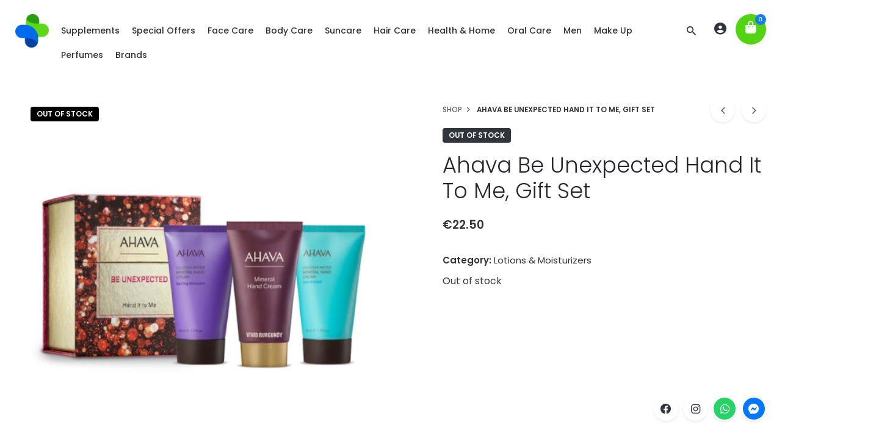

--- FILE ---
content_type: text/html; charset=UTF-8
request_url: https://bwell.com.cy/shop/body-care/lotions-and-moisturizers/ahava-be-unexpected-hand-it-to-me-gift-set/
body_size: 109687
content:
<!DOCTYPE html>
<html lang="en-US">
<head>
<meta name="viewport" content="width=device-width, initial-scale=1.0">
<meta charset="UTF-8">
<meta name="description" content="Reach out your hands, because the set with the luxurious hand creams in small sizes and three irresistible fragrances ensures soft, supple, intensely hydrated hands. Additionally, a sachet of AHAVA&#039;s effective anti-aging serum is included for testing. &nbsp; This set contains: Mineral Hand Cream Vivid Burgundy 40ml Deadsea Water Mineral&hellip;">
<meta name="robots" content="index, follow, max-snippet:-1, max-image-preview:large, max-video-preview:-1">
<meta property="og:url" content="https://bwell.com.cy/shop/body-care/lotions-and-moisturizers/ahava-be-unexpected-hand-it-to-me-gift-set/">
<meta property="og:site_name" content="Bwell Pharmacy">
<meta property="og:locale" content="en_US">
<meta property="og:type" content="og:product">
<meta property="article:author" content="https://www.facebook.com/bwellcyprus">
<meta property="article:publisher" content="https://www.facebook.com/bwellcyprus">
<meta property="og:title" content="Ahava Be Unexpected Hand It To Me, Gift Set | Bwell Pharmacy">
<meta property="og:description" content="Reach out your hands, because the set with the luxurious hand creams in small sizes and three irresistible fragrances ensures soft, supple, intensely hydrated hands. Additionally, a sachet of AHAVA&#039;s effective anti-aging serum is included for testing. &nbsp; This set contains: Mineral Hand Cream Vivid Burgundy 40ml Deadsea Water Mineral&hellip;">
<meta property="og:image" content="https://bwell.com.cy/wp-content/uploads/2023/12/Untitled-design-2023-12-04T125816.673.png">
<meta property="og:image:secure_url" content="https://bwell.com.cy/wp-content/uploads/2023/12/Untitled-design-2023-12-04T125816.673.png">
<meta property="og:image:width" content="500">
<meta property="og:image:height" content="500">
<meta property="fb:app_id" content="280820226638444">
<meta name="twitter:card" content="summary">
<meta name="twitter:title" content="Ahava Be Unexpected Hand It To Me, Gift Set | Bwell Pharmacy">
<meta name="twitter:description" content="Reach out your hands, because the set with the luxurious hand creams in small sizes and three irresistible fragrances ensures soft, supple, intensely hydrated hands. Additionally, a sachet of AHAVA&#039;s effective anti-aging serum is included for testing. &nbsp; This set contains: Mineral Hand Cream Vivid Burgundy 40ml Deadsea Water Mineral&hellip;">
<meta name="twitter:image" content="https://bwell.com.cy/wp-content/uploads/2023/12/Untitled-design-2023-12-04T125816.673.png">
<meta name="generator" content="WordPress 6.8.3" />
<meta name="generator" content="WooCommerce 9.9.6" />
<meta name="generator" content="Elementor 3.25.10; features: additional_custom_breakpoints, e_optimized_control_loading; settings: css_print_method-external, google_font-enabled, font_display-auto">
<meta name="generator" content="Powered by WPBakery Page Builder - drag and drop page builder for WordPress."/>
<meta name="generator" content="Powered by Slider Revolution 6.7.17 - responsive, Mobile-Friendly Slider Plugin for WordPress with comfortable drag and drop interface." />
<meta name="msapplication-TileImage" content="https://bwell.com.cy/wp-content/uploads/2020/05/cropped-BWELLFAVICON512-270x270.png" />
<meta itemprop="position" content="1" />
<meta itemprop="position" content="2" />


<script id="bv-lazyload-images" data-cfasync="false" bv-exclude="true">var __defProp=Object.defineProperty;var __name=(target,value)=>__defProp(target,"name",{value,configurable:!0});var bv_lazyload_event_listener="load",bv_lazyload_events=["mousemove","click","keydown","wheel","touchmove","touchend"],bv_use_srcset_attr=!1,bv_style_observer,img_observer,picture_lazy_observer;bv_lazyload_event_listener=="load"?window.addEventListener("load",event=>{handle_lazyload_images()}):bv_lazyload_event_listener=="readystatechange"&&document.addEventListener("readystatechange",event=>{document.readyState==="interactive"&&handle_lazyload_images()});function add_lazyload_image_event_listeners(handle_lazyload_images2){bv_lazyload_events.forEach(function(event){document.addEventListener(event,handle_lazyload_images2,!0)})}__name(add_lazyload_image_event_listeners,"add_lazyload_image_event_listeners");function remove_lazyload_image_event_listeners(){bv_lazyload_events.forEach(function(event){document.removeEventListener(event,handle_lazyload_images,!0)})}__name(remove_lazyload_image_event_listeners,"remove_lazyload_image_event_listeners");function bv_replace_lazyloaded_image_url(element2){let src_value=element2.getAttribute("bv-data-src"),srcset_value=element2.getAttribute("bv-data-srcset"),currentSrc=element2.getAttribute("src");currentSrc&&currentSrc.startsWith("data:image/svg+xml")&&(bv_use_srcset_attr&&srcset_value&&element2.setAttribute("srcset",srcset_value),src_value&&element2.setAttribute("src",src_value))}__name(bv_replace_lazyloaded_image_url,"bv_replace_lazyloaded_image_url");function bv_replace_inline_style_image_url(element2){let bv_style_attr=element2.getAttribute("bv-data-style");if(console.log(bv_style_attr),bv_style_attr){let currentStyles=element2.getAttribute("style")||"",newStyle=currentStyles+(currentStyles?";":"")+bv_style_attr;element2.setAttribute("style",newStyle)}else console.log("BV_STYLE_ATTRIBUTE_NOT_FOUND : "+entry)}__name(bv_replace_inline_style_image_url,"bv_replace_inline_style_image_url");function handleLazyloadImages(entries){entries.map(entry2=>{entry2.isIntersecting&&(bv_replace_lazyloaded_image_url(entry2.target),img_observer.unobserve(entry2.target))})}__name(handleLazyloadImages,"handleLazyloadImages");function handleOnscreenInlineStyleImages(entries){entries.map(entry2=>{entry2.isIntersecting&&(bv_replace_inline_style_image_url(entry2.target),bv_style_observer.unobserve(entry2.target))})}__name(handleOnscreenInlineStyleImages,"handleOnscreenInlineStyleImages");function handlePictureTags(entries){entries.map(entry2=>{entry2.isIntersecting&&(bv_replace_picture_tag_url(entry2.target),picture_lazy_observer.unobserve(entry2.target))})}__name(handlePictureTags,"handlePictureTags");function bv_replace_picture_tag_url(element2){const child_elements=element2.children;for(let i=0;i<child_elements.length;i++){let child_elem=child_elements[i],_srcset=child_elem.getAttribute("bv-data-srcset"),_src=child_elem.getAttribute("bv-data-src");_srcset&&child_elem.setAttribute("srcset",_srcset),_src&&child_elem.setAttribute("src",_src),bv_replace_picture_tag_url(child_elem)}}__name(bv_replace_picture_tag_url,"bv_replace_picture_tag_url"),"IntersectionObserver"in window&&(bv_style_observer=new IntersectionObserver(handleOnscreenInlineStyleImages),img_observer=new IntersectionObserver(handleLazyloadImages),picture_lazy_observer=new IntersectionObserver(handlePictureTags));function handle_lazyload_images(){"IntersectionObserver"in window?(document.querySelectorAll(".bv-lazyload-bg-style").forEach(target_element=>{bv_style_observer.observe(target_element)}),document.querySelectorAll(".bv-lazyload-tag-img").forEach(img_element=>{img_observer.observe(img_element)}),document.querySelectorAll(".bv-lazyload-picture").forEach(picture_element=>{picture_lazy_observer.observe(picture_element)})):(document.querySelectorAll(".bv-lazyload-bg-style").forEach(target_element=>{bv_replace_inline_style_image_url(target_element)}),document.querySelectorAll(".bv-lazyload-tag-img").forEach(target_element=>{bv_replace_lazyloaded_image_url(target_element)}),document.querySelectorAll(".bv-lazyload-picture").forEach(picture_element=>{bv_replace_picture_tag_url(element)}))}__name(handle_lazyload_images,"handle_lazyload_images");
</script>

<script id="bv-dl-scripts-list" data-cfasync="false" bv-exclude="true">
var scriptAttrs = [{"attrs":{"type":"text\/javascript","defer":true,"data-cfasync":false,"bv_inline_delayed":true,"async":false},"bv_unique_id":"MrsiCVk2I7QrXlLiF7wM","reference":0},{"attrs":{"type":"text\/javascript","src":"https:\/\/bwell.com.cy\/wp-content\/uploads\/al_opt_content\/SCRIPT\/bwell.com.cy\/.\/wp-includes\/js\/jquery\/691c556bd36f73eb53b11f76\/691c556bd36f73eb53b11f76-16cb9084c573484b0cbcd8b282b41204_jquery.min.js?ver=3.7.1","id":"jquery-core-js","defer":true,"data-cfasync":false,"async":false,"bv_inline_delayed":false},"bv_unique_id":"HrKo4lgCT2KNCaYCEH8H","reference":1},{"attrs":{"type":"text\/javascript","src":"https:\/\/bwell.com.cy\/wp-content\/uploads\/al_opt_content\/SCRIPT\/bwell.com.cy\/.\/wp-includes\/js\/jquery\/691c556bd36f73eb53b11f76\/691c556bd36f73eb53b11f76-9ffeb32e2d9efbf8f70caabded242267_jquery-migrate.min.js?ver=3.4.1","id":"jquery-migrate-js","defer":true,"data-cfasync":false,"async":false,"bv_inline_delayed":false},"bv_unique_id":"XhAqf7A4nOZ4xWNxfxJy","reference":2},{"attrs":{"type":"text\/javascript","id":"cookie-notice-front-js-before","defer":true,"data-cfasync":false,"bv_inline_delayed":true,"async":false},"bv_unique_id":"qzjSUBEUIJqpId36rvxH","reference":3},{"attrs":{"type":"text\/javascript","src":"https:\/\/bwell.com.cy\/wp-content\/uploads\/al_opt_content\/SCRIPT\/bwell.com.cy\/.\/wp-content\/plugins\/cookie-notice\/js\/691c556bd36f73eb53b11f76\/691c556bd36f73eb53b11f76-5779089c2c1bf7081ae26236150460ab_front.min.js?ver=2.5.7","id":"cookie-notice-front-js","defer":true,"data-cfasync":false,"async":false,"bv_inline_delayed":false},"bv_unique_id":"29O7yj9dhVrJB4zI09bm","reference":4},{"attrs":{"type":"text\/javascript","src":"https:\/\/bwell.com.cy\/wp-content\/uploads\/al_opt_content\/SCRIPT\/bwell.com.cy\/.\/wp-content\/plugins\/woocommerce\/assets\/js\/jquery-blockui\/691c556bd36f73eb53b11f76\/691c556bd36f73eb53b11f76-ef56117d1bb5cc41aa6bd127a49c7640_jquery.blockUI.min.js?ver=2.7.0-wc.9.9.5","id":"jquery-blockui-js","data-wp-strategy":"defer","defer":true,"data-cfasync":false,"async":false,"bv_inline_delayed":false},"bv_unique_id":"jLLb1cb0uGmtpLOENrqo","reference":5},{"attrs":{"type":"text\/javascript","id":"wc-add-to-cart-js-extra","defer":true,"data-cfasync":false,"bv_inline_delayed":true,"async":false},"bv_unique_id":"BfxtbtGz6aW4EHFvc2PC","reference":6},{"attrs":{"type":"text\/javascript","src":"https:\/\/bwell.com.cy\/wp-content\/uploads\/al_opt_content\/SCRIPT\/bwell.com.cy\/.\/wp-content\/plugins\/woocommerce\/assets\/js\/frontend\/691c556bd36f73eb53b11f76\/691c556bd36f73eb53b11f76-d287805a49a165617edb2c8e53108510_add-to-cart.min.js?ver=9.9.5","id":"wc-add-to-cart-js","data-wp-strategy":"defer","defer":true,"data-cfasync":false,"async":false,"bv_inline_delayed":false},"bv_unique_id":"J8P7hAfCQ2yVpDciZEbX","reference":7},{"attrs":{"type":"text\/javascript","src":"https:\/\/bwell.com.cy\/wp-content\/uploads\/al_opt_content\/SCRIPT\/bwell.com.cy\/.\/wp-content\/plugins\/woocommerce\/assets\/js\/photoswipe\/691c556bd36f73eb53b11f76\/691c556bd36f73eb53b11f76-8be54ef27129e20478ca502b081a26a9_photoswipe.min.js?ver=4.1.1-wc.9.9.5","id":"photoswipe-js","data-wp-strategy":"defer","defer":true,"data-cfasync":false,"async":false,"bv_inline_delayed":false},"bv_unique_id":"R9rOhIkIpk4fnd4PCcNH","reference":8},{"attrs":{"type":"text\/javascript","src":"https:\/\/bwell.com.cy\/wp-content\/uploads\/al_opt_content\/SCRIPT\/bwell.com.cy\/.\/wp-content\/plugins\/woocommerce\/assets\/js\/js-cookie\/691c556bd36f73eb53b11f76\/691c556bd36f73eb53b11f76-691a1e43450e7cda541a3bd6f10fd5db_js.cookie.min.js?ver=2.1.4-wc.9.9.5","id":"js-cookie-js","defer":true,"data-wp-strategy":"defer","data-cfasync":false,"async":false,"bv_inline_delayed":false},"bv_unique_id":"BXn4BtYNPM6j7Q6CN92V","reference":9},{"attrs":{"type":"text\/javascript","id":"woocommerce-js-extra","defer":true,"data-cfasync":false,"bv_inline_delayed":true,"async":false},"bv_unique_id":"2zku6ODGzHSA7uclvPSG","reference":10},{"attrs":{"type":"text\/javascript","src":"https:\/\/bwell.com.cy\/wp-content\/uploads\/al_opt_content\/SCRIPT\/bwell.com.cy\/.\/wp-content\/plugins\/woocommerce\/assets\/js\/frontend\/691c556bd36f73eb53b11f76\/691c556bd36f73eb53b11f76-84239b0dfe48c4e0270ffbae8f0f3f13_woocommerce.min.js?ver=9.9.5","id":"woocommerce-js","defer":true,"data-wp-strategy":"defer","data-cfasync":false,"async":false,"bv_inline_delayed":false},"bv_unique_id":"1x5yRwzgFCJJurW9LEPu","reference":11},{"attrs":{"type":"text\/javascript","src":"https:\/\/bwell.com.cy\/wp-content\/uploads\/al_opt_content\/SCRIPT\/bwell.com.cy\/.\/wp-content\/plugins\/js_composer\/assets\/js\/vendors\/691c556bd36f73eb53b11f76\/691c556bd36f73eb53b11f76-787fe4f547a6cb7f4ce4934641085910_woocommerce-add-to-cart.js?ver=6.13.0","id":"vc_woocommerce-add-to-cart-js-js","defer":true,"data-cfasync":false,"async":false,"bv_inline_delayed":false},"bv_unique_id":"n3vHYNpyipYIovqjPb3a","reference":12},{"attrs":{"type":"text\/javascript","src":"https:\/\/bwell.com.cy\/wp-content\/uploads\/al_opt_content\/SCRIPT\/bwell.com.cy\/.\/wp-includes\/js\/691c556bd36f73eb53b11f76\/691c556bd36f73eb53b11f76-dadb3f410026822807858737cbc7b64c_underscore.min.js?ver=1.13.7","id":"underscore-js","defer":true,"data-cfasync":false,"async":false,"bv_inline_delayed":false},"bv_unique_id":"QCkBEXq6447dMzWJINQw","reference":13},{"attrs":{"type":"text\/javascript","id":"wp-util-js-extra","defer":true,"data-cfasync":false,"bv_inline_delayed":true,"async":false},"bv_unique_id":"a8cahq7DcisKXii7pkcO","reference":14},{"attrs":{"type":"text\/javascript","src":"https:\/\/bwell.com.cy\/wp-content\/uploads\/al_opt_content\/SCRIPT\/bwell.com.cy\/.\/wp-includes\/js\/691c556bd36f73eb53b11f76\/691c556bd36f73eb53b11f76-19d386c9004e54941c1cc61d357efa5d_wp-util.min.js?ver=6.8.3","id":"wp-util-js","defer":true,"data-cfasync":false,"async":false,"bv_inline_delayed":false},"bv_unique_id":"SmYESpzakimnDqdc7JJ3","reference":15},{"attrs":{"type":"text\/javascript","id":"enhanced-ecommerce-google-analytics-js-extra","defer":true,"data-cfasync":false,"bv_inline_delayed":true,"async":false},"bv_unique_id":"lDP87oYC6lv6uclkN2Kg","reference":16},{"attrs":{"data-cfasync":false,"data-no-optimize":"1","data-pagespeed-no-defer":"","type":"text\/javascript","src":"https:\/\/bwell.com.cy\/wp-content\/uploads\/al_opt_content\/SCRIPT\/bwell.com.cy\/.\/wp-content\/plugins\/enhanced-e-commerce-for-woocommerce-store\/public\/js\/691c556bd36f73eb53b11f76\/691c556bd36f73eb53b11f76-e7635789ff4033822e063c4311918f11_con-gtm-google-analytics.js?ver=7.2.10","id":"enhanced-ecommerce-google-analytics-js","defer":true,"async":false,"bv_inline_delayed":false},"bv_unique_id":"aDIt0omBYuZzxh5ffTRd","reference":17},{"attrs":{"data-cfasync":false,"data-no-optimize":"1","data-pagespeed-no-defer":"","type":"text\/javascript","id":"enhanced-ecommerce-google-analytics-js-after","defer":true,"bv_inline_delayed":true,"async":false},"bv_unique_id":"4hqxiYQY5btmvBZini3j","reference":18},{"attrs":{"type":"text\/javascript","defer":true,"data-cfasync":false,"bv_inline_delayed":true,"async":false},"bv_unique_id":"v5pGr1D4Ke0nc9YAnW6B","reference":19},{"attrs":{"defer":true,"data-cfasync":false,"bv_inline_delayed":true,"type":"text\/javascript","async":false},"bv_unique_id":"vrooqHDpHOM3aTonx2zX","reference":20},{"attrs":{"data-cfasync":false,"data-no-optimize":"1","data-pagespeed-no-defer":"","defer":true,"bv_inline_delayed":true,"type":"text\/javascript","async":false},"bv_unique_id":"5gqsanVqnNA14A9V2wNz","reference":21},{"attrs":{"data-cfasync":false,"data-no-optimize":"1","data-pagespeed-no-defer":"","defer":true,"bv_inline_delayed":true,"type":"text\/javascript","async":false},"bv_unique_id":"PTklFNUXF89BNGZx7025","reference":22},{"attrs":{"data-cfasync":false,"data-pagespeed-no-defer":"","type":"text\/javascript","defer":true,"bv_inline_delayed":true,"async":false},"bv_unique_id":"gg1yK1udADzzEkwoV7bU","reference":23},{"attrs":{"defer":true,"data-cfasync":false,"bv_inline_delayed":true,"type":"text\/javascript","async":false},"bv_unique_id":"FyxKr9QclhSRi1vGXVr0","reference":24},{"attrs":{"defer":true,"data-cfasync":false,"bv_inline_delayed":true,"type":"text\/javascript","async":false},"bv_unique_id":"vXW4sOa89WRIhZiGXSSj","reference":25},{"attrs":{"data-cfasync":false,"data-no-optimize":"1","data-pagespeed-no-defer":"","defer":true,"bv_inline_delayed":true,"type":"text\/javascript","async":false},"bv_unique_id":"PaPQa3eApXxeaqsCGmuD","reference":26},{"attrs":{"data-cfasync":false,"data-no-optimize":"1","data-pagespeed-no-defer":"","defer":true,"bv_inline_delayed":true,"type":"text\/javascript","async":false},"bv_unique_id":"ggkw3QC66GV0OG6wDxU9","reference":27},{"attrs":{"defer":true,"data-cfasync":false,"bv_inline_delayed":true,"type":"text\/javascript","async":false},"bv_unique_id":"EwDHWpIGK9IIfsBT5PGO","reference":28},{"attrs":{"data-cfasync":false,"data-no-optimize":"1","data-pagespeed-no-defer":"","defer":true,"bv_inline_delayed":true,"type":"text\/javascript","async":false},"bv_unique_id":"wtUy4tZiVnZCfZ3ThM7O","reference":29},{"attrs":{"defer":true,"data-cfasync":false,"bv_inline_delayed":true,"type":"text\/javascript","async":false},"bv_unique_id":"VI0zKcYHvMGeogXgDSqR","reference":30},{"attrs":{"data-cfasync":false,"data-no-optimize":"1","data-pagespeed-no-defer":"","defer":true,"bv_inline_delayed":true,"type":"text\/javascript","async":false},"bv_unique_id":"nRm0PdF8Vu7UxWSKcTJl","reference":31},{"attrs":{"type":"text\/javascript","defer":true,"data-cfasync":false,"bv_inline_delayed":true,"async":false},"bv_unique_id":"TmPQcTUcDYmF40Djwm15","reference":32},{"attrs":{"defer":true,"data-cfasync":false,"async":false,"data-pagespeed-no-defer":"","type":"text\/javascript","bv_inline_delayed":true},"bv_unique_id":"vsGOaQMN6YEOr1KMHrCs","reference":33},{"attrs":{"defer":true,"data-cfasync":false,"async":false,"data-no-optimize":"1","data-pagespeed-no-defer":"","bv_inline_delayed":true},"bv_unique_id":"sjVRY1Ol4hpGy7ijgUQZ","reference":34},{"attrs":{"type":"text\/javascript","defer":true,"data-cfasync":false,"bv_inline_delayed":true,"async":false},"bv_unique_id":"jTRWYR7izyCXZLH5Qp1l","reference":35},{"attrs":{"type":"text\/javascript","src":"https:\/\/bwell.com.cy\/wp-content\/uploads\/al_opt_content\/SCRIPT\/bwell.com.cy\/.\/wp-content\/plugins\/woocommerce\/assets\/js\/accounting\/691c556bd36f73eb53b11f76\/691c556bd36f73eb53b11f76-0c72b3a8834a211a4be5d7489821a3a0_accounting.min.js?ver=0.4.2","id":"accounting-js","defer":true,"data-cfasync":false,"async":false,"bv_inline_delayed":false},"bv_unique_id":"p0jXz5i0PQALRlEQ8z2p","reference":36},{"attrs":{"type":"text\/javascript","src":"https:\/\/bwell.com.cy\/wp-content\/uploads\/al_opt_content\/SCRIPT\/bwell.com.cy\/.\/wp-content\/plugins\/woocommerce\/assets\/js\/selectWoo\/691c556bd36f73eb53b11f76\/691c556bd36f73eb53b11f76-7cc06d4b2485f1a12566ecbb283539f9_selectWoo.full.min.js?ver=1.0.9-wc.9.9.5","id":"selectWoo-js","data-wp-strategy":"defer","defer":true,"data-cfasync":false,"async":false,"bv_inline_delayed":false},"bv_unique_id":"k3fTQPOSUL7RJu7U6duW","reference":37},{"attrs":{"type":"text\/javascript","id":"yith-wcan-shortcodes-js-extra","defer":true,"data-cfasync":false,"bv_inline_delayed":true,"async":false},"bv_unique_id":"re0bweRKCANzqr2veWNF","reference":38},{"attrs":{"type":"text\/javascript","src":"https:\/\/bwell.com.cy\/wp-content\/uploads\/al_opt_content\/SCRIPT\/bwell.com.cy\/.\/wp-content\/plugins\/yith-woocommerce-ajax-navigation\/assets\/js\/691c556bd36f73eb53b11f76\/691c556bd36f73eb53b11f76-87b3f0fe6496db469be7e61ac2927ca8_yith-wcan-shortcodes.min.js?ver=5.15.1","id":"yith-wcan-shortcodes-js","defer":true,"data-cfasync":false,"async":false,"bv_inline_delayed":false},"bv_unique_id":"AywDTEmY5qE5J1qvbB71","reference":39},{"attrs":{"type":"text\/javascript","src":"https:\/\/bwell.com.cy\/wp-content\/uploads\/al_opt_content\/SCRIPT\/bwell.com.cy\/.\/wp-content\/plugins\/woolentor-addons\/woolentor-blocks\/assets\/js\/691c556bd36f73eb53b11f76\/691c556bd36f73eb53b11f76-6b92209957fa08a12816f9c41558d1c2_script.js?ver=3.2.0","id":"woolentor-block-main-js","defer":true,"data-cfasync":false,"async":false,"bv_inline_delayed":false},"bv_unique_id":"7LdqGIBtyIfkWjfth6gm","reference":40},{"attrs":{"type":"text\/javascript","src":"https:\/\/bwell.com.cy\/wp-content\/uploads\/al_opt_content\/SCRIPT\/bwell.com.cy\/.\/wp-includes\/js\/dist\/691c556bd36f73eb53b11f76\/691c556bd36f73eb53b11f76-c6fddbb6be69793478de26fc245b2acf_hooks.min.js?ver=4d63a3d491d11ffd8ac6","id":"wp-hooks-js","defer":true,"data-cfasync":false,"async":false,"bv_inline_delayed":false},"bv_unique_id":"wx9rgC2gRYN9OrDr4fYU","reference":41},{"attrs":{"type":"text\/javascript","src":"https:\/\/bwell.com.cy\/wp-content\/uploads\/al_opt_content\/SCRIPT\/bwell.com.cy\/.\/wp-includes\/js\/dist\/691c556bd36f73eb53b11f76\/691c556bd36f73eb53b11f76-a8127c1a87bb4f99edbeec7c37311dcd_i18n.min.js?ver=5e580eb46a90c2b997e6","id":"wp-i18n-js","defer":true,"data-cfasync":false,"async":false,"bv_inline_delayed":false},"bv_unique_id":"EGVjukrQ9FKaSWneP960","reference":42},{"attrs":{"type":"text\/javascript","id":"wp-i18n-js-after","defer":true,"data-cfasync":false,"bv_inline_delayed":true,"async":false},"bv_unique_id":"FTa31dVjSBlKWJVd6ne6","reference":43},{"attrs":{"type":"text\/javascript","src":"https:\/\/bwell.com.cy\/wp-content\/uploads\/al_opt_content\/SCRIPT\/bwell.com.cy\/.\/wp-content\/plugins\/contact-form-7\/includes\/swv\/js\/691c556bd36f73eb53b11f76\/691c556bd36f73eb53b11f76-96e7dc3f0e8559e4a3f3ca40b17ab9c3_index.js?ver=6.1.1","id":"swv-js","defer":true,"data-cfasync":false,"async":false,"bv_inline_delayed":false},"bv_unique_id":"D6Ys8scjB3rHO46F396m","reference":44},{"attrs":{"type":"text\/javascript","id":"contact-form-7-js-before","defer":true,"data-cfasync":false,"bv_inline_delayed":true,"async":false},"bv_unique_id":"SUCg2r9CwVEAJSJExA0t","reference":45},{"attrs":{"type":"text\/javascript","src":"https:\/\/bwell.com.cy\/wp-content\/uploads\/al_opt_content\/SCRIPT\/bwell.com.cy\/.\/wp-content\/plugins\/contact-form-7\/includes\/js\/691c556bd36f73eb53b11f76\/691c556bd36f73eb53b11f76-2912c657d0592cc532dff73d0d2ce7bb_index.js?ver=6.1.1","id":"contact-form-7-js","defer":true,"data-cfasync":false,"async":false,"bv_inline_delayed":false},"bv_unique_id":"LYNaDefSKBcnNOrTut2A","reference":46},{"attrs":{"type":"text\/javascript","src":"https:\/\/bwell.com.cy\/wp-content\/uploads\/al_opt_content\/SCRIPT\/bwell.com.cy\/.\/wp-content\/plugins\/slider-revolution\/sr6\/assets\/js\/691c556bd36f73eb53b11f76\/691c556bd36f73eb53b11f76-0a7176e860c4303f557950b75fb8a898_rbtools.min.js?ver=6.7.17","defer":true,"id":"tp-tools-js","data-cfasync":false,"async":false,"bv_inline_delayed":false},"bv_unique_id":"K8v8SoD75KF2cKDEieyQ","reference":47},{"attrs":{"type":"text\/javascript","src":"https:\/\/bwell.com.cy\/wp-content\/uploads\/al_opt_content\/SCRIPT\/bwell.com.cy\/.\/wp-content\/plugins\/slider-revolution\/sr6\/assets\/js\/691c556bd36f73eb53b11f76\/691c556bd36f73eb53b11f76-74eb1d6c54626090df17850ce747d6d4_rs6.min.js?ver=6.7.17","defer":true,"id":"revmin-js","data-cfasync":false,"async":false,"bv_inline_delayed":false},"bv_unique_id":"N3CjeveJMOKtbZAsnyN9","reference":48},{"attrs":{"type":"text\/javascript","src":"https:\/\/bwell.com.cy\/wp-content\/uploads\/al_opt_content\/SCRIPT\/bwell.com.cy\/.\/wp-content\/plugins\/woocommerce\/assets\/js\/zoom\/691c556bd36f73eb53b11f76\/691c556bd36f73eb53b11f76-ba87701f6d844edf206e0fc2635c7d6b_jquery.zoom.min.js?ver=1.7.21-wc.9.9.5","id":"zoom-js","data-wp-strategy":"defer","defer":true,"data-cfasync":false,"async":false,"bv_inline_delayed":false},"bv_unique_id":"1LFo1GC4oApb47yhcT47","reference":49},{"attrs":{"type":"text\/javascript","src":"https:\/\/bwell.com.cy\/wp-content\/uploads\/al_opt_content\/SCRIPT\/bwell.com.cy\/.\/wp-content\/plugins\/js_composer\/assets\/lib\/flexslider\/691c556bd36f73eb53b11f76\/691c556bd36f73eb53b11f76-2ae5bcd561febe991418d46831bc909b_jquery.flexslider.min.js?ver=6.13.0","id":"flexslider-js","data-wp-strategy":"defer","defer":true,"data-cfasync":false,"async":false,"bv_inline_delayed":false},"bv_unique_id":"RkeMT3JEdkegoqhJsSVb","reference":50},{"attrs":{"type":"text\/javascript","src":"https:\/\/bwell.com.cy\/wp-content\/uploads\/al_opt_content\/SCRIPT\/bwell.com.cy\/.\/wp-content\/plugins\/woocommerce\/assets\/js\/photoswipe\/691c556bd36f73eb53b11f76\/691c556bd36f73eb53b11f76-bc5828df78492a4a4f6bd2ce666a3e10_photoswipe-ui-default.min.js?ver=4.1.1-wc.9.9.5","id":"photoswipe-ui-default-js","data-wp-strategy":"defer","defer":true,"data-cfasync":false,"async":false,"bv_inline_delayed":false},"bv_unique_id":"afznzCnI1DV1ZOdr7t9f","reference":51},{"attrs":{"type":"text\/javascript","id":"wc-single-product-js-extra","defer":true,"data-cfasync":false,"bv_inline_delayed":true,"async":false},"bv_unique_id":"gwIneYpXF4P3prk0CMrs","reference":52},{"attrs":{"type":"text\/javascript","src":"https:\/\/bwell.com.cy\/wp-content\/uploads\/al_opt_content\/SCRIPT\/bwell.com.cy\/.\/wp-content\/plugins\/woocommerce\/assets\/js\/frontend\/691c556bd36f73eb53b11f76\/691c556bd36f73eb53b11f76-f11a6d8465a39728b1dd2313e78bd6eb_single-product.min.js?ver=9.9.5","id":"wc-single-product-js","data-wp-strategy":"defer","defer":true,"data-cfasync":false,"async":false,"bv_inline_delayed":false},"bv_unique_id":"TCXMVNNkky7h4V6gKBCe","reference":53},{"attrs":{"type":"text\/javascript","src":"https:\/\/bwell.com.cy\/wp-content\/uploads\/al_opt_content\/SCRIPT\/bwell.com.cy\/.\/wp-content\/plugins\/woolentor-addons\/assets\/js\/691c556bd36f73eb53b11f76\/691c556bd36f73eb53b11f76-829fbb25d28844b53c19c5b55028d624_slick.min.js?ver=3.2.0","id":"slick-js","defer":true,"data-cfasync":false,"async":false,"bv_inline_delayed":false},"bv_unique_id":"BSjkZtYFg2NGOBQTEcAs","reference":54},{"attrs":{"type":"text\/javascript","src":"https:\/\/bwell.com.cy\/wp-content\/uploads\/al_opt_content\/SCRIPT\/bwell.com.cy\/.\/wp-content\/plugins\/woolentor-addons\/assets\/js\/691c556bd36f73eb53b11f76\/691c556bd36f73eb53b11f76-886a976cc53d01a5cf093dd95204652f_accordion.min.js?ver=3.2.0","id":"woolentor-accordion-min-js","defer":true,"data-cfasync":false,"async":false,"bv_inline_delayed":false},"bv_unique_id":"44ujc4AMucwT5Mr0h2Pb","reference":55},{"attrs":{"type":"text\/javascript","id":"wc-add-to-cart-variation-js-extra","defer":true,"data-cfasync":false,"bv_inline_delayed":true,"async":false},"bv_unique_id":"D1zhw9n3ZjVJdzc7HYjN","reference":56},{"attrs":{"type":"text\/javascript","src":"https:\/\/bwell.com.cy\/wp-content\/uploads\/al_opt_content\/SCRIPT\/bwell.com.cy\/.\/wp-content\/plugins\/woocommerce\/assets\/js\/frontend\/691c556bd36f73eb53b11f76\/691c556bd36f73eb53b11f76-81a7828241050d690febd92cf89f546f_add-to-cart-variation.min.js?ver=9.9.5","id":"wc-add-to-cart-variation-js","data-wp-strategy":"defer","defer":true,"data-cfasync":false,"async":false,"bv_inline_delayed":false},"bv_unique_id":"UmYwwjgz1EqiBJt0mjea","reference":57},{"attrs":{"type":"text\/javascript","id":"woolentor-quickview-js-extra","defer":true,"data-cfasync":false,"bv_inline_delayed":true,"async":false},"bv_unique_id":"hmmzhalUeVWzrwScIYlm","reference":58},{"attrs":{"type":"text\/javascript","src":"https:\/\/bwell.com.cy\/wp-content\/uploads\/al_opt_content\/SCRIPT\/bwell.com.cy\/.\/wp-content\/plugins\/woolentor-addons\/includes\/modules\/quickview\/assets\/js\/691c556bd36f73eb53b11f76\/691c556bd36f73eb53b11f76-3779caeecaf6792b265389b4b2beb324_frontend.js?ver=3.2.0","id":"woolentor-quickview-js","defer":true,"data-cfasync":false,"async":false,"bv_inline_delayed":false},"bv_unique_id":"asixuzBdf6uIEKGJclDW","reference":59},{"attrs":{"type":"text\/javascript","id":"yaydp-frontend-countdown-js-extra","defer":true,"data-cfasync":false,"bv_inline_delayed":true,"async":false},"bv_unique_id":"n9plucMVVtgdxB6mQpX0","reference":60},{"attrs":{"type":"text\/javascript","src":"https:\/\/bwell.com.cy\/wp-content\/uploads\/al_opt_content\/SCRIPT\/bwell.com.cy\/.\/wp-content\/plugins\/yaypricing-pro\/assets\/js\/691c556bd36f73eb53b11f76\/691c556bd36f73eb53b11f76-ae77d5a08eaf5f9feaba465ed0cbb0aa_countdown.js?ver=3.5.3","id":"yaydp-frontend-countdown-js","defer":true,"data-cfasync":false,"async":false,"bv_inline_delayed":false},"bv_unique_id":"8EjrLEFPtTY1BkUoQKPF","reference":61},{"attrs":{"defer":true,"data-cfasync":false,"async":false,"type":"text\/javascript","src":"https:\/\/bwell.com.cy\/wp-content\/plugins\/yaypricing-pro\/assets\/js\/variation-selection.js?ver=3.5.3","id":"yaydp-frontend-variation-selection-js","bv_inline_delayed":false},"bv_unique_id":"lS67cBnFbE7JimWVlKyp","reference":62},{"attrs":{"defer":true,"data-cfasync":false,"async":false,"type":"text\/javascript","src":"https:\/\/bwell.com.cy\/wp-content\/plugins\/yaypricing-pro\/assets\/js\/pricing-table.js?ver=3.5.3","id":"yaydp-frontend-pricing-table-js","bv_inline_delayed":false},"bv_unique_id":"7MEjSmhGdStZkztJxX02","reference":63},{"attrs":{"type":"text\/javascript","src":"https:\/\/bwell.com.cy\/wp-content\/uploads\/al_opt_content\/SCRIPT\/bwell.com.cy\/.\/wp-content\/plugins\/yaypricing-pro\/assets\/js\/691c556bd36f73eb53b11f76\/691c556bd36f73eb53b11f76-26f0ad7dc4bd20bc7415bc25f77b6c31_encouraged-notice.js?ver=3.5.3","id":"yaydp-frontend-encouraged-notice-js","defer":true,"data-cfasync":false,"async":false,"bv_inline_delayed":false},"bv_unique_id":"NOdqPzMz9GyNpvqdMiko","reference":64},{"attrs":{"type":"text\/javascript","src":"https:\/\/bwell.com.cy\/wp-content\/uploads\/al_opt_content\/SCRIPT\/bwell.com.cy\/.\/wp-content\/plugins\/yaypricing-pro\/assets\/js\/691c556bd36f73eb53b11f76\/691c556bd36f73eb53b11f76-3e2e23739d2f702f6f990b4dddc71f9e_free-gift-notice.js?ver=3.5.3","id":"yaydp-frontend-free-gift-notice-js","defer":true,"data-cfasync":false,"async":false,"bv_inline_delayed":false},"bv_unique_id":"PBmSgVlDLZEDo3WgX5ck","reference":65},{"attrs":{"type":"text\/javascript","id":"yaydp-frontend-index-js-extra","defer":true,"data-cfasync":false,"bv_inline_delayed":true,"async":false},"bv_unique_id":"PVWU9ORWW8Frs1rGG2R5","reference":66},{"attrs":{"type":"text\/javascript","src":"https:\/\/bwell.com.cy\/wp-content\/uploads\/al_opt_content\/SCRIPT\/bwell.com.cy\/.\/wp-content\/plugins\/yaypricing-pro\/assets\/js\/691c556bd36f73eb53b11f76\/691c556bd36f73eb53b11f76-0919c6ee13f141b0f831d45399d2b1c4_index.js?ver=3.5.3","id":"yaydp-frontend-index-js","defer":true,"data-cfasync":false,"async":false,"bv_inline_delayed":false},"bv_unique_id":"GrTlVn1mufb6GMhD4CZl","reference":67},{"attrs":{"type":"text\/javascript","src":"https:\/\/bwell.com.cy\/wp-content\/uploads\/al_opt_content\/SCRIPT\/bwell.com.cy\/.\/wp-content\/plugins\/yaypricing-pro\/assets\/js\/691c556bd36f73eb53b11f76\/691c556bd36f73eb53b11f76-dd694c727fc5e6f6372e142b66ddb576_micromodal.min.js?ver=0.4.10","id":"micromodal-js","defer":true,"data-cfasync":false,"async":false,"bv_inline_delayed":false},"bv_unique_id":"jYjftFDxohv6AJui78kv","reference":68},{"attrs":{"type":"text\/javascript","src":"https:\/\/bwell.com.cy\/wp-content\/uploads\/al_opt_content\/SCRIPT\/bwell.com.cy\/.\/wp-content\/plugins\/yaypricing-pro\/assets\/js\/691c556bd36f73eb53b11f76\/691c556bd36f73eb53b11f76-8874ebfbbce204662001deaf811a51f4_change-free-products.js?ver=3.5.3","id":"yaydp-frontend-change-free-products-js","defer":true,"data-cfasync":false,"async":false,"bv_inline_delayed":false},"bv_unique_id":"J8rzURGZqHQWDYnH6Ire","reference":69},{"attrs":{"type":"text\/javascript","src":"https:\/\/bwell.com.cy\/wp-content\/uploads\/al_opt_content\/SCRIPT\/bwell.com.cy\/.\/wp-content\/plugins\/yith-woocommerce-social-login\/assets\/js\/691c556bd36f73eb53b11f76\/691c556bd36f73eb53b11f76-8fbb43d9e011ef44124d7a5fff698333_frontend.min.js?ver=1.4.8","id":"ywsl_frontend-js","defer":true,"data-cfasync":false,"async":false,"bv_inline_delayed":false},"bv_unique_id":"InV8pgyUySTzrX2IAUjd","reference":70},{"attrs":{"type":"text\/javascript","src":"https:\/\/bwell.com.cy\/wp-content\/uploads\/al_opt_content\/SCRIPT\/bwell.com.cy\/.\/wp-content\/themes\/stockie-child\/js\/691c556bd36f73eb53b11f76\/691c556bd36f73eb53b11f76-4a7fee08ef62af5f936d3065ed5e8052_script.js?ver=1.1.7","id":"child-javascript-js","defer":true,"data-cfasync":false,"async":false,"bv_inline_delayed":false},"bv_unique_id":"WsTbj5MNd42YDCDI7t9F","reference":71},{"attrs":{"type":"text\/javascript","id":"woocommerce-hack-js-extra","defer":true,"data-cfasync":false,"bv_inline_delayed":true,"async":false},"bv_unique_id":"RfddagicYsPjcO7eg1iR","reference":72},{"attrs":{"type":"text\/javascript","src":"https:\/\/bwell.com.cy\/wp-content\/uploads\/al_opt_content\/SCRIPT\/bwell.com.cy\/.\/wp-content\/themes\/stockie\/assets\/js\/691c556bd36f73eb53b11f76\/691c556bd36f73eb53b11f76-e0cfe040156e4accdc812bfa9676bbb4_woocommerce.min.js?ver=6.8.3","id":"woocommerce-hack-js","defer":true,"data-cfasync":false,"async":false,"bv_inline_delayed":false},"bv_unique_id":"N3OX2f9G2UKlt3hnJKGd","reference":73},{"attrs":{"type":"text\/javascript","id":"woocommerce-hack-js-after","defer":true,"data-cfasync":false,"bv_inline_delayed":true,"async":false},"bv_unique_id":"Zwoj6EG3swceu0lKrb8w","reference":74},{"attrs":{"type":"text\/javascript","src":"https:\/\/bwell.com.cy\/wp-content\/uploads\/al_opt_content\/SCRIPT\/bwell.com.cy\/.\/wp-content\/plugins\/woocommerce\/assets\/js\/sourcebuster\/691c556bd36f73eb53b11f76\/691c556bd36f73eb53b11f76-fc06080ebf979384eaf92a5f1cd7a50b_sourcebuster.min.js?ver=9.9.5","id":"sourcebuster-js-js","defer":true,"data-cfasync":false,"async":false,"bv_inline_delayed":false},"bv_unique_id":"G8byEEAtWUtsTviMoTbm","reference":75},{"attrs":{"type":"text\/javascript","id":"wc-order-attribution-js-extra","defer":true,"data-cfasync":false,"bv_inline_delayed":true,"async":false},"bv_unique_id":"jIKRWdXDyml3witLXapR","reference":76},{"attrs":{"type":"text\/javascript","src":"https:\/\/bwell.com.cy\/wp-content\/uploads\/al_opt_content\/SCRIPT\/bwell.com.cy\/.\/wp-content\/plugins\/woocommerce\/assets\/js\/frontend\/691c556bd36f73eb53b11f76\/691c556bd36f73eb53b11f76-d834f2ad78a2268d6497e08749df5e1a_order-attribution.min.js?ver=9.9.5","id":"wc-order-attribution-js","defer":true,"data-cfasync":false,"async":false,"bv_inline_delayed":false},"bv_unique_id":"u7MGFePxrdb2hyAajAT8","reference":77},{"attrs":{"type":"text\/javascript","src":"https:\/\/www.google.com\/recaptcha\/api.js?render=6LdHDp4pAAAAAN5oNUuu-a9Lf8CjT1V6sDu0i7eA&ver=3.0","id":"google-recaptcha-js","defer":true,"data-cfasync":false,"async":false,"bv_inline_delayed":false},"bv_unique_id":"MAQufUfSZihefyFwcPJI","reference":78},{"attrs":{"type":"text\/javascript","src":"https:\/\/bwell.com.cy\/wp-content\/uploads\/al_opt_content\/SCRIPT\/bwell.com.cy\/.\/wp-includes\/js\/dist\/vendor\/691c556bd36f73eb53b11f76\/691c556bd36f73eb53b11f76-fe733b72675d4683549f10df06f8072d_wp-polyfill.min.js?ver=3.15.0","id":"wp-polyfill-js","defer":true,"data-cfasync":false,"async":false,"bv_inline_delayed":false},"bv_unique_id":"uaFJCjMkl2bB0SShJlF8","reference":79},{"attrs":{"type":"text\/javascript","id":"wpcf7-recaptcha-js-before","defer":true,"data-cfasync":false,"bv_inline_delayed":true,"async":false},"bv_unique_id":"xkpzb6aYHP692EJARyyl","reference":80},{"attrs":{"type":"text\/javascript","src":"https:\/\/bwell.com.cy\/wp-content\/uploads\/al_opt_content\/SCRIPT\/bwell.com.cy\/.\/wp-content\/plugins\/contact-form-7\/modules\/recaptcha\/691c556bd36f73eb53b11f76\/691c556bd36f73eb53b11f76-ec0187677793456f98473f49d9e9b95f_index.js?ver=6.1.1","id":"wpcf7-recaptcha-js","defer":true,"data-cfasync":false,"async":false,"bv_inline_delayed":false},"bv_unique_id":"ndpjrguw0mMMkyjSHjRs","reference":81},{"attrs":{"type":"text\/javascript","src":"https:\/\/bwell.com.cy\/wp-content\/uploads\/al_opt_content\/SCRIPT\/bwell.com.cy\/.\/wp-includes\/js\/691c556bd36f73eb53b11f76\/691c556bd36f73eb53b11f76-8c0498e2f1f7a684a8d2a3feb934b64b_hoverIntent.min.js?ver=1.10.2","id":"hoverIntent-js","defer":true,"data-cfasync":false,"async":false,"bv_inline_delayed":false},"bv_unique_id":"NWp5VrQdrHtIqNCAC3QW","reference":82},{"attrs":{"type":"text\/javascript","id":"megamenu-js-extra","defer":true,"data-cfasync":false,"bv_inline_delayed":true,"async":false},"bv_unique_id":"AIADW0W67yEKhZljRT0f","reference":83},{"attrs":{"type":"text\/javascript","src":"https:\/\/bwell.com.cy\/wp-content\/uploads\/al_opt_content\/SCRIPT\/bwell.com.cy\/.\/wp-content\/plugins\/megamenu\/js\/691c556bd36f73eb53b11f76\/691c556bd36f73eb53b11f76-24d0e1d9a812f96542472198a840bfbc_maxmegamenu.js?ver=3.6.2","id":"megamenu-js","defer":true,"data-cfasync":false,"async":false,"bv_inline_delayed":false},"bv_unique_id":"8YNHCwXWxCzWL3c1vdcN","reference":84},{"attrs":{"type":"text\/javascript","src":"https:\/\/bwell.com.cy\/wp-content\/uploads\/al_opt_content\/SCRIPT\/bwell.com.cy\/.\/wp-includes\/js\/691c556bd36f73eb53b11f76\/691c556bd36f73eb53b11f76-6823120876c9afc8929418c9a6f8e343_imagesloaded.min.js?ver=5.0.0","id":"imagesloaded-js","defer":true,"data-cfasync":false,"async":false,"bv_inline_delayed":false},"bv_unique_id":"5AhjZDjgCrXBSHqeEdpi","reference":85},{"attrs":{"type":"text\/javascript","src":"https:\/\/bwell.com.cy\/wp-content\/uploads\/al_opt_content\/SCRIPT\/bwell.com.cy\/.\/wp-includes\/js\/691c556bd36f73eb53b11f76\/691c556bd36f73eb53b11f76-3b3fc826e58fc554108e4a651c9c7848_masonry.min.js?ver=4.2.2","id":"masonry-js","defer":true,"data-cfasync":false,"async":false,"bv_inline_delayed":false},"bv_unique_id":"OlnTN5KbZwYqKtWkSr0H","reference":86},{"attrs":{"type":"text\/javascript","src":"https:\/\/bwell.com.cy\/wp-content\/uploads\/al_opt_content\/SCRIPT\/bwell.com.cy\/.\/wp-includes\/js\/jquery\/691c556bd36f73eb53b11f76\/691c556bd36f73eb53b11f76-cd0eb3406096ff80266e7c9d7d419186_jquery.masonry.min.js?ver=3.1.2b","id":"jquery-masonry-js","defer":true,"data-cfasync":false,"async":false,"bv_inline_delayed":false},"bv_unique_id":"rKeKshgkTD3N06422dua","reference":87},{"attrs":{"type":"text\/javascript","src":"https:\/\/bwell.com.cy\/wp-content\/uploads\/al_opt_content\/SCRIPT\/bwell.com.cy\/.\/wp-content\/themes\/stockie\/assets\/js\/libs\/691c556bd36f73eb53b11f76\/691c556bd36f73eb53b11f76-70b4897108480dbe11c443c2ab7679c9_aos.min.js?ver=6.8.3","id":"aos-js","defer":true,"data-cfasync":false,"async":false,"bv_inline_delayed":false},"bv_unique_id":"Vmoxup9wxa497bHwOm8I","reference":88},{"attrs":{"type":"text\/javascript","src":"https:\/\/bwell.com.cy\/wp-content\/uploads\/al_opt_content\/SCRIPT\/bwell.com.cy\/.\/wp-content\/plugins\/js_composer\/assets\/lib\/bower\/isotope\/dist\/691c556bd36f73eb53b11f76\/691c556bd36f73eb53b11f76-c8b4b5bfde8672ef42a3dfe7642fae89_isotope.pkgd.min.js?ver=6.13.0","id":"isotope-js","defer":true,"data-cfasync":false,"async":false,"bv_inline_delayed":false},"bv_unique_id":"PKqMplFEx8pYYVgJLk3y","reference":89},{"attrs":{"type":"text\/javascript","src":"https:\/\/bwell.com.cy\/wp-content\/uploads\/al_opt_content\/SCRIPT\/bwell.com.cy\/.\/wp-content\/themes\/stockie\/assets\/js\/libs\/691c556bd36f73eb53b11f76\/691c556bd36f73eb53b11f76-f60cc6b830ce94f04bce25ac67f3ef2a_jquery.mega-menu.min.js?ver=6.8.3","id":"jquery-mega-menu-js","defer":true,"data-cfasync":false,"async":false,"bv_inline_delayed":false},"bv_unique_id":"dV3AC7yQ0EQlkj3BTZXP","reference":90},{"attrs":{"type":"text\/javascript","src":"https:\/\/bwell.com.cy\/wp-content\/uploads\/al_opt_content\/SCRIPT\/bwell.com.cy\/.\/wp-content\/themes\/stockie\/assets\/js\/libs\/691c556bd36f73eb53b11f76\/691c556bd36f73eb53b11f76-87b0d42d65dc590241697476b5deb79b_jquery.select2.min.js?ver=6.8.3","id":"jquery-select2-js","defer":true,"data-cfasync":false,"async":false,"bv_inline_delayed":false},"bv_unique_id":"KHYYE7Pabts6awOZ0xi9","reference":91},{"attrs":{"type":"text\/javascript","src":"https:\/\/bwell.com.cy\/wp-content\/uploads\/al_opt_content\/SCRIPT\/bwell.com.cy\/.\/wp-content\/themes\/stockie\/assets\/js\/libs\/691c556bd36f73eb53b11f76\/691c556bd36f73eb53b11f76-b7b9c97cd68ec336d01a79d5be48c58d_owl.carousel.min.js?ver=6.8.3","id":"owl-carousel-js","defer":true,"data-cfasync":false,"async":false,"bv_inline_delayed":false},"bv_unique_id":"4sippoHA3hDcDue3YDbc","reference":92},{"attrs":{"type":"text\/javascript","id":"stockie-main-js-extra","defer":true,"data-cfasync":false,"bv_inline_delayed":true,"async":false},"bv_unique_id":"j0rpAtCs29RTa1tZ1utD","reference":93},{"attrs":{"type":"text\/javascript","src":"https:\/\/bwell.com.cy\/wp-content\/uploads\/al_opt_content\/SCRIPT\/bwell.com.cy\/.\/wp-content\/themes\/stockie\/assets\/js\/691c556bd36f73eb53b11f76\/691c556bd36f73eb53b11f76-7f1cb97c6ae8114135d7c5afcffe5a10_main.min.js?ver=6.8.3","id":"stockie-main-js","defer":true,"data-cfasync":false,"async":false,"bv_inline_delayed":false},"bv_unique_id":"Kik3bK44qyfUqxaKcjcY","reference":94},{"attrs":{"src":"data:text\/javascript;base64, [base64]","id":"bv-trigger-listener","type":"text\/javascript","defer":true,"async":false},"bv_unique_id":"d6fe9c24159ed4a27d224d91c70f8fdc","reference":100000000}];
</script>
<script id="bv-web-worker" type="javascript/worker" data-cfasync="false" bv-exclude="true">var __defProp=Object.defineProperty;var __name=(target,value)=>__defProp(target,"name",{value,configurable:!0});self.onmessage=function(e){var counter=e.data.fetch_urls.length;e.data.fetch_urls.forEach(function(fetch_url){loadUrl(fetch_url,function(){console.log("DONE: "+fetch_url),counter=counter-1,counter===0&&self.postMessage({status:"SUCCESS"})})})};async function loadUrl(fetch_url,callback){try{var request=new Request(fetch_url,{mode:"no-cors",redirect:"follow"});await fetch(request),callback()}catch(fetchError){console.log("Fetch Error loading URL:",fetchError);try{var xhr=new XMLHttpRequest;xhr.onerror=callback,xhr.onload=callback,xhr.responseType="blob",xhr.open("GET",fetch_url,!0),xhr.send()}catch(xhrError){console.log("XHR Error loading URL:",xhrError),callback()}}}__name(loadUrl,"loadUrl");
</script>
<script id="bv-web-worker-handler" data-cfasync="false" bv-exclude="true">var __defProp=Object.defineProperty;var __name=(target,value)=>__defProp(target,"name",{value,configurable:!0});if(typeof scriptAttrs<"u"&&Array.isArray(scriptAttrs)&&scriptAttrs.length>0){const lastElement=scriptAttrs[scriptAttrs.length-1];if(lastElement.attrs&&lastElement.attrs.id==="bv-trigger-listener"){var bv_custom_ready_state_value="loading";Object.defineProperty(document,"readyState",{get:__name(function(){return bv_custom_ready_state_value},"get"),set:__name(function(){},"set")})}}if(typeof scriptAttrs>"u"||!Array.isArray(scriptAttrs))var scriptAttrs=[];if(typeof linkStyleAttrs>"u"||!Array.isArray(linkStyleAttrs))var linkStyleAttrs=[];function isMobileDevice(){return window.innerWidth<=500}__name(isMobileDevice,"isMobileDevice");var js_dom_loaded=!1;document.addEventListener("DOMContentLoaded",()=>{js_dom_loaded=!0});const EVENTS=["mousemove","click","keydown","wheel","touchmove","touchend"];var scriptUrls=[],styleUrls=[],bvEventCalled=!1,workerFinished=!1,functionExec=!1,scriptsInjected=!1,stylesInjected=!1,bv_load_event_fired=!1,autoInjectTimerStarted=!1;const BV_AUTO_INJECT_ENABLED=!0,BV_DESKTOP_AUTO_INJECT_DELAY=1e3,BV_MOBILE_AUTO_INJECT_DELAY=1e4,BV_WORKER_TIMEOUT_DURATION=3e3;scriptAttrs.forEach((scriptAttr,index)=>{scriptAttr.attrs.src&&!scriptAttr.attrs.src.includes("data:text/javascript")&&(scriptUrls[index]=scriptAttr.attrs.src)}),linkStyleAttrs.forEach((linkAttr,index)=>{styleUrls[index]=linkAttr.attrs.href});var fetchUrls=scriptUrls.concat(styleUrls);function addEventListeners(bvEventHandler2){EVENTS.forEach(function(event){document.addEventListener(event,bvEventFired,!0),document.addEventListener(event,bvEventHandler2,!0)})}__name(addEventListeners,"addEventListeners");function removeEventListeners(){EVENTS.forEach(function(event){document.removeEventListener(event,bvEventHandler,!0)})}__name(removeEventListeners,"removeEventListeners");function bvEventFired(){bvEventCalled||(bvEventCalled=!0,workerFinished=!0)}__name(bvEventFired,"bvEventFired");function bvGetElement(attributes,element){Object.keys(attributes).forEach(function(attr){attr==="async"?element.async=attributes[attr]:attr==="innerHTML"?element.innerHTML=atob(attributes[attr]):element.setAttribute(attr,attributes[attr])})}__name(bvGetElement,"bvGetElement");function bvAddElement(attr,element){var attributes=attr.attrs;if(attributes.bv_inline_delayed){let bvScriptId=attr.bv_unique_id,bvScriptElement=document.querySelector("[bv_unique_id='"+bvScriptId+"']");bvScriptElement?(!attributes.innerHTML&&!attributes.src&&bvScriptElement.textContent.trim()!==""&&(attributes.src="data:text/javascript;base64, "+btoa(unescape(encodeURIComponent(bvScriptElement.textContent)))),bvGetElement(attributes,element),bvScriptElement.after(element)):console.log(`Script not found for ${bvScriptId}`)}else{bvGetElement(attributes,element);var templateId=attr.bv_unique_id,targetElement=document.querySelector("[id='"+templateId+"']");targetElement&&targetElement.after(element)}}__name(bvAddElement,"bvAddElement");function injectStyles(){if(stylesInjected){console.log("Styles already injected, skipping");return}stylesInjected=!0,document.querySelectorAll('style[type="bv_inline_delayed_css"], template[id]').forEach(element=>{if(element.tagName.toLowerCase()==="style"){var new_style=document.createElement("style");new_style.type="text/css",new_style.textContent=element.textContent,element.after(new_style),new_style.parentNode?element.remove():console.log("PARENT NODE NOT FOUND")}else if(element.tagName.toLowerCase()==="template"){var templateId=element.id,linkStyleAttr=linkStyleAttrs.find(attr=>attr.bv_unique_id===templateId);if(linkStyleAttr){var link=document.createElement("link");bvAddElement(linkStyleAttr,link),element.parentNode&&element.parentNode.replaceChild(link,element),console.log("EXTERNAL STYLE ADDED")}else console.log(`No linkStyleAttr found for template ID ${templateId}`)}}),linkStyleAttrs.forEach((linkStyleAttr,index)=>{console.log("STYLE ADDED");var element=document.createElement("link");bvAddElement(linkStyleAttr,element)})}__name(injectStyles,"injectStyles");function injectScripts(){if(scriptsInjected){console.log("Scripts already injected, skipping");return}scriptsInjected=!0;let last_script_element;scriptAttrs.forEach((scriptAttr,index)=>{if(bv_custom_ready_state_value==="loading"&&scriptAttr.attrs&&scriptAttr.attrs.is_first_defer_element===!0)if(last_script_element){const readyStateScript=document.createElement("script");readyStateScript.src="data:text/javascript;base64, "+btoa(unescape(encodeURIComponent("bv_custom_ready_state_value = 'interactive';"))),readyStateScript.async=!1,last_script_element.after(readyStateScript)}else bv_custom_ready_state_value="interactive",console.log('Ready state manually set to "interactive"');console.log("JS ADDED");var element=document.createElement("script");last_script_element=element,bvAddElement(scriptAttr,element)})}__name(injectScripts,"injectScripts");function bvEventHandler(){console.log("EVENT FIRED"),js_dom_loaded&&bvEventCalled&&workerFinished&&!functionExec&&(functionExec=!0,injectStyles(),injectScripts(),removeEventListeners())}__name(bvEventHandler,"bvEventHandler");function autoInjectScriptsAfterLoad(){js_dom_loaded&&workerFinished&&!scriptsInjected&&!stylesInjected&&(console.log("Auto-injecting styles and scripts after timer"),injectStyles(),injectScripts())}__name(autoInjectScriptsAfterLoad,"autoInjectScriptsAfterLoad");function startAutoInjectTimer(){if(BV_AUTO_INJECT_ENABLED&&!autoInjectTimerStarted&&bv_load_event_fired&&!bvEventCalled){autoInjectTimerStarted=!0;var delay=isMobileDevice()?BV_MOBILE_AUTO_INJECT_DELAY:BV_DESKTOP_AUTO_INJECT_DELAY;console.log("Starting auto-inject timer with delay: "+delay+"ms"),setTimeout(function(){autoInjectScriptsAfterLoad()},delay)}}__name(startAutoInjectTimer,"startAutoInjectTimer"),addEventListeners(bvEventHandler);var requestObject=window.URL||window.webkitURL,bvWorker=new Worker(requestObject.createObjectURL(new Blob([document.getElementById("bv-web-worker").textContent],{type:"text/javascript"})));bvWorker.onmessage=function(e){e.data.status==="SUCCESS"&&(console.log("WORKER_FINISHED"),workerFinished=!0,bvEventHandler(),startAutoInjectTimer())},addEventListener("load",()=>{bvEventHandler(),bv_call_fetch_urls(),bv_load_event_fired=!0});function bv_call_fetch_urls(){!bv_load_event_fired&&!workerFinished&&(bvWorker.postMessage({fetch_urls:fetchUrls}),bv_initiate_worker_timer())}__name(bv_call_fetch_urls,"bv_call_fetch_urls"),setTimeout(function(){bv_call_fetch_urls()},5e3);function bv_initiate_worker_timer(){setTimeout(function(){workerFinished||(console.log("WORKER_TIMEDOUT"),workerFinished=!0,bvWorker.terminate()),bvEventHandler(),startAutoInjectTimer()},BV_WORKER_TIMEOUT_DURATION)}__name(bv_initiate_worker_timer,"bv_initiate_worker_timer");
</script>

	
	
	<title>Ahava Be Unexpected Hand It To Me, Gift Set | Bwell Pharmacy</title>
	<style>img:is([sizes="auto" i], [sizes^="auto," i]) { contain-intrinsic-size: 3000px 1500px }</style>
	

<link rel="canonical" href="https://bwell.com.cy/shop/body-care/lotions-and-moisturizers/ahava-be-unexpected-hand-it-to-me-gift-set/">

















<link rel='dns-prefetch' href='//use.fontawesome.com' />
<link rel="alternate" type="application/rss+xml" title="Bwell Pharmacy &raquo; Feed" href="https://bwell.com.cy/feed/" />
<link rel="alternate" type="application/rss+xml" title="Bwell Pharmacy &raquo; Comments Feed" href="https://bwell.com.cy/comments/feed/" />
<script type="bv_inline_delayed_js" bv_unique_id="MrsiCVk2I7QrXlLiF7wM" defer="1" data-cfasync="" bv_inline_delayed="1" async="">/* <![CDATA[ */
window._wpemojiSettings = {"baseUrl":"https:\/\/s.w.org\/images\/core\/emoji\/16.0.1\/72x72\/","ext":".png","svgUrl":"https:\/\/s.w.org\/images\/core\/emoji\/16.0.1\/svg\/","svgExt":".svg","source":{"concatemoji":"https:\/\/bwell.com.cy\/wp-includes\/js\/wp-emoji-release.min.js?ver=6.8.3"}};
/*! This file is auto-generated */
!function(s,n){var o,i,e;function c(e){try{var t={supportTests:e,timestamp:(new Date).valueOf()};sessionStorage.setItem(o,JSON.stringify(t))}catch(e){}}function p(e,t,n){e.clearRect(0,0,e.canvas.width,e.canvas.height),e.fillText(t,0,0);var t=new Uint32Array(e.getImageData(0,0,e.canvas.width,e.canvas.height).data),a=(e.clearRect(0,0,e.canvas.width,e.canvas.height),e.fillText(n,0,0),new Uint32Array(e.getImageData(0,0,e.canvas.width,e.canvas.height).data));return t.every(function(e,t){return e===a[t]})}function u(e,t){e.clearRect(0,0,e.canvas.width,e.canvas.height),e.fillText(t,0,0);for(var n=e.getImageData(16,16,1,1),a=0;a<n.data.length;a++)if(0!==n.data[a])return!1;return!0}function f(e,t,n,a){switch(t){case"flag":return n(e,"\ud83c\udff3\ufe0f\u200d\u26a7\ufe0f","\ud83c\udff3\ufe0f\u200b\u26a7\ufe0f")?!1:!n(e,"\ud83c\udde8\ud83c\uddf6","\ud83c\udde8\u200b\ud83c\uddf6")&&!n(e,"\ud83c\udff4\udb40\udc67\udb40\udc62\udb40\udc65\udb40\udc6e\udb40\udc67\udb40\udc7f","\ud83c\udff4\u200b\udb40\udc67\u200b\udb40\udc62\u200b\udb40\udc65\u200b\udb40\udc6e\u200b\udb40\udc67\u200b\udb40\udc7f");case"emoji":return!a(e,"\ud83e\udedf")}return!1}function g(e,t,n,a){var r="undefined"!=typeof WorkerGlobalScope&&self instanceof WorkerGlobalScope?new OffscreenCanvas(300,150):s.createElement("canvas"),o=r.getContext("2d",{willReadFrequently:!0}),i=(o.textBaseline="top",o.font="600 32px Arial",{});return e.forEach(function(e){i[e]=t(o,e,n,a)}),i}function t(e){var t=s.createElement("script");t.src=e,t.defer=!0,s.head.appendChild(t)}"undefined"!=typeof Promise&&(o="wpEmojiSettingsSupports",i=["flag","emoji"],n.supports={everything:!0,everythingExceptFlag:!0},e=new Promise(function(e){s.addEventListener("DOMContentLoaded",e,{once:!0})}),new Promise(function(t){var n=function(){try{var e=JSON.parse(sessionStorage.getItem(o));if("object"==typeof e&&"number"==typeof e.timestamp&&(new Date).valueOf()<e.timestamp+604800&&"object"==typeof e.supportTests)return e.supportTests}catch(e){}return null}();if(!n){if("undefined"!=typeof Worker&&"undefined"!=typeof OffscreenCanvas&&"undefined"!=typeof URL&&URL.createObjectURL&&"undefined"!=typeof Blob)try{var e="postMessage("+g.toString()+"("+[JSON.stringify(i),f.toString(),p.toString(),u.toString()].join(",")+"));",a=new Blob([e],{type:"text/javascript"}),r=new Worker(URL.createObjectURL(a),{name:"wpTestEmojiSupports"});return void(r.onmessage=function(e){c(n=e.data),r.terminate(),t(n)})}catch(e){}c(n=g(i,f,p,u))}t(n)}).then(function(e){for(var t in e)n.supports[t]=e[t],n.supports.everything=n.supports.everything&&n.supports[t],"flag"!==t&&(n.supports.everythingExceptFlag=n.supports.everythingExceptFlag&&n.supports[t]);n.supports.everythingExceptFlag=n.supports.everythingExceptFlag&&!n.supports.flag,n.DOMReady=!1,n.readyCallback=function(){n.DOMReady=!0}}).then(function(){return e}).then(function(){var e;n.supports.everything||(n.readyCallback(),(e=n.source||{}).concatemoji?t(e.concatemoji):e.wpemoji&&e.twemoji&&(t(e.twemoji),t(e.wpemoji)))}))}((window,document),window._wpemojiSettings);
/* ]]> */</script>
<link rel='stylesheet' id='premium-addons-css' href='https://bwell.com.cy/wp-content/plugins/premium-addons-for-elementor/assets/frontend/min-css/premium-addons.min.css?ver=4.11.15' type='text/css' media='all' />
<style id='wp-emoji-styles-inline-css' type='text/css'>

	img.wp-smiley, img.emoji {
		display: inline !important;
		border: none !important;
		box-shadow: none !important;
		height: 1em !important;
		width: 1em !important;
		margin: 0 0.07em !important;
		vertical-align: -0.1em !important;
		background: none !important;
		padding: 0 !important;
	}
</style>
<link rel='stylesheet' id='wp-block-library-css' href='https://bwell.com.cy/wp-includes/css/dist/block-library/style.min.css?ver=6.8.3' type='text/css' media='all' />
<style id='wp-block-library-theme-inline-css' type='text/css'>
.wp-block-audio :where(figcaption){color:#555;font-size:13px;text-align:center}.is-dark-theme .wp-block-audio :where(figcaption){color:#ffffffa6}.wp-block-audio{margin:0 0 1em}.wp-block-code{border:1px solid #ccc;border-radius:4px;font-family:Menlo,Consolas,monaco,monospace;padding:.8em 1em}.wp-block-embed :where(figcaption){color:#555;font-size:13px;text-align:center}.is-dark-theme .wp-block-embed :where(figcaption){color:#ffffffa6}.wp-block-embed{margin:0 0 1em}.blocks-gallery-caption{color:#555;font-size:13px;text-align:center}.is-dark-theme .blocks-gallery-caption{color:#ffffffa6}:root :where(.wp-block-image figcaption){color:#555;font-size:13px;text-align:center}.is-dark-theme :root :where(.wp-block-image figcaption){color:#ffffffa6}.wp-block-image{margin:0 0 1em}.wp-block-pullquote{border-bottom:4px solid;border-top:4px solid;color:currentColor;margin-bottom:1.75em}.wp-block-pullquote cite,.wp-block-pullquote footer,.wp-block-pullquote__citation{color:currentColor;font-size:.8125em;font-style:normal;text-transform:uppercase}.wp-block-quote{border-left:.25em solid;margin:0 0 1.75em;padding-left:1em}.wp-block-quote cite,.wp-block-quote footer{color:currentColor;font-size:.8125em;font-style:normal;position:relative}.wp-block-quote:where(.has-text-align-right){border-left:none;border-right:.25em solid;padding-left:0;padding-right:1em}.wp-block-quote:where(.has-text-align-center){border:none;padding-left:0}.wp-block-quote.is-large,.wp-block-quote.is-style-large,.wp-block-quote:where(.is-style-plain){border:none}.wp-block-search .wp-block-search__label{font-weight:700}.wp-block-search__button{border:1px solid #ccc;padding:.375em .625em}:where(.wp-block-group.has-background){padding:1.25em 2.375em}.wp-block-separator.has-css-opacity{opacity:.4}.wp-block-separator{border:none;border-bottom:2px solid;margin-left:auto;margin-right:auto}.wp-block-separator.has-alpha-channel-opacity{opacity:1}.wp-block-separator:not(.is-style-wide):not(.is-style-dots){width:100px}.wp-block-separator.has-background:not(.is-style-dots){border-bottom:none;height:1px}.wp-block-separator.has-background:not(.is-style-wide):not(.is-style-dots){height:2px}.wp-block-table{margin:0 0 1em}.wp-block-table td,.wp-block-table th{word-break:normal}.wp-block-table :where(figcaption){color:#555;font-size:13px;text-align:center}.is-dark-theme .wp-block-table :where(figcaption){color:#ffffffa6}.wp-block-video :where(figcaption){color:#555;font-size:13px;text-align:center}.is-dark-theme .wp-block-video :where(figcaption){color:#ffffffa6}.wp-block-video{margin:0 0 1em}:root :where(.wp-block-template-part.has-background){margin-bottom:0;margin-top:0;padding:1.25em 2.375em}
</style>
<style id='classic-theme-styles-inline-css' type='text/css'>
/*! This file is auto-generated */
.wp-block-button__link{color:#fff;background-color:#32373c;border-radius:9999px;box-shadow:none;text-decoration:none;padding:calc(.667em + 2px) calc(1.333em + 2px);font-size:1.125em}.wp-block-file__button{background:#32373c;color:#fff;text-decoration:none}
</style>
<style id='yaydp-saved-amount-style-inline-css' type='text/css'>


</style>
<link rel='stylesheet' id='yith-wcan-shortcodes-css' href='https://bwell.com.cy/wp-content/plugins/yith-woocommerce-ajax-navigation/assets/css/shortcodes.css?ver=5.16.0' type='text/css' media='all' />
<style id='yith-wcan-shortcodes-inline-css' type='text/css'>
:root{
	--yith-wcan-filters_colors_titles: #434343;
	--yith-wcan-filters_colors_background: #FFFFFF;
	--yith-wcan-filters_colors_accent: #A7144C;
	--yith-wcan-filters_colors_accent_r: 167;
	--yith-wcan-filters_colors_accent_g: 20;
	--yith-wcan-filters_colors_accent_b: 76;
	--yith-wcan-color_swatches_border_radius: 100%;
	--yith-wcan-color_swatches_size: 30px;
	--yith-wcan-labels_style_background: #FFFFFF;
	--yith-wcan-labels_style_background_hover: #A7144C;
	--yith-wcan-labels_style_background_active: #A7144C;
	--yith-wcan-labels_style_text: #434343;
	--yith-wcan-labels_style_text_hover: #FFFFFF;
	--yith-wcan-labels_style_text_active: #FFFFFF;
	--yith-wcan-anchors_style_text: #434343;
	--yith-wcan-anchors_style_text_hover: #A7144C;
	--yith-wcan-anchors_style_text_active: #A7144C;
}
</style>
<link rel='stylesheet' id='woolentor-block-common-css' href='https://bwell.com.cy/wp-content/plugins/woolentor-addons/woolentor-blocks/assets/css/common-style.css?ver=3.2.0' type='text/css' media='all' />
<link rel='stylesheet' id='woolentor-block-default-css' href='https://bwell.com.cy/wp-content/plugins/woolentor-addons/woolentor-blocks/assets/css/style-index.css?ver=3.2.0' type='text/css' media='all' />
<style id='font-awesome-svg-styles-default-inline-css' type='text/css'>
.svg-inline--fa {
  display: inline-block;
  height: 1em;
  overflow: visible;
  vertical-align: -.125em;
}
</style>
<link rel='stylesheet' id='font-awesome-svg-styles-css' href='https://bwell.com.cy/wp-content/uploads/font-awesome/v5.14.0/css/svg-with-js.css' type='text/css' media='all' />
<style id='font-awesome-svg-styles-inline-css' type='text/css'>
   .wp-block-font-awesome-icon svg::before,
   .wp-rich-text-font-awesome-icon svg::before {content: unset;}
</style>
<style id='global-styles-inline-css' type='text/css'>
:root{--wp--preset--aspect-ratio--square: 1;--wp--preset--aspect-ratio--4-3: 4/3;--wp--preset--aspect-ratio--3-4: 3/4;--wp--preset--aspect-ratio--3-2: 3/2;--wp--preset--aspect-ratio--2-3: 2/3;--wp--preset--aspect-ratio--16-9: 16/9;--wp--preset--aspect-ratio--9-16: 9/16;--wp--preset--color--black: #000000;--wp--preset--color--cyan-bluish-gray: #abb8c3;--wp--preset--color--white: #ffffff;--wp--preset--color--pale-pink: #f78da7;--wp--preset--color--vivid-red: #cf2e2e;--wp--preset--color--luminous-vivid-orange: #ff6900;--wp--preset--color--luminous-vivid-amber: #fcb900;--wp--preset--color--light-green-cyan: #7bdcb5;--wp--preset--color--vivid-green-cyan: #00d084;--wp--preset--color--pale-cyan-blue: #8ed1fc;--wp--preset--color--vivid-cyan-blue: #0693e3;--wp--preset--color--vivid-purple: #9b51e0;--wp--preset--color--brand-color: #74a6a2;--wp--preset--color--beige-dark: #A1824F;--wp--preset--color--dark-strong: #24262B;--wp--preset--color--dark-light: #32353C;--wp--preset--color--grey-strong: #838998;--wp--preset--gradient--vivid-cyan-blue-to-vivid-purple: linear-gradient(135deg,rgba(6,147,227,1) 0%,rgb(155,81,224) 100%);--wp--preset--gradient--light-green-cyan-to-vivid-green-cyan: linear-gradient(135deg,rgb(122,220,180) 0%,rgb(0,208,130) 100%);--wp--preset--gradient--luminous-vivid-amber-to-luminous-vivid-orange: linear-gradient(135deg,rgba(252,185,0,1) 0%,rgba(255,105,0,1) 100%);--wp--preset--gradient--luminous-vivid-orange-to-vivid-red: linear-gradient(135deg,rgba(255,105,0,1) 0%,rgb(207,46,46) 100%);--wp--preset--gradient--very-light-gray-to-cyan-bluish-gray: linear-gradient(135deg,rgb(238,238,238) 0%,rgb(169,184,195) 100%);--wp--preset--gradient--cool-to-warm-spectrum: linear-gradient(135deg,rgb(74,234,220) 0%,rgb(151,120,209) 20%,rgb(207,42,186) 40%,rgb(238,44,130) 60%,rgb(251,105,98) 80%,rgb(254,248,76) 100%);--wp--preset--gradient--blush-light-purple: linear-gradient(135deg,rgb(255,206,236) 0%,rgb(152,150,240) 100%);--wp--preset--gradient--blush-bordeaux: linear-gradient(135deg,rgb(254,205,165) 0%,rgb(254,45,45) 50%,rgb(107,0,62) 100%);--wp--preset--gradient--luminous-dusk: linear-gradient(135deg,rgb(255,203,112) 0%,rgb(199,81,192) 50%,rgb(65,88,208) 100%);--wp--preset--gradient--pale-ocean: linear-gradient(135deg,rgb(255,245,203) 0%,rgb(182,227,212) 50%,rgb(51,167,181) 100%);--wp--preset--gradient--electric-grass: linear-gradient(135deg,rgb(202,248,128) 0%,rgb(113,206,126) 100%);--wp--preset--gradient--midnight: linear-gradient(135deg,rgb(2,3,129) 0%,rgb(40,116,252) 100%);--wp--preset--font-size--small: 14px;--wp--preset--font-size--medium: 20px;--wp--preset--font-size--large: 17px;--wp--preset--font-size--x-large: 42px;--wp--preset--font-size--extra-small: 13px;--wp--preset--font-size--normal: 15px;--wp--preset--font-size--larger: 20px;--wp--preset--spacing--20: 0.44rem;--wp--preset--spacing--30: 0.67rem;--wp--preset--spacing--40: 1rem;--wp--preset--spacing--50: 1.5rem;--wp--preset--spacing--60: 2.25rem;--wp--preset--spacing--70: 3.38rem;--wp--preset--spacing--80: 5.06rem;--wp--preset--shadow--natural: 6px 6px 9px rgba(0, 0, 0, 0.2);--wp--preset--shadow--deep: 12px 12px 50px rgba(0, 0, 0, 0.4);--wp--preset--shadow--sharp: 6px 6px 0px rgba(0, 0, 0, 0.2);--wp--preset--shadow--outlined: 6px 6px 0px -3px rgba(255, 255, 255, 1), 6px 6px rgba(0, 0, 0, 1);--wp--preset--shadow--crisp: 6px 6px 0px rgba(0, 0, 0, 1);}:where(.is-layout-flex){gap: 0.5em;}:where(.is-layout-grid){gap: 0.5em;}body .is-layout-flex{display: flex;}.is-layout-flex{flex-wrap: wrap;align-items: center;}.is-layout-flex > :is(*, div){margin: 0;}body .is-layout-grid{display: grid;}.is-layout-grid > :is(*, div){margin: 0;}:where(.wp-block-columns.is-layout-flex){gap: 2em;}:where(.wp-block-columns.is-layout-grid){gap: 2em;}:where(.wp-block-post-template.is-layout-flex){gap: 1.25em;}:where(.wp-block-post-template.is-layout-grid){gap: 1.25em;}.has-black-color{color: var(--wp--preset--color--black) !important;}.has-cyan-bluish-gray-color{color: var(--wp--preset--color--cyan-bluish-gray) !important;}.has-white-color{color: var(--wp--preset--color--white) !important;}.has-pale-pink-color{color: var(--wp--preset--color--pale-pink) !important;}.has-vivid-red-color{color: var(--wp--preset--color--vivid-red) !important;}.has-luminous-vivid-orange-color{color: var(--wp--preset--color--luminous-vivid-orange) !important;}.has-luminous-vivid-amber-color{color: var(--wp--preset--color--luminous-vivid-amber) !important;}.has-light-green-cyan-color{color: var(--wp--preset--color--light-green-cyan) !important;}.has-vivid-green-cyan-color{color: var(--wp--preset--color--vivid-green-cyan) !important;}.has-pale-cyan-blue-color{color: var(--wp--preset--color--pale-cyan-blue) !important;}.has-vivid-cyan-blue-color{color: var(--wp--preset--color--vivid-cyan-blue) !important;}.has-vivid-purple-color{color: var(--wp--preset--color--vivid-purple) !important;}.has-black-background-color{background-color: var(--wp--preset--color--black) !important;}.has-cyan-bluish-gray-background-color{background-color: var(--wp--preset--color--cyan-bluish-gray) !important;}.has-white-background-color{background-color: var(--wp--preset--color--white) !important;}.has-pale-pink-background-color{background-color: var(--wp--preset--color--pale-pink) !important;}.has-vivid-red-background-color{background-color: var(--wp--preset--color--vivid-red) !important;}.has-luminous-vivid-orange-background-color{background-color: var(--wp--preset--color--luminous-vivid-orange) !important;}.has-luminous-vivid-amber-background-color{background-color: var(--wp--preset--color--luminous-vivid-amber) !important;}.has-light-green-cyan-background-color{background-color: var(--wp--preset--color--light-green-cyan) !important;}.has-vivid-green-cyan-background-color{background-color: var(--wp--preset--color--vivid-green-cyan) !important;}.has-pale-cyan-blue-background-color{background-color: var(--wp--preset--color--pale-cyan-blue) !important;}.has-vivid-cyan-blue-background-color{background-color: var(--wp--preset--color--vivid-cyan-blue) !important;}.has-vivid-purple-background-color{background-color: var(--wp--preset--color--vivid-purple) !important;}.has-black-border-color{border-color: var(--wp--preset--color--black) !important;}.has-cyan-bluish-gray-border-color{border-color: var(--wp--preset--color--cyan-bluish-gray) !important;}.has-white-border-color{border-color: var(--wp--preset--color--white) !important;}.has-pale-pink-border-color{border-color: var(--wp--preset--color--pale-pink) !important;}.has-vivid-red-border-color{border-color: var(--wp--preset--color--vivid-red) !important;}.has-luminous-vivid-orange-border-color{border-color: var(--wp--preset--color--luminous-vivid-orange) !important;}.has-luminous-vivid-amber-border-color{border-color: var(--wp--preset--color--luminous-vivid-amber) !important;}.has-light-green-cyan-border-color{border-color: var(--wp--preset--color--light-green-cyan) !important;}.has-vivid-green-cyan-border-color{border-color: var(--wp--preset--color--vivid-green-cyan) !important;}.has-pale-cyan-blue-border-color{border-color: var(--wp--preset--color--pale-cyan-blue) !important;}.has-vivid-cyan-blue-border-color{border-color: var(--wp--preset--color--vivid-cyan-blue) !important;}.has-vivid-purple-border-color{border-color: var(--wp--preset--color--vivid-purple) !important;}.has-vivid-cyan-blue-to-vivid-purple-gradient-background{background: var(--wp--preset--gradient--vivid-cyan-blue-to-vivid-purple) !important;}.has-light-green-cyan-to-vivid-green-cyan-gradient-background{background: var(--wp--preset--gradient--light-green-cyan-to-vivid-green-cyan) !important;}.has-luminous-vivid-amber-to-luminous-vivid-orange-gradient-background{background: var(--wp--preset--gradient--luminous-vivid-amber-to-luminous-vivid-orange) !important;}.has-luminous-vivid-orange-to-vivid-red-gradient-background{background: var(--wp--preset--gradient--luminous-vivid-orange-to-vivid-red) !important;}.has-very-light-gray-to-cyan-bluish-gray-gradient-background{background: var(--wp--preset--gradient--very-light-gray-to-cyan-bluish-gray) !important;}.has-cool-to-warm-spectrum-gradient-background{background: var(--wp--preset--gradient--cool-to-warm-spectrum) !important;}.has-blush-light-purple-gradient-background{background: var(--wp--preset--gradient--blush-light-purple) !important;}.has-blush-bordeaux-gradient-background{background: var(--wp--preset--gradient--blush-bordeaux) !important;}.has-luminous-dusk-gradient-background{background: var(--wp--preset--gradient--luminous-dusk) !important;}.has-pale-ocean-gradient-background{background: var(--wp--preset--gradient--pale-ocean) !important;}.has-electric-grass-gradient-background{background: var(--wp--preset--gradient--electric-grass) !important;}.has-midnight-gradient-background{background: var(--wp--preset--gradient--midnight) !important;}.has-small-font-size{font-size: var(--wp--preset--font-size--small) !important;}.has-medium-font-size{font-size: var(--wp--preset--font-size--medium) !important;}.has-large-font-size{font-size: var(--wp--preset--font-size--large) !important;}.has-x-large-font-size{font-size: var(--wp--preset--font-size--x-large) !important;}
:where(.wp-block-post-template.is-layout-flex){gap: 1.25em;}:where(.wp-block-post-template.is-layout-grid){gap: 1.25em;}
:where(.wp-block-columns.is-layout-flex){gap: 2em;}:where(.wp-block-columns.is-layout-grid){gap: 2em;}
:root :where(.wp-block-pullquote){font-size: 1.5em;line-height: 1.6;}
</style>
<link rel='stylesheet' id='contact-form-7-css' href='https://bwell.com.cy/wp-content/plugins/contact-form-7/includes/css/styles.css?ver=6.1.1' type='text/css' media='all' />
<link rel='stylesheet' id='cookie-notice-front-css' href='https://bwell.com.cy/wp-content/plugins/cookie-notice/css/front.min.css?ver=2.5.7' type='text/css' media='all' />
<link rel='stylesheet' id='photoswipe-css' href='https://bwell.com.cy/wp-content/plugins/woocommerce/assets/css/photoswipe/photoswipe.min.css?ver=9.9.6' type='text/css' media='all' />
<link rel='stylesheet' id='photoswipe-default-skin-css' href='https://bwell.com.cy/wp-content/plugins/woocommerce/assets/css/photoswipe/default-skin/default-skin.min.css?ver=9.9.6' type='text/css' media='all' />
<style id='woocommerce-inline-inline-css' type='text/css'>
.woocommerce form .form-row .required { visibility: visible; }
</style>
<link rel='stylesheet' id='megamenu-css' href='https://bwell.com.cy/wp-content/uploads/maxmegamenu/style.css?ver=c2d690' type='text/css' media='all' />
<link rel='stylesheet' id='dashicons-css' href='https://bwell.com.cy/wp-includes/css/dashicons.min.css?ver=6.8.3' type='text/css' media='all' />
<style id='dashicons-inline-css' type='text/css'>
[data-font="Dashicons"]:before {font-family: 'Dashicons' !important;content: attr(data-icon) !important;speak: none !important;font-weight: normal !important;font-variant: normal !important;text-transform: none !important;line-height: 1 !important;font-style: normal !important;-webkit-font-smoothing: antialiased !important;-moz-osx-font-smoothing: grayscale !important;}
</style>
<link rel='stylesheet' id='font-awesome-css' href='https://bwell.com.cy/wp-content/plugins/elementor/assets/lib/font-awesome/css/font-awesome.min.css?ver=4.7.0' type='text/css' media='all' />
<style id='font-awesome-inline-css' type='text/css'>
[data-font="FontAwesome"]:before {font-family: 'FontAwesome' !important;content: attr(data-icon) !important;speak: none !important;font-weight: normal !important;font-variant: normal !important;text-transform: none !important;line-height: 1 !important;font-style: normal !important;-webkit-font-smoothing: antialiased !important;-moz-osx-font-smoothing: grayscale !important;}
</style>
<link rel='stylesheet' id='simple-line-icons-wl-css' href='https://bwell.com.cy/wp-content/plugins/woolentor-addons/assets/css/simple-line-icons.css?ver=3.2.0' type='text/css' media='all' />
<link rel='stylesheet' id='htflexboxgrid-css' href='https://bwell.com.cy/wp-content/plugins/woolentor-addons/assets/css/htflexboxgrid.css?ver=3.2.0' type='text/css' media='all' />
<link rel='stylesheet' id='slick-css' href='https://bwell.com.cy/wp-content/plugins/woolentor-addons/assets/css/slick.css?ver=3.2.0' type='text/css' media='all' />
<link rel='stylesheet' id='woolentor-widgets-css' href='https://bwell.com.cy/wp-content/plugins/woolentor-addons/assets/css/woolentor-widgets.css?ver=3.2.0' type='text/css' media='all' />
<link rel='stylesheet' id='woolentor-quickview-css' href='https://bwell.com.cy/wp-content/plugins/woolentor-addons/includes/modules/quickview/assets/css/frontend.css?ver=3.2.0' type='text/css' media='all' />
<link rel='stylesheet' id='yaydp-frontend-countdown-css' href='https://bwell.com.cy/wp-content/plugins/yaypricing-pro/assets/css/countdown.css?ver=3.5.3' type='text/css' media='all' />
<link rel='stylesheet' id='yaydp-frontend-pricing-table-css' href='https://bwell.com.cy/wp-content/plugins/yaypricing-pro/assets/css/pricing-table.css?ver=3.5.3' type='text/css' media='all' />
<link rel='stylesheet' id='yaydp-frontend-encouraged-notice-css' href='https://bwell.com.cy/wp-content/plugins/yaypricing-pro/assets/css/encouraged-notice.css?ver=3.5.3' type='text/css' media='all' />
<link rel='stylesheet' id='yaydp-frontend-free-gift-notice-css' href='https://bwell.com.cy/wp-content/plugins/yaypricing-pro/assets/css/free-gift-notice.css?ver=3.5.3' type='text/css' media='all' />
<link rel='stylesheet' id='yaydp-frontend-index-css' href='https://bwell.com.cy/wp-content/plugins/yaypricing-pro/assets/css/index.css?ver=3.5.3' type='text/css' media='all' />
<link rel='stylesheet' id='yaydp-frontend-change-free-products-css' href='https://bwell.com.cy/wp-content/plugins/yaypricing-pro/assets/css/change-free-products.css?ver=3.5.3' type='text/css' media='all' />
<link rel='stylesheet' id='ywsl_frontend-css' href='https://bwell.com.cy/wp-content/plugins/yith-woocommerce-social-login/assets/css/frontend.css?ver=6.8.3' type='text/css' media='all' />
<link rel='stylesheet' id='brands-styles-css' href='https://bwell.com.cy/wp-content/plugins/woocommerce/assets/css/brands.css?ver=9.9.6' type='text/css' media='all' />
<link rel='stylesheet' id='parent-style-css' href='https://bwell.com.cy/wp-content/themes/stockie/style.css?ver=6.8.3' type='text/css' media='all' />
<link rel='stylesheet' id='child-style-css' href='https://bwell.com.cy/wp-content/themes/stockie-child/styles/styles.css?ver=1.1.7' type='text/css' media='all' />
<link rel='stylesheet' id='stockie-style-css' href='https://bwell.com.cy/wp-content/themes/stockie-child/style.css?ver=1.0.15' type='text/css' media='all' />
<style id='stockie-style-inline-css' type='text/css'>
.subheader {background-color:#000000;}.subheader .subheader-contacts .icon, .subheader a:not(.dd-option), .subheader, .subheader .social-bar li a{color:#ffffff;}.site-header:not(.header-fixed):not(.mobile-header) .menu > li > a, .site-header:not(.header-fixed) .menu-other .cart-total a, .site-header:not(.header-fixed) .menu-other li > a, .site-header:not(.header-fixed) .select-styled, .site-header:not(.header-fixed) .hamburger-menu .hamburger  {font-weight:400;}#masthead.site-header{}#masthead.site-header.header-fixed{background-color:#ffffff;}.site-header{border:none;}.site-header.header-fixed{border:none;}.header-title .bg-image{background-image:url('https://bwell.com.cy/wp-content/uploads/2020/05/HeaderTitleImage-min.jpg');background-size:auto;background-position:center center;background-repeat: repeat;}.header-title::after{background-color:transparent;}.woo_c-product .product_title{font-weight:200;}.woocommerce .woo-onsale, .woo_c-product .price-discount{background-color:#dd3333;}.woocommerce .woo-onsale.out{background-color:#000000;}.widget_recent_comments ul .comment-author-link a,.widget_recent_comments ul li > a,.post .entry-content a:not(.wp-block-button__link){color:#000000;}.woo_c-product .woo_c-product-details-variations .simple-qty, .woo_c-product .woo_c-product-details-variations,.site-footer .page-container + .site-info .wrap,.site-header, .postNav.border-top, .single-post .entry-footer, .site-header.header-6 .site-branding, .search_results .product_search{border-color:#b2b8c4;}body .site-content{background-size:auto;background-position:center center;background-repeat: repeat;}.sk-preloader .sk-cube:before, .sk-preloader .sk-cube, .sk-preloader .sk-circle:before, .sk-three-bounce .sk-child, .sk-preloader .sk-rect, .sk-preloader .sk-child:before, .sk-preloader .sk-child.sk-double-bounce1, .sk-preloader .sk-child.sk-double-bounce2 {background:#74a6a2;}.page-preloader{background-color:#ffffff;}footer.site-footer{background-size:cover;color:#000000;color:#000000;}.site-footer .widget,.site-footer .widget p,.site-footer .widget .subtitle,.site-footer .widget a,.site-footer .widget .widget-title, .site-footer .widget a:hover, .site-footer .widget h3 a, .site-footer .widget h4 a,.site-footer .widgets .socialbar a.social.outline span,.site-footer .widget_recent_comments .comment-author-link,.site-footer .widget_stockie_widget_subscribe button.btn,.site-footer .widgets select,.site-footer .widget_tag_cloud .tagcloud a,.site-footer .widget_tag_cloud .tagcloud a:hover{color:#000000;}.site-footer .widget .widget-title{color:#000000;}.site-footer .widgets .socialbar a.social.outline,.site-footer .widgets select,.site-footer .widget_tag_cloud .tagcloud a,.site-footer .widget_tag_cloud .tagcloud a:hover{border-color:#000000;}.site-footer .widgets .socialbar a.social.outline:hover{background-color:#000000;}footer.site-footer .site-info,footer.site-footer .site-info a,footer.site-footer .site-info a:hover{}footer.site-footer .site-info a,footer.site-footer .site-info a:hover{color:#ffffff;}body{font-family:'Poppins', sans-serif;}input, select, textarea, .accordion-box .buttons h5.title, .woocommerce div.product accordion-box.outline h5{font-family:'Poppins', sans-serif;}input, select, textarea, .accordion-box .buttons h5.title, .woocommerce div.product accordion-box.outline h5{font-family:'Poppins', sans-serif;}.countdown-box .box-time .box-count, .chart-box-pie-content{font-family:'Poppins', sans-serif;}h1, h2, h3, h4, h5, h6, .box-count, .font-titles, .tabNav_link.active, .icon-box-headline, .postNav_item_inner_heading, .btn, .button, a.button, .heading .title, .socialbar.inline a, .vc_row .vc-bg-side-text, .counter-box-count, .fullscreen-nav .menu-link{font-family:'Poppins', sans-serif;}.portfolio-item h4, .portfolio-item h4.title, .portfolio-item h4 a:not(.btn), .portfolio-item-2 h4, .portfolio-item-2 h4.title, .portfolio-item-2 h4 a:not(.btn), ul.products li.product a:not(.btn){font-family:'Poppins', sans-serif;font-size:inherit;line-height:inherit;}.blog-item h3.title{font-family:'Poppins', sans-serif;line-height: initial;} .blog-item h3.title a{font-size: initial;}.portfolio-item-2 h4{font-family:'Poppins', sans-serif;}p.subtitle, .subtitle-font, a.category, .heading .title, .heading .subtitle{font-family:'Poppins', sans-serif;font-weight:300;}span.category > a, div.category > a{font-family:'Poppins', sans-serif;font-weight:300;}.portfolio-item .subtitle-font, .woocommerce ul.products li.product .subtitle-font.category, .woocommerce ul.products li.product .subtitle-font.category > a{font-family:'Poppins', sans-serif;font-weight:300;font-size:inherit;line-height:inherit;}input.classic::-webkit-input-placeholder, .contact-form.classic input::-webkit-input-placeholder, .contact-form.classic textarea::-webkit-input-placeholder, input.classic::-moz-placeholder{font-family:'Poppins', sans-serif;font-weight:300;}.contact-form.classic input::-moz-placeholder, .contact-form.classic textarea::-moz-placeholder{font-family:'Poppins', sans-serif;font-weight:300;}input.classic:-ms-input-placeholder, .contact-form.classic input:-ms-input-placeholder, .contact-form.classic textarea:-ms-input-placeholder{font-family:'Poppins', sans-serif;font-weight:300;}.subscribe-popup .subscribe-content-header {font-family:'Comfortaa', sans-serif;}.subscribe-popup .subscribe-content-subheader {font-family:'Comfortaa', sans-serif;}.subscribe-popup .subscribe {background-color: rgba(255,255,255,0.85)}.brand-color,.brand-color-after,.brand-color-before,.brand-color-hover-after,.brand-color-hover-before,.brand-color-i,.brand-color-after-i,.brand-color-before-i,.brand-color-hover-i:hover,.brand-color-hover-i-after,.brand-color-hover-i-before,.brand-color-after:after,.brand-color-before:before,.brand-color-hover:hover,.brand-color-hover-after:hover:after,.brand-color-hover-before:before,.has-brand-color-color,.pricing_list_item .ion,.pricing:hover .pricing_price_title,.is-style-outline .has-brand-color-color,a:not(.-unlink):not(.btn):not(.button):not(.add_to_cart_button):not(.tag-cloud-link):not(.tag):hover,a:not(.-unlink):not(.btn):not(.button):not(.add_to_cart_button):not(.tag-cloud-link):not(.tag):active,a:not(.-unlink):not(.btn):not(.button):not(.add_to_cart_button):not(.tag-cloud-link):not(.tag):focus,.blog-grid:hover h3 a,.portfolio-item.grid-2:hover h4.title,.fullscreen-nav li a:hover,.socialbar.inline a:hover,.btn-link:hover,a.btn-link:hover,.owl-nav .owl-prev .ion:hover,.owl-nav .owl-next .ion:hover,.owl-nav .move-up .ion:hover,.owl-nav .move-down .ion:hover,.slider-nav .owl-prev .ion:hover,.slider-nav .owl-next .ion:hover,.slider-nav .move-up .ion:hover,.slider-nav .move-down .ion:hover,.gallery .expand .ion:hover,.close .ion:hover,.accordionItem_title:hover,.tab .tabNav_link:hover,.widget .socialbar a:hover,.social-bar .socialbar a:hover,.share-bar .links a:hover,.widget_shopping_cart_content .buttons a.button:first-child:hover,.woo_c-products .slider .owl-next:hover:after,.woo_c-products .slider .owl-prev:hover:after,.btn-link.active,.btn-link:hover,.btn-link:focus,a.btn-link:hover,a.btn-link:focus,span.btn-link:hover,span.btn-link:focus,span.page-numbers.current,a.page-numbers:hover,.main-nav .nav-item.active-main-item > .menu-link,.comment-content a,.header-title .subtitle b:before,nav.pagination li .btn.active,nav.pagination li .page-numbers.active,#mega-menu-wrap > ul .sub-menu > li > a:hover,#mega-menu-wrap > ul .sub-sub-menu > li > a:hover,#mega-menu-wrap > ul .current-menu-ancestor > a,#mega-menu-wrap > ul .current-menu-item > a,#fullscreen-mega-menu-wrap > ul .current-menu-ancestor > a,#fullscreen-mega-menu-wrap > ul .current-menu-item > a,.woocommerce .woo-my-nav li.is-active a,.portfolio-sorting li a.active,.team-member .socialbar a:hover,.widget_nav_menu .current-menu-item a,.widget_pages .current-menu-item a{color:#74a6a2;}.brand-border-color, .brand-border-color-after, .brand-border-color-before, .brand-border-color-hover, .brand-border-color-hover-after, .brand-border-color-hover-before, .brand-border-color-i, .brand-border-color-after-i, .brand-border-color-before-i, .brand-border-color-hover-i, .brand-border-color-hover-i-after, .brand-border-color-hover-i-before, .button.brand-border-color, .has-brand-color-background-color, .is-style-outline .has-brand-color-color, .wp-block-button__link:hover, .btn-brand, input[type="submit"]:hover,input[type="submit"]:focus, button:hover, .btn:hover, a.btn:hover, input.btn:hover, a.button:hover, span.button:hover, div.button:hover, input[type="text"]:focus, input[type="number"]:focus, input[type="email"]:focus, textarea:focus, button:focus, .btn:focus, a.button:focus{border-color:#74a6a2;}.brand-bg-color, .brand-bg-color-after, .brand-bg-color-before, .brand-bg-color-hover, .brand-bg-color-hover-after:hover:after, .brand-bg-color-hover-before:hover:before, .brand-bg-color-hover-after, .brand-bg-color-hover-before, .brand-bg-color-i, .brand-bg-color-after-i, .brand-bg-color-before-i, .brand-bg-color-hover-i, .brand-bg-color-hover-i-after, .brand-bg-color-hover-i-before, .btn-brand:not(.btn-outline), .has-brand-color-background-color, .blog-grid-content a.tag, a.brand-bg-color, .wp-block-button__link:hover, .widget_price_filter .ui-slider-range, .widget_price_filter .ui-slider-handle:after, .main-nav .nav-item:before, .main-nav .nav-item.current-menu-item:before, .main-nav .nav-item.current-menu-ancestor:before, .widget_calendar caption, .tag:hover, .reply a:hover, input[type="submit"]:hover, input[type="submit"]:focus, button:hover, .btn:hover, a.btn:hover, input.btn:hover, a.button:hover, span.button:hover, div.button:hover, .btn-outline:hover, input[type="submit"].btn-outline:hover, a.btn-outline:hover, .tooltip-item.left:before, .tooltip-item.right:before, .portfolio-page .tag, .header-title .tags .tag, .divider, .radio input:checked + .input:after, .btn-flat:hover, input[type="submit"].btn-flat:hover, a.btn-flat:hover, .tag:not(body):hover, .woo-onsale:hover, .price-discount:hover, .tag-cloud-link:hover, .pricing_price_time:hover, .reply a:hover, .portfolio-item span.category:hover,  button:focus, .btn:focus, a.button:focus,.yith-woocommerce-ajax-product-filter .yith-wcan-reset-navigation:hover, .yith-woocommerce-ajax-product-filter .yith-wcan-group li.chosen a, .yith-woocommerce-ajax-product-filter .yith-wcan-group li:hover a{background-color:#74a6a2;}.brand-bg-color-i,.brand-bg-color-after-i:after,.brand-bg-color-before-i:before,.brand-bg-color-hover-i:hover,.brand-bg-color-hover-i-after:after,.brand-bg-color-hover-i-before:before{background-color:#74a6a2 !important;}@media screen and (max-width: 768px){.page-container.full { margin: 0;}}
</style>
<link rel='stylesheet' id='stockie-grid-css' href='https://bwell.com.cy/wp-content/themes/stockie/assets/css/grid.min.css?ver=6.8.3' type='text/css' media='all' />
<link rel='stylesheet' id='font-awesome-official-css' href='https://use.fontawesome.com/releases/v5.14.0/css/all.css' type='text/css' media='all' integrity="sha384-HzLeBuhoNPvSl5KYnjx0BT+WB0QEEqLprO+NBkkk5gbc67FTaL7XIGa2w1L0Xbgc" crossorigin="anonymous" />
<link rel='stylesheet' id='font-awesome-official-v4shim-css' href='https://use.fontawesome.com/releases/v5.14.0/css/v4-shims.css' type='text/css' media='all' integrity="sha384-9aKO2QU3KETrRCCXFbhLK16iRd15nC+OYEmpVb54jY8/CEXz/GVRsnM73wcbYw+m" crossorigin="anonymous" />
<style id='font-awesome-official-v4shim-inline-css' type='text/css'>
@font-face {
font-family: "FontAwesome";
font-display: block;
src: url("https://use.fontawesome.com/releases/v5.14.0/webfonts/fa-brands-400.eot"),
		url("https://use.fontawesome.com/releases/v5.14.0/webfonts/fa-brands-400.eot?#iefix") format("embedded-opentype"),
		url("https://use.fontawesome.com/releases/v5.14.0/webfonts/fa-brands-400.woff2") format("woff2"),
		url("https://use.fontawesome.com/releases/v5.14.0/webfonts/fa-brands-400.woff") format("woff"),
		url("https://use.fontawesome.com/releases/v5.14.0/webfonts/fa-brands-400.ttf") format("truetype"),
		url("https://use.fontawesome.com/releases/v5.14.0/webfonts/fa-brands-400.svg#fontawesome") format("svg");
}

@font-face {
font-family: "FontAwesome";
font-display: block;
src: url("https://use.fontawesome.com/releases/v5.14.0/webfonts/fa-solid-900.eot"),
		url("https://use.fontawesome.com/releases/v5.14.0/webfonts/fa-solid-900.eot?#iefix") format("embedded-opentype"),
		url("https://use.fontawesome.com/releases/v5.14.0/webfonts/fa-solid-900.woff2") format("woff2"),
		url("https://use.fontawesome.com/releases/v5.14.0/webfonts/fa-solid-900.woff") format("woff"),
		url("https://use.fontawesome.com/releases/v5.14.0/webfonts/fa-solid-900.ttf") format("truetype"),
		url("https://use.fontawesome.com/releases/v5.14.0/webfonts/fa-solid-900.svg#fontawesome") format("svg");
}

@font-face {
font-family: "FontAwesome";
font-display: block;
src: url("https://use.fontawesome.com/releases/v5.14.0/webfonts/fa-regular-400.eot"),
		url("https://use.fontawesome.com/releases/v5.14.0/webfonts/fa-regular-400.eot?#iefix") format("embedded-opentype"),
		url("https://use.fontawesome.com/releases/v5.14.0/webfonts/fa-regular-400.woff2") format("woff2"),
		url("https://use.fontawesome.com/releases/v5.14.0/webfonts/fa-regular-400.woff") format("woff"),
		url("https://use.fontawesome.com/releases/v5.14.0/webfonts/fa-regular-400.ttf") format("truetype"),
		url("https://use.fontawesome.com/releases/v5.14.0/webfonts/fa-regular-400.svg#fontawesome") format("svg");
unicode-range: U+F004-F005,U+F007,U+F017,U+F022,U+F024,U+F02E,U+F03E,U+F044,U+F057-F059,U+F06E,U+F070,U+F075,U+F07B-F07C,U+F080,U+F086,U+F089,U+F094,U+F09D,U+F0A0,U+F0A4-F0A7,U+F0C5,U+F0C7-F0C8,U+F0E0,U+F0EB,U+F0F3,U+F0F8,U+F0FE,U+F111,U+F118-F11A,U+F11C,U+F133,U+F144,U+F146,U+F14A,U+F14D-F14E,U+F150-F152,U+F15B-F15C,U+F164-F165,U+F185-F186,U+F191-F192,U+F1AD,U+F1C1-F1C9,U+F1CD,U+F1D8,U+F1E3,U+F1EA,U+F1F6,U+F1F9,U+F20A,U+F247-F249,U+F24D,U+F254-F25B,U+F25D,U+F267,U+F271-F274,U+F279,U+F28B,U+F28D,U+F2B5-F2B6,U+F2B9,U+F2BB,U+F2BD,U+F2C1-F2C2,U+F2D0,U+F2D2,U+F2DC,U+F2ED,U+F328,U+F358-F35B,U+F3A5,U+F3D1,U+F410,U+F4AD;
}
</style>
<script type="text/template" id="tmpl-variation-template">
	<div class="woocommerce-variation-description">{{{ data.variation.variation_description }}}</div>
	<div class="woocommerce-variation-price">{{{ data.variation.price_html }}}</div>
	<div class="woocommerce-variation-availability">{{{ data.variation.availability_html }}}</div>
</script>
<script type="text/template" id="tmpl-unavailable-variation-template">
	<p role="alert">Sorry, this product is unavailable. Please choose a different combination.</p>
</script>
<template id="HrKo4lgCT2KNCaYCEH8H"></template>
<template id="XhAqf7A4nOZ4xWNxfxJy"></template>
<script type="bv_inline_delayed_js" bv_unique_id="qzjSUBEUIJqpId36rvxH" id="cookie-notice-front-js-before" defer="1" data-cfasync="" bv_inline_delayed="1" async="">/* <![CDATA[ */
var cnArgs = {"ajaxUrl":"https:\/\/bwell.com.cy\/wp-admin\/admin-ajax.php","nonce":"922c8cc273","hideEffect":"fade","position":"bottom","onScroll":false,"onScrollOffset":100,"onClick":false,"cookieName":"cookie_notice_accepted","cookieTime":2592000,"cookieTimeRejected":2592000,"globalCookie":false,"redirection":false,"cache":true,"revokeCookies":false,"revokeCookiesOpt":"automatic"};
/* ]]> */</script>
<template id="29O7yj9dhVrJB4zI09bm"></template>
<template id="jLLb1cb0uGmtpLOENrqo"></template>
<script type="bv_inline_delayed_js" bv_unique_id="BfxtbtGz6aW4EHFvc2PC" id="wc-add-to-cart-js-extra" defer="1" data-cfasync="" bv_inline_delayed="1" async="">/* <![CDATA[ */
var wc_add_to_cart_params = {"ajax_url":"\/wp-admin\/admin-ajax.php","wc_ajax_url":"\/?wc-ajax=%%endpoint%%","i18n_view_cart":"View cart","cart_url":"https:\/\/bwell.com.cy\/cart\/","is_cart":"","cart_redirect_after_add":"no"};
/* ]]> */</script>
<template id="J8P7hAfCQ2yVpDciZEbX"></template>
<template id="R9rOhIkIpk4fnd4PCcNH"></template>
<template id="BXn4BtYNPM6j7Q6CN92V"></template>
<script type="bv_inline_delayed_js" bv_unique_id="2zku6ODGzHSA7uclvPSG" id="woocommerce-js-extra" defer="1" data-cfasync="" bv_inline_delayed="1" async="">/* <![CDATA[ */
var woocommerce_params = {"ajax_url":"\/wp-admin\/admin-ajax.php","wc_ajax_url":"\/?wc-ajax=%%endpoint%%","i18n_password_show":"Show password","i18n_password_hide":"Hide password"};
/* ]]> */</script>
<template id="1x5yRwzgFCJJurW9LEPu"></template>
<template id="n3vHYNpyipYIovqjPb3a"></template>
<template id="QCkBEXq6447dMzWJINQw"></template>
<script type="bv_inline_delayed_js" bv_unique_id="a8cahq7DcisKXii7pkcO" id="wp-util-js-extra" defer="1" data-cfasync="" bv_inline_delayed="1" async="">/* <![CDATA[ */
var _wpUtilSettings = {"ajax":{"url":"\/wp-admin\/admin-ajax.php"}};
/* ]]> */</script>
<template id="SmYESpzakimnDqdc7JJ3"></template>
<script type="bv_inline_delayed_js" bv_unique_id="lDP87oYC6lv6uclkN2Kg" id="enhanced-ecommerce-google-analytics-js-extra" defer="1" data-cfasync="" bv_inline_delayed="1" async="">/* <![CDATA[ */
var ConvAioGlobal = {"nonce":"c7b77acb83"};
/* ]]> */</script>
<template id="aDIt0omBYuZzxh5ffTRd"></template>
<script type="bv_inline_delayed_js" bv_unique_id="4hqxiYQY5btmvBZini3j" data-cfasync="" data-no-optimize="1" data-pagespeed-no-defer="" id="enhanced-ecommerce-google-analytics-js-after" defer="1" bv_inline_delayed="1" async="">/* <![CDATA[ */
tvc_smd={"tvc_wcv":"9.9.6","tvc_wpv":"6.8.3","tvc_eev":"7.2.10","tvc_cnf":{"t_cg":"","t_ec":"1","t_ee":"on","t_df":"","t_gUser":"1","t_UAen":"on","t_thr":"6","t_IPA":"1","t_PrivacyPolicy":"1"},"tvc_sub_data":{"sub_id":"","cu_id":"","pl_id":"","ga_tra_option":"","ga_property_id":"","ga_measurement_id":"","ga_ads_id":"5809169162","ga_gmc_id":"","ga_gmc_id_p":"256922349","op_gtag_js":"","op_en_e_t":"","op_rm_t_t":"1","op_dy_rm_t_t":"1","op_li_ga_wi_ads":"1","gmc_is_product_sync":"","gmc_is_site_verified":"","gmc_is_domain_claim":"","gmc_product_count":"","fb_pixel_id":"3444547822247228","tracking_method":"gtm","user_gtm_id":"conversios-gtm"}};
/* ]]> */</script>
<link rel="EditURI" type="application/rsd+xml" title="RSD" href="https://bwell.com.cy/xmlrpc.php?rsd" />


<link rel='shortlink' href='https://bwell.com.cy/?p=7612412443120' />
<link rel="alternate" title="oEmbed (JSON)" type="application/json+oembed" href="https://bwell.com.cy/wp-json/oembed/1.0/embed?url=https%3A%2F%2Fbwell.com.cy%2Fshop%2Fbody-care%2Flotions-and-moisturizers%2Fahava-be-unexpected-hand-it-to-me-gift-set%2F" />
<link rel="alternate" title="oEmbed (XML)" type="text/xml+oembed" href="https://bwell.com.cy/wp-json/oembed/1.0/embed?url=https%3A%2F%2Fbwell.com.cy%2Fshop%2Fbody-care%2Flotions-and-moisturizers%2Fahava-be-unexpected-hand-it-to-me-gift-set%2F&#038;format=xml" />

<script type="bv_inline_delayed_js" bv_unique_id="v5pGr1D4Ke0nc9YAnW6B" defer="1" data-cfasync="" bv_inline_delayed="1" async="">/* Default comment here */</script>


<style type="text/css">
#pickup_point {
  visibility: visible !important;
  opacity: 1 !important;
  display: block !important;
  height: 36px !important;
  width: 100% !important;
  font-weight: normal !important;
  font-size: 12px !important;
  padding: 0 6px !important;
  clip: unset !important;
  position: relative !important;
  background: white;
  border: 1px solid rgb(196, 196, 196) !important;
}
.woocommerce-checkout .select2.select2-container {
   display: none !important;
}

.form-row.woocommerce-invalid #pickup_point {
  border: 1px solid #de4b53!important;
}
  
.pickup-point .form-row {
  margin-bottom: 0px !important;
}

.pickup-point .select .select-styled {
  display: none !important;
}

.tab .tabItems_item{
 opacity:1;
 position: relative;
   
}

.woocommerce-checkout  .woo-c_actions_coupon button{
  line-height: 21px;
}

.woocommerce-cart .woo-c_actions_coupon button{
  line-height: 22px;
}

#mega-menu-wrap-primary #mega-menu-primary li.mega-menu-item-has-children > a.mega-menu-link > span.mega-indicator{
	display:none;
}

@media only screen and (max-width: 700px) {
  #mega-menu-wrap-primary #mega-menu-primary li.mega-menu-item-has-children > a.mega-menu-link > span.mega-indicator{
	display:block!important;
}
  
  .mega-sub-menu{
  box-shadow:none!important;
  }

}

.woocommerce-account form.register,
.woocommerce-account form.login{
	display:none;
}

.woocommerce-account .tabItems_item.active form.register,
.woocommerce-account .tabItems_item.active form.login{
	display:block;
}


.woo_c-products, .products{
	display: flex;
    flex-wrap: wrap;
}

 .header-fixed #mega-menu-wrap-primary #mega-menu-primary {
    padding: 20px 10px 10px 10px;
}

.elementor-7612412427167 .elementor-element.elementor-element-ed3ae10 .woolentor-compare.compare::before, .elementor-7612412427167 .elementor-element.elementor-element-ed3ae10 .ht-product-action ul li.woolentor-cart a, .elementor-7612412427167 .elementor-element.elementor-element-ed3ae10 .ht-product-action ul li.woolentor-cart a::before{
     line-height: inherit!important;
}


#infinite-footer {
 display: none;
 }

mark {
    background: transparent;
}



.woocommerce-result-count{
display:none;
}

#profile-info{
    margin-top:20px;
	margin-bottom:20px;
}

.archive .infinite-wrap{
	display:none;
}</style>


<style type="text/css">
/* Add your CSS code here.

For example:
.example {
    color: red;
}

For brushing up on your CSS knowledge, check out http://www.w3schools.com/css/css_syntax.asp

End of comment */ 

/* Add your CSS code here.

For example:
.example {
    color: red;
}

For brushing up on your CSS knowledge, check out http://www.w3schools.com/css/css_syntax.asp

End of comment */ 

/* Fix for mobile cart */
.woo-c_cart_table_item:first-child {
	margin-top:10px;
}
.message-box.primary { 

	margin-top:15px;
}

/* Fix long title */
.font-titles {
    overflow: hidden;
    /* overflow-y: hidden; */
    text-overflow: ellipsis;
    white-space: nowrap;
}

/* Hide category from products */
.woo_c-products .wc-product-title-wrap .category {
	display:none;
}

/* Fix FB messenger position */
.fb_dialog {
	bottom:60pt !important;
}

/* Show flags in dropdown */
.select img {
  display:inline;
}

/* yith categories plugin */

.widget_yith_wc_category_accordion ul.children li:before {
	margin-left:0px !important;
}

.widget_yith_wc_category_accordion ul {
	padding-left:0px !important;
}

.widget_yith_wc_category_accordion ul.ywcca_category_accordion_widget > li {
	/*border-bottom:0px !important;*/
  	border-color:#74a6a2;
}

.widget_yith_wc_category_accordion ul li {
	text-transform:capitalize !important;
}

/* Overlapping image on mobile */

@media screen and (max-width: 768px) {
[class*="type"] .woo_c-product-image-slider .gimg {
    margin-top: 70px;
  }
}

.site-header .menu-other > li > a.cart .icon {
	background-color:#fff;
}

.select .select-styled {
	background-color:#fff;
}

/* Mobile logo fine tuning, workaround */
.site-header .site-branding .mobile-logo img {
    max-height: 38px;
    margin-top: 9px;
}

.wpml-ls-flag {
	margin-right:5px;
}

.fa-whatsapp {
	color:#FFF;
}

.fa-snapchat {
	color:#FFF;
}

.fa-snapchat:before {
    content: "\f39f" !important;
}

.whatsapp {
	background-color:#25D366 !important;
}

/* Requires to overwrite /parts/elements/share-bar.php */
.snapchat  {
	background-color:#0078FF !important;
}

.fa-facebook-messenger {
	color:#FFF;
}

.fa-user {
	font-size:18px !important;
}
.header-cart {
	padding-bottom:5px !important;
}

.site-header .menu-other > li > a.cart {
    padding-right: 0px;
    padding-left: 0px;
}

.woocommerce-info {
	text-align: center;
    padding-top: 15px;
    font-size: 24px;
    letter-spacing: 1.7px;
    line-height: 30px;
    font-weight: 700;
    padding-bottom: 10px;
}

.header-title {
	min-height:205px;
}

/* Fix mobile issue with image overlapping header */
@media screen and (max-width: 768px) {
.woo_c-product, .product-popup {
    padding-top: 70px;
 
}
}

/* Hide stupid find icon over images */
.woocommerce-product-gallery__trigger > img {
	display:none !important;
}
.cart-counter-color {
	background-color:#187fe7 !important;

}


/* Registration Form*/

.woocommerce-account .register h2{
	display:none!important;
} 

.acf-user-register-fields .select{
	height:auto;
  	border: 1px solid #b0b0b2;
    width: 100%;
}

.acf-user-register-fields .acf-field{
  margin-bottom: 18px;
}

.acf-user-register-fields .acf-label{
    text-transform: uppercase;
    font-size: 0.75em;
    margin-bottom: 5px;
    font-weight: 600;
    display: block;
    font-style: normal;
    text-align: left;
}

.woocommerce .woo-c_login .form-row {
     margin-top: 20px;
}

a.ywsl-social {
    margin-right: 15px!important;
}

.subscribe-form input[type=email]{
    width: 100%!important;
    margin-bottom: 0!important;
    height: 44px!important;
}

@media (max-width: 767px) {
  .woocommerce-checkout .checkout-col-left,
  .woocommerce-checkout .checkout-col-right {
    position: initial;
  }
}

/* Blogs Single*/

.single-post h1.page-title{
	color:white;
}

/* Remove categories form search */


.header-search .search-wrap .woocommerce-product-search select, 
.header-search .search-wrap .woocommerce-product-search .select2-container--default{
	display:none!important;
}

.header-search .search-wrap .woocommerce-product-search input.search-field {
    padding: 14px 15px 14px 15px;
}

.product-category.product h2.woocommerce-loop-category__title{
display:none;
}

.grecaptcha-badge { 
    visibility: hidden !important;
}

/* Home Page */
.welcome-to-bwell h3 i{
    font-size: 22px;
    margin-left: 5px;
}

.welcome-to-bwell h3{
    margin: 0;
    color: #3466AF;
    font-family: "Nunito", Sans-serif;
	margin-bottom: 5px;
}
.welcome-to-bwell p{
	margin:0px
}</style>


<script type="bv_inline_delayed_js" bv_unique_id="vrooqHDpHOM3aTonx2zX" defer="1" data-cfasync="" bv_inline_delayed="1" async="">!function(f,b,e,v,n,t,s)
{if(f.fbq)return;n=f.fbq=function(){n.callMethod?
n.callMethod.apply(n,arguments):n.queue.push(arguments)};
if(!f._fbq)f._fbq=n;n.push=n;n.loaded=!0;n.version='2.0';
n.queue=[];t=b.createElement(e);t.async=!0;
t.src=v;s=b.getElementsByTagName(e)[0];
s.parentNode.insertBefore(t,s)}(window, document,'script',
'https://connect.facebook.net/en_US/fbevents.js');
fbq('init', '3444547822247228');
fbq('track', 'PageView');</script>

	
	
        <script type="bv_inline_delayed_js" bv_unique_id="5gqsanVqnNA14A9V2wNz" data-cfasync="" data-no-optimize="1" data-pagespeed-no-defer="" defer="1" bv_inline_delayed="1" async="">var tvc_lc = 'EUR';</script>
        <script type="bv_inline_delayed_js" bv_unique_id="5gqsanVqnNA14A9V2wNz" data-cfasync="" data-no-optimize="1" data-pagespeed-no-defer="" defer="1" bv_inline_delayed="1" async="">var tvc_lc = 'EUR';</script>
<script type="bv_inline_delayed_js" bv_unique_id="gg1yK1udADzzEkwoV7bU" data-cfasync="" data-pagespeed-no-defer="" defer="1" bv_inline_delayed="1" async="">window.dataLayer = window.dataLayer || [];
      dataLayer.push({"event":"begin_datalayer","cov_remarketing_conversion_id":"AW-482393866","cov_remarketing":"1","cov_fb_pixel_id":"3444547822247228","cov_gads_conversion_id":"AW-482393866","cov_gads_conversion_label":"xFv1CPLFkvYBEIr-guYB","conv_track_email":"1","conv_track_phone":"1","conv_track_address":"1","conv_track_page_scroll":"1","conv_track_file_download":"1","conv_track_author":"1","conv_track_signup":"1","conv_track_signin":"1"});</script>    
    <script type="bv_inline_delayed_js" bv_unique_id="FyxKr9QclhSRi1vGXVr0" defer="1" data-cfasync="" bv_inline_delayed="1" async="">(function(w, d, s, l, i) {
        w[l] = w[l] || [];
        w[l].push({
          'gtm.start': new Date().getTime(),
          event: 'gtm.js'
        });
        var f = d.getElementsByTagName(s)[0],
          j = d.createElement(s),
          dl = l != 'dataLayer' ? '&l=' + l : '';
        j.async = true;
        j.src =
          'https://www.googletagmanager.com/gtm.js?id=' + i + dl;
        f.parentNode.insertBefore(j, f);
      })(window, document, 'script', 'dataLayer', 'GTM-K7X94DG');</script>
    
    
    
    
      <script type="bv_inline_delayed_js" bv_unique_id="vXW4sOa89WRIhZiGXSSj" defer="1" data-cfasync="" bv_inline_delayed="1" async="">(window.gaDevIds = window.gaDevIds || []).push('5CDcaG');</script>
          <script type="bv_inline_delayed_js" bv_unique_id="5gqsanVqnNA14A9V2wNz" data-cfasync="" data-no-optimize="1" data-pagespeed-no-defer="" defer="1" bv_inline_delayed="1" async="">var tvc_lc = 'EUR';</script>
        <script type="bv_inline_delayed_js" bv_unique_id="5gqsanVqnNA14A9V2wNz" data-cfasync="" data-no-optimize="1" data-pagespeed-no-defer="" defer="1" bv_inline_delayed="1" async="">var tvc_lc = 'EUR';</script>
			<style>
				.e-con.e-parent:nth-of-type(n+4):not(.e-lazyloaded):not(.e-no-lazyload),
				.e-con.e-parent:nth-of-type(n+4):not(.e-lazyloaded):not(.e-no-lazyload) * {
					background-image: none !important;
				}
				@media screen and (max-height: 1024px) {
					.e-con.e-parent:nth-of-type(n+3):not(.e-lazyloaded):not(.e-no-lazyload),
					.e-con.e-parent:nth-of-type(n+3):not(.e-lazyloaded):not(.e-no-lazyload) * {
						background-image: none !important;
					}
				}
				@media screen and (max-height: 640px) {
					.e-con.e-parent:nth-of-type(n+2):not(.e-lazyloaded):not(.e-no-lazyload),
					.e-con.e-parent:nth-of-type(n+2):not(.e-lazyloaded):not(.e-no-lazyload) * {
						background-image: none !important;
					}
				}
			</style>
			

<link rel="icon" href="https://bwell.com.cy/wp-content/uploads/2020/05/cropped-BWELLFAVICON512-32x32.png" sizes="32x32" />
<link rel="icon" href="https://bwell.com.cy/wp-content/uploads/2020/05/cropped-BWELLFAVICON512-192x192.png" sizes="192x192" />
<link rel="apple-touch-icon" href="https://bwell.com.cy/wp-content/uploads/2020/05/cropped-BWELLFAVICON512-180x180.png" />

<script type="bv_inline_delayed_js" bv_unique_id="EwDHWpIGK9IIfsBT5PGO" defer="1" data-cfasync="" bv_inline_delayed="1" async="">function setREVStartSize(e){
			//window.requestAnimationFrame(function() {
				window.RSIW = window.RSIW===undefined ? window.innerWidth : window.RSIW;
				window.RSIH = window.RSIH===undefined ? window.innerHeight : window.RSIH;
				try {
					var pw = document.getElementById(e.c).parentNode.offsetWidth,
						newh;
					pw = pw===0 || isNaN(pw) || (e.l=="fullwidth" || e.layout=="fullwidth") ? window.RSIW : pw;
					e.tabw = e.tabw===undefined ? 0 : parseInt(e.tabw);
					e.thumbw = e.thumbw===undefined ? 0 : parseInt(e.thumbw);
					e.tabh = e.tabh===undefined ? 0 : parseInt(e.tabh);
					e.thumbh = e.thumbh===undefined ? 0 : parseInt(e.thumbh);
					e.tabhide = e.tabhide===undefined ? 0 : parseInt(e.tabhide);
					e.thumbhide = e.thumbhide===undefined ? 0 : parseInt(e.thumbhide);
					e.mh = e.mh===undefined || e.mh=="" || e.mh==="auto" ? 0 : parseInt(e.mh,0);
					if(e.layout==="fullscreen" || e.l==="fullscreen")
						newh = Math.max(e.mh,window.RSIH);
					else{
						e.gw = Array.isArray(e.gw) ? e.gw : [e.gw];
						for (var i in e.rl) if (e.gw[i]===undefined || e.gw[i]===0) e.gw[i] = e.gw[i-1];
						e.gh = e.el===undefined || e.el==="" || (Array.isArray(e.el) && e.el.length==0)? e.gh : e.el;
						e.gh = Array.isArray(e.gh) ? e.gh : [e.gh];
						for (var i in e.rl) if (e.gh[i]===undefined || e.gh[i]===0) e.gh[i] = e.gh[i-1];
											
						var nl = new Array(e.rl.length),
							ix = 0,
							sl;
						e.tabw = e.tabhide>=pw ? 0 : e.tabw;
						e.thumbw = e.thumbhide>=pw ? 0 : e.thumbw;
						e.tabh = e.tabhide>=pw ? 0 : e.tabh;
						e.thumbh = e.thumbhide>=pw ? 0 : e.thumbh;
						for (var i in e.rl) nl[i] = e.rl[i]<window.RSIW ? 0 : e.rl[i];
						sl = nl[0];
						for (var i in nl) if (sl>nl[i] && nl[i]>0) { sl = nl[i]; ix=i;}
						var m = pw>(e.gw[ix]+e.tabw+e.thumbw) ? 1 : (pw-(e.tabw+e.thumbw)) / (e.gw[ix]);
						newh =  (e.gh[ix] * m) + (e.tabh + e.thumbh);
					}
					var el = document.getElementById(e.c);
					if (el!==null && el) el.style.height = newh+"px";
					el = document.getElementById(e.c+"_wrapper");
					if (el!==null && el) {
						el.style.height = newh+"px";
						el.style.display = "block";
					}
				} catch(e){
					console.log("Failure at Presize of Slider:" + e)
				}
			//});
		  };</script>
		<style type="text/css" id="wp-custom-css">
			.rs-layer.rev-btn:before{
	display:none;
}

.select-small {
	display: none;
}

@media only screen and (max-width:1024px) {

		.select-small {
	display: block;
	}
}
@media only screen and (max-width:450px) {
	.select-styled, .select-options a {
		font-size: 0;
	}
	.fixed-mobile-logo img{
		max-height:40px!important;
	}
	.cart-total{
		display:none;
	}
		.select-styled img {
		margin-right:0;
		margin-top: 9px;
	}
}

.select .select-options {
	top:100%;
}

#method-msg{
	    text-wrap: pretty;
}

.woocommerce-shipping-methods li label{
	    font-size: 13px;
}
		</style>
		<style type="text/css">/** Mega Menu CSS: fs **/</style>
</head>
<body class="wp-singular product-template-default single single-product postid-7612412443120 wp-embed-responsive wp-theme-stockie wp-child-theme-stockie-child theme-stockie cookies-not-set woocommerce woocommerce-page woocommerce-no-js mega-menu-primary woolentor_current_theme_stockie-child yith-wcan-free group-blog type3-left ajax-add-to-cart stockie-theme-1-0-0 stockie-with-header-1 woolentor-empty-cart wpb-js-composer js-comp-ver-6.13.0 vc_responsive elementor-default elementor-kit-7612412428299">
	
<div class="page-preloader hide" id="page-preloader">
		<div class="sk-fading-circle sk-preloader">
				        <div class="sk-circle1 sk-circle"></div>
				        <div class="sk-circle2 sk-circle"></div>
				        <div class="sk-circle3 sk-circle"></div>
				        <div class="sk-circle4 sk-circle"></div>
				        <div class="sk-circle5 sk-circle"></div>
				        <div class="sk-circle6 sk-circle"></div>
				        <div class="sk-circle7 sk-circle"></div>
				        <div class="sk-circle8 sk-circle"></div>
				        <div class="sk-circle9 sk-circle"></div>
				        <div class="sk-circle10 sk-circle"></div>
				        <div class="sk-circle11 sk-circle"></div>
				        <div class="sk-circle12 sk-circle"></div>
				      </div></div>			<a class="scroll-top mobile-hide" id="page-scroll-top">
		<div class="scroll-top-inner btn-round">
			<span class="scroll-top-inner-tag font-titles">Back to top</span>
			<i class="ion ion-ios-arrow-up"></i>	
		</div>
	</a>

	

<div class="social-bar">
    
    <div class="socialbar small">
        			<a target="_blank" href="https://www.facebook.com/bwellcyprus/" class="facebook brand-color-hover"><i class="icon icon fa-brands fa-facebook"></i></a>					<a target="_blank" href="https://www.instagram.com/bwellcyprus/" class="instagram brand-color-hover"><i class="icon fa-brands fa-instagram"></i></a>					<a target="_blank" href="https://wa.me/35799888616" class="whatsapp brand-color-hover"><i class="icon fa-brands fa-whatsapp"></i></a>					<a target="_blank" href="https://www.messenger.com/t/bwellcyprus" class="snapchat brand-color-hover"><i class="icon fa-brands fa-snapchat"></i></a>		    </div>
</div>
	<div id="page" class="site">
		<a class="skip-link screen-reader-text" href="#main">Skip to content</a>

		
		

		
<header id="masthead" class="site-header header-1"
	 data-header-fixed="true"	 data-mobile-header-fixed="true"	 data-fixed-initial-offset="150">

	<div class="header-wrap page-container">
		<div class="header-wrap-inner">
			<div class="left-part">
				


									
					<div class="hamburger-menu" id="hamburger-menu">
						<a href="#" class="hamburger" aria-controls="site-navigation" aria-expanded="false">
							<span class="hamburger_line_1"></span>
							<span class="hamburger_line_2"></span>
							<span class="hamburger_line_3"></span>
						</a>
					</div>
				
	        	
<div class="site-branding ">
	<div class="site-title">
		<a href="https://bwell.com.cy/" rel="home">
			<div class="logo with-mobile">
									<img src="[data-uri]"   alt="Bwell Pharmacy">
							</div>
			<div class="fixed-logo">
									<img src="[data-uri]"   alt="Bwell Pharmacy">
							</div>
						<div class="mobile-logo">
				<img bv-data-src="https://bwell.com.cy/wp-content/uploads/al_opt_content/IMAGE/bwell.com.cy/wp-content/uploads/2020/02/bwell-cross.png?bv_host=bwell.com.cy&amp;bv-resized-infos=bv_resized_mobile%3A306%2A306%3Bbv_resized_ipad%3A306%2A306%3Bbv_resized_desktop%3A306%2A306"  src="data:image/svg+xml,%3Csvg%20xmlns='http://www.w3.org/2000/svg'%20viewBox='0%200%200%200'%3E%3C/svg%3E" class="alt= bv-tag-attr-replace bv-lazyload-tag-img"  Bwell Pharmacy">
			</div>
									<div class="fixed-mobile-logo">
				<img src="[data-uri]" class="" alt="Bwell Pharmacy">
			</div>
						<div class="for-onepage">
				<span class="dark hidden">
											<img src="[data-uri]"   alt="Bwell Pharmacy">
									</span>
				<span class="light hidden">
											<img src="[data-uri]"   alt="Bwell Pharmacy">
									</span>
			</div>
		</a>
	</div>
	</div>	
			</div>
	        <div class="right-part">
	            
<nav id="site-navigation" class="main-nav without-counters">

	
	<div class="mbl-overlay">
		<div class="mbl-overlay-bg"></div>

		
		<div class="close close-bar">
			<div class="close-bar-btn btn-round round-animation" tabindex="0">
				<i class="ion ion-md-close"></i>
			</div>
		</div>
		<div class="mbl-overlay-container">

			
			<div id="mega-menu-wrap-mmm" class="main-nav-container">

				<div id="mega-menu-wrap-primary" class="mega-menu-wrap"><div class="mega-menu-toggle"><div class="mega-toggle-blocks-left"></div><div class="mega-toggle-blocks-center"></div><div class="mega-toggle-blocks-right"><div class='mega-toggle-block mega-menu-toggle-animated-block mega-toggle-block-0' id='mega-toggle-block-0'><button aria-label="Toggle Menu" class="mega-toggle-animated mega-toggle-animated-slider" type="button" aria-expanded="false">
                  <span class="mega-toggle-animated-box">
                    <span class="mega-toggle-animated-inner"></span>
                  </span>
                </button></div></div></div><ul id="mega-menu-primary" class="mega-menu max-mega-menu mega-menu-horizontal mega-no-js" data-event="hover_intent" data-effect="fade_up" data-effect-speed="200" data-effect-mobile="disabled" data-effect-speed-mobile="0" data-mobile-force-width="body" data-second-click="go" data-document-click="collapse" data-vertical-behaviour="standard" data-breakpoint="768" data-unbind="true" data-mobile-state="collapse_all" data-mobile-direction="vertical" data-hover-intent-timeout="0" data-hover-intent-interval="0"><li class="mega-menu-item mega-menu-item-type-custom mega-menu-item-object-custom mega-menu-item-has-children mega-menu-megamenu mega-menu-grid mega-align-bottom-left mega-menu-grid mega-menu-item-10023598" id="mega-menu-item-10023598"><a class="mega-menu-link" aria-expanded="false" tabindex="0">Supplements<span class="mega-indicator" aria-hidden="true"></span></a>
<ul class="mega-sub-menu" role='presentation'>
<li class="mega-menu-row" id="mega-menu-10023598-0">
	<ul class="mega-sub-menu" style='--columns:12' role='presentation'>
<li class="mega-menu-column mega-menu-columns-3-of-12" style="--columns:12; --span:3" id="mega-menu-10023598-0-0">
		<ul class="mega-sub-menu">
<li class="mega-menu-item mega-menu-item-type-custom mega-menu-item-object-custom mega-menu-item-7612412435331" id="mega-menu-item-7612412435331"><a class="mega-menu-link" href="https://bwell.com.cy/product-category/supplements/multivitamins/">Multivitamins</a></li><li class="mega-menu-item mega-menu-item-type-taxonomy mega-menu-item-object-product_cat mega-menu-item-7612412442662" id="mega-menu-item-7612412442662"><a class="mega-menu-link" href="https://bwell.com.cy/product-category/supplements/herbs-superfoods/">Herbs and Superfoods</a></li><li class="mega-menu-item mega-menu-item-type-custom mega-menu-item-object-custom mega-menu-item-10021104" id="mega-menu-item-10021104"><a class="mega-menu-link" href="https://bwell.com.cy/product-category/supplements/vitamins/">Vitamins</a></li><li class="mega-menu-item mega-menu-item-type-custom mega-menu-item-object-custom mega-menu-item-10020518" id="mega-menu-item-10020518"><a class="mega-menu-link" href="https://bwell.com.cy/product-category/supplements/minerals/">Minerals</a></li><li class="mega-menu-item mega-menu-item-type-taxonomy mega-menu-item-object-product_tag mega-menu-item-7612412442672" id="mega-menu-item-7612412442672"><a class="mega-menu-link" href="https://bwell.com.cy/product-tag/relax/">Stress Management, Mood and Sleep Support</a></li><li class="mega-menu-item mega-menu-item-type-taxonomy mega-menu-item-object-product_tag mega-menu-item-7612412442670" id="mega-menu-item-7612412442670"><a class="mega-menu-link" href="https://bwell.com.cy/product-tag/bones-and-joints/">Bones and Joints</a></li>		</ul>
</li><li class="mega-menu-column mega-menu-columns-3-of-12" style="--columns:12; --span:3" id="mega-menu-10023598-0-1">
		<ul class="mega-sub-menu">
<li class="mega-menu-item mega-menu-item-type-custom mega-menu-item-object-custom mega-menu-item-6025847" id="mega-menu-item-6025847"><a class="mega-menu-link" href="https://bwell.com.cy/product-category/supplements/immune-support/">Immune Support</a></li><li class="mega-menu-item mega-menu-item-type-custom mega-menu-item-object-custom mega-menu-item-10021098" id="mega-menu-item-10021098"><a class="mega-menu-link" href="https://bwell.com.cy/product-category/supplements/fishoil-omegas/">Fish Oils & Omegas</a></li><li class="mega-menu-item mega-menu-item-type-taxonomy mega-menu-item-object-product_tag mega-menu-item-7612412442663" id="mega-menu-item-7612412442663"><a class="mega-menu-link" href="https://bwell.com.cy/product-tag/memory-brain-support/">Memory & Brain Support</a></li><li class="mega-menu-item mega-menu-item-type-taxonomy mega-menu-item-object-product_tag mega-menu-item-7612412442656" id="mega-menu-item-7612412442656"><a class="mega-menu-link" href="https://bwell.com.cy/product-tag/heart-health/">Heart Health</a></li><li class="mega-menu-item mega-menu-item-type-taxonomy mega-menu-item-object-product_tag mega-menu-item-7612412442674" id="mega-menu-item-7612412442674"><a class="mega-menu-link" href="https://bwell.com.cy/product-tag/digestive-health/">Digestive Health</a></li><li class="mega-menu-item mega-menu-item-type-taxonomy mega-menu-item-object-product_tag mega-menu-item-7612412442671" id="mega-menu-item-7612412442671"><a class="mega-menu-link" href="https://bwell.com.cy/product-tag/probiotics/">Probiotics</a></li>		</ul>
</li><li class="mega-menu-column mega-menu-columns-3-of-12" style="--columns:12; --span:3" id="mega-menu-10023598-0-2">
		<ul class="mega-sub-menu">
<li class="mega-menu-item mega-menu-item-type-taxonomy mega-menu-item-object-product_tag mega-menu-item-7612412446409" id="mega-menu-item-7612412446409"><a class="mega-menu-link" href="https://bwell.com.cy/product-tag/beauty/">Beauty - Skin, Hair, Nails</a></li><li class="mega-menu-item mega-menu-item-type-custom mega-menu-item-object-custom mega-menu-item-7612412428020" id="mega-menu-item-7612412428020"><a class="mega-menu-link" href="https://bwell.com.cy/product-category/supplements/liver-health/">Liver Health - Detox</a></li><li class="mega-menu-item mega-menu-item-type-taxonomy mega-menu-item-object-product_tag mega-menu-item-7612412442655" id="mega-menu-item-7612412442655"><a class="mega-menu-link" href="https://bwell.com.cy/product-tag/gluco-support/">Gluco Support</a></li><li class="mega-menu-item mega-menu-item-type-taxonomy mega-menu-item-object-product_tag mega-menu-item-7612412442649" id="mega-menu-item-7612412442649"><a class="mega-menu-link" href="https://bwell.com.cy/product-tag/energy/">Energy Management</a></li><li class="mega-menu-item mega-menu-item-type-taxonomy mega-menu-item-object-product_tag mega-menu-item-7612412442673" id="mega-menu-item-7612412442673"><a class="mega-menu-link" href="https://bwell.com.cy/product-tag/sport/">Supplements for Sport</a></li><li class="mega-menu-item mega-menu-item-type-taxonomy mega-menu-item-object-product_tag mega-menu-item-7612412442657" id="mega-menu-item-7612412442657"><a class="mega-menu-link" href="https://bwell.com.cy/product-tag/antioxidant/">Powerful Antioxidants</a></li>		</ul>
</li><li class="mega-menu-column mega-menu-columns-3-of-12" style="--columns:12; --span:3" id="mega-menu-10023598-0-3">
		<ul class="mega-sub-menu">
<li class="mega-menu-item mega-menu-item-type-custom mega-menu-item-object-custom mega-menu-item-10021100" id="mega-menu-item-10021100"><a class="mega-menu-link" href="https://bwell.com.cy/product-category/supplements/urine-system/">Urine System</a></li><li class="mega-menu-item mega-menu-item-type-custom mega-menu-item-object-custom mega-menu-item-7612412428023" id="mega-menu-item-7612412428023"><a class="mega-menu-link" href="https://bwell.com.cy/product-category/supplements/vision-support/">Vision Support</a></li><li class="mega-menu-item mega-menu-item-type-custom mega-menu-item-object-custom mega-menu-item-10020412" id="mega-menu-item-10020412"><a class="mega-menu-link" href="https://bwell.com.cy/product-category/supplements/weight-loss/">Weight Loss</a></li><li class="mega-menu-item mega-menu-item-type-taxonomy mega-menu-item-object-product_tag mega-menu-item-7612412442666" id="mega-menu-item-7612412442666"><a class="mega-menu-link" href="https://bwell.com.cy/product-tag/womens-health/">Women's Health</a></li><li class="mega-menu-item mega-menu-item-type-custom mega-menu-item-object-custom mega-menu-item-7612412426068" id="mega-menu-item-7612412426068"><a class="mega-menu-link" href="https://bwell.com.cy/product-category/supplements/men-health/">Men's Health</a></li><li class="mega-menu-item mega-menu-item-type-custom mega-menu-item-object-custom mega-menu-item-7612412433002" id="mega-menu-item-7612412433002"><a class="mega-menu-link" href="https://bwell.com.cy/product-category/health/mother-child/kids-vitamins/">Kids Vitamins</a></li>		</ul>
</li>	</ul>
</li><li class="mega-menu-row" id="mega-menu-10023598-1">
	<ul class="mega-sub-menu" style='--columns:12' role='presentation'>
<li class="mega-menu-column mega-menu-columns-3-of-12" style="--columns:12; --span:3" id="mega-menu-10023598-1-0"></li>	</ul>
</li></ul>
</li><li class="mega-menu-item mega-menu-item-type-taxonomy mega-menu-item-object-product_tag mega-align-bottom-left mega-menu-flyout mega-menu-item-7612412443864" id="mega-menu-item-7612412443864"><a class="mega-menu-link" href="https://bwell.com.cy/product-tag/offer/" tabindex="0">Special Offers</a></li><li class="mega-menu-item mega-menu-item-type-taxonomy mega-menu-item-object-product_cat mega-menu-item-has-children mega-menu-megamenu mega-menu-grid mega-align-bottom-left mega-menu-grid mega-menu-item-7612412442612" id="mega-menu-item-7612412442612"><a class="mega-menu-link" href="https://bwell.com.cy/product-category/facecare/" aria-expanded="false" tabindex="0">Face Care<span class="mega-indicator" aria-hidden="true"></span></a>
<ul class="mega-sub-menu" role='presentation'>
<li class="mega-menu-row" id="mega-menu-7612412442612-0">
	<ul class="mega-sub-menu" style='--columns:12' role='presentation'>
<li class="mega-menu-column mega-menu-columns-3-of-12" style="--columns:12; --span:3" id="mega-menu-7612412442612-0-0">
		<ul class="mega-sub-menu">
<li class="mega-menu-item mega-menu-item-type-taxonomy mega-menu-item-object-product_cat mega-menu-item-7612412442614" id="mega-menu-item-7612412442614"><a class="mega-menu-link" href="https://bwell.com.cy/product-category/facecare/cleansers/">Cleansers</a></li><li class="mega-menu-item mega-menu-item-type-taxonomy mega-menu-item-object-product_cat mega-menu-item-7612412442613" id="mega-menu-item-7612412442613"><a class="mega-menu-link" href="https://bwell.com.cy/product-category/facecare/face-creams-and-gels/">Face Creams And Gels</a></li><li class="mega-menu-item mega-menu-item-type-taxonomy mega-menu-item-object-product_cat mega-menu-item-7612412442616" id="mega-menu-item-7612412442616"><a class="mega-menu-link" href="https://bwell.com.cy/product-category/facecare/serums-boosters/">Serums, Boosters and Oils</a></li><li class="mega-menu-item mega-menu-item-type-taxonomy mega-menu-item-object-product_cat mega-menu-item-7612412442618" id="mega-menu-item-7612412442618"><a class="mega-menu-link" href="https://bwell.com.cy/product-category/facecare/skincarefacemasks/">Face Masks</a></li><li class="mega-menu-item mega-menu-item-type-taxonomy mega-menu-item-object-product_cat mega-menu-item-7612412442615" id="mega-menu-item-7612412442615"><a class="mega-menu-link" href="https://bwell.com.cy/product-category/facecare/face-scrub-peeling/">Face Scrubs and Peeling</a></li><li class="mega-menu-item mega-menu-item-type-taxonomy mega-menu-item-object-product_cat mega-menu-item-7612412442617" id="mega-menu-item-7612412442617"><a class="mega-menu-link" href="https://bwell.com.cy/product-category/facecare/eyes-skincare/">Eye Area Care</a></li><li class="mega-menu-item mega-menu-item-type-taxonomy mega-menu-item-object-product_cat mega-menu-item-7612412443056" id="mega-menu-item-7612412443056"><a class="mega-menu-link" href="https://bwell.com.cy/product-category/facecare/face-mist-sprays/">Face Mist &amp; Sprays</a></li><li class="mega-menu-item mega-menu-item-type-taxonomy mega-menu-item-object-product_cat mega-menu-item-7612412442619" id="mega-menu-item-7612412442619"><a class="mega-menu-link" href="https://bwell.com.cy/product-category/facecare/facetreatments/">Special Treatments</a></li><li class="mega-menu-item mega-menu-item-type-taxonomy mega-menu-item-object-product_cat mega-menu-item-7612412443055" id="mega-menu-item-7612412443055"><a class="mega-menu-link" href="https://bwell.com.cy/product-category/facecare/lips-skincare/">Lip Care</a></li>		</ul>
</li>	</ul>
</li></ul>
</li><li class="mega-menu-item mega-menu-item-type-taxonomy mega-menu-item-object-product_cat mega-current-product-ancestor mega-menu-item-has-children mega-menu-megamenu mega-menu-grid mega-align-bottom-left mega-menu-grid mega-menu-item-7612412442606" id="mega-menu-item-7612412442606"><a class="mega-menu-link" href="https://bwell.com.cy/product-category/body-care/" aria-expanded="false" tabindex="0">Body Care<span class="mega-indicator" aria-hidden="true"></span></a>
<ul class="mega-sub-menu" role='presentation'>
<li class="mega-menu-row" id="mega-menu-7612412442606-0">
	<ul class="mega-sub-menu" style='--columns:12' role='presentation'>
<li class="mega-menu-column mega-menu-columns-3-of-12" style="--columns:12; --span:3" id="mega-menu-7612412442606-0-0">
		<ul class="mega-sub-menu">
<li class="mega-menu-item mega-menu-item-type-taxonomy mega-menu-item-object-product_cat mega-menu-item-7612412442609" id="mega-menu-item-7612412442609"><a class="mega-menu-link" href="https://bwell.com.cy/product-category/body-care/body-bath-and-shower/">Bath &amp; Shower</a></li><li class="mega-menu-item mega-menu-item-type-taxonomy mega-menu-item-object-product_cat mega-menu-item-7612412442607" id="mega-menu-item-7612412442607"><a class="mega-menu-link" href="https://bwell.com.cy/product-category/body-care/body-oil/">Body Oils</a></li><li class="mega-menu-item mega-menu-item-type-taxonomy mega-menu-item-object-product_cat mega-current-product-ancestor mega-current-menu-parent mega-current-product-parent mega-menu-item-7612412442608" id="mega-menu-item-7612412442608"><a class="mega-menu-link" href="https://bwell.com.cy/product-category/body-care/lotions-and-moisturizers/">Lotions &amp; Moisturizers</a></li><li class="mega-menu-item mega-menu-item-type-taxonomy mega-menu-item-object-product_cat mega-menu-item-7612412442610" id="mega-menu-item-7612412442610"><a class="mega-menu-link" href="https://bwell.com.cy/product-category/body-care/scrubs-exfoliators/">Scrubs &amp; Exfoliators</a></li><li class="mega-menu-item mega-menu-item-type-taxonomy mega-menu-item-object-product_cat mega-menu-item-7612412442684" id="mega-menu-item-7612412442684"><a class="mega-menu-link" href="https://bwell.com.cy/product-category/body-care/slimming-and-cellulite/">Slimming, Shaping and Cellulite</a></li><li class="mega-menu-item mega-menu-item-type-taxonomy mega-menu-item-object-product_cat mega-menu-item-7612412442685" id="mega-menu-item-7612412442685"><a class="mega-menu-link" href="https://bwell.com.cy/product-category/body-care/deodorants/">Deodorants</a></li><li class="mega-menu-item mega-menu-item-type-taxonomy mega-menu-item-object-product_cat mega-menu-item-7612412442686" id="mega-menu-item-7612412442686"><a class="mega-menu-link" href="https://bwell.com.cy/product-category/body-care/bodyhandcare/">Hand Care</a></li><li class="mega-menu-item mega-menu-item-type-taxonomy mega-menu-item-object-product_cat mega-menu-item-7612412442687" id="mega-menu-item-7612412442687"><a class="mega-menu-link" href="https://bwell.com.cy/product-category/body-care/footcare/">Foot Care</a></li><li class="mega-menu-item mega-menu-item-type-taxonomy mega-menu-item-object-product_cat mega-menu-item-7612412442688" id="mega-menu-item-7612412442688"><a class="mega-menu-link" href="https://bwell.com.cy/product-category/body-care/intimate-care/">Intimate care</a></li>		</ul>
</li>	</ul>
</li></ul>
</li><li class="mega-menu-item mega-menu-item-type-custom mega-menu-item-object-custom mega-menu-item-has-children mega-align-bottom-left mega-menu-flyout mega-menu-item-7612412434089" id="mega-menu-item-7612412434089"><a class="mega-menu-link" href="https://bwell.com.cy/product-category/sun-care/" aria-expanded="false" tabindex="0">Suncare<span class="mega-indicator" aria-hidden="true"></span></a>
<ul class="mega-sub-menu">
<li class="mega-menu-item mega-menu-item-type-custom mega-menu-item-object-custom mega-menu-item-has-children mega-menu-item-7612412444877" id="mega-menu-item-7612412444877"><a class="mega-menu-link" aria-expanded="false">Sun Care By Brand<span class="mega-indicator" aria-hidden="true"></span></a>
	<ul class="mega-sub-menu">
<li class="mega-menu-item mega-menu-item-type-taxonomy mega-menu-item-object-product_tag mega-menu-item-7612412442593" id="mega-menu-item-7612412442593"><a class="mega-menu-link" href="https://bwell.com.cy/product-tag/apivita-suncare/">Apivita</a></li><li class="mega-menu-item mega-menu-item-type-taxonomy mega-menu-item-object-product_tag mega-menu-item-7612412442597" id="mega-menu-item-7612412442597"><a class="mega-menu-link" href="https://bwell.com.cy/product-tag/australian-gold/">Australian Gold</a></li><li class="mega-menu-item mega-menu-item-type-taxonomy mega-menu-item-object-product_tag mega-menu-item-7612412442600" id="mega-menu-item-7612412442600"><a class="mega-menu-link" href="https://bwell.com.cy/product-tag/avene-suncare/">Avene</a></li><li class="mega-menu-item mega-menu-item-type-taxonomy mega-menu-item-object-product_tag mega-menu-item-7612412442595" id="mega-menu-item-7612412442595"><a class="mega-menu-link" href="https://bwell.com.cy/product-tag/collistar-suncare/">Collistar</a></li><li class="mega-menu-item mega-menu-item-type-taxonomy mega-menu-item-object-product_tag mega-menu-item-7612412442676" id="mega-menu-item-7612412442676"><a class="mega-menu-link" href="https://bwell.com.cy/product-tag/lancaster/">Lancaster</a></li><li class="mega-menu-item mega-menu-item-type-taxonomy mega-menu-item-object-product_tag mega-menu-item-7612412442596" id="mega-menu-item-7612412442596"><a class="mega-menu-link" href="https://bwell.com.cy/product-tag/la-roche-posay-suncare/">La Roche-Posay</a></li><li class="mega-menu-item mega-menu-item-type-taxonomy mega-menu-item-object-product_tag mega-menu-item-7612412445875" id="mega-menu-item-7612412445875"><a class="mega-menu-link" href="https://bwell.com.cy/product-tag/skincode-suncare/">Skincode suncare</a></li><li class="mega-menu-item mega-menu-item-type-taxonomy mega-menu-item-object-product_tag mega-menu-item-7612412442599" id="mega-menu-item-7612412442599"><a class="mega-menu-link" href="https://bwell.com.cy/product-tag/uriage-suncare/">Uriage</a></li><li class="mega-menu-item mega-menu-item-type-taxonomy mega-menu-item-object-product_tag mega-menu-item-7612412442598" id="mega-menu-item-7612412442598"><a class="mega-menu-link" href="https://bwell.com.cy/product-tag/vichy-suncare/">Vichy</a></li>	</ul>
</li><li class="mega-menu-item mega-menu-item-type-taxonomy mega-menu-item-object-product_cat mega-menu-item-7612412442590" id="mega-menu-item-7612412442590"><a class="mega-menu-link" href="https://bwell.com.cy/product-category/sun-care/face-sun-care/">Face Sun Care</a></li><li class="mega-menu-item mega-menu-item-type-taxonomy mega-menu-item-object-product_cat mega-menu-item-7612412442591" id="mega-menu-item-7612412442591"><a class="mega-menu-link" href="https://bwell.com.cy/product-category/sun-care/body-sun-care/">Body Sun Care</a></li><li class="mega-menu-item mega-menu-item-type-taxonomy mega-menu-item-object-product_cat mega-menu-item-7612412442592" id="mega-menu-item-7612412442592"><a class="mega-menu-link" href="https://bwell.com.cy/product-category/sun-care/face-and-body-sun-care/">Face And Body Sun Care</a></li><li class="mega-menu-item mega-menu-item-type-taxonomy mega-menu-item-object-product_tag mega-menu-item-7612412442594" id="mega-menu-item-7612412442594"><a class="mega-menu-link" href="https://bwell.com.cy/product-tag/kids-and-babies-suncare/">Babies and Kids Suncare</a></li><li class="mega-menu-item mega-menu-item-type-taxonomy mega-menu-item-object-product_tag mega-menu-item-7612412442567" id="mega-menu-item-7612412442567"><a class="mega-menu-link" href="https://bwell.com.cy/product-tag/after-sun/">After Sun Care</a></li></ul>
</li><li class="mega-menu-item mega-menu-item-type-custom mega-menu-item-object-custom mega-menu-item-has-children mega-menu-megamenu mega-menu-grid mega-align-bottom-left mega-menu-grid mega-menu-item-10023600" id="mega-menu-item-10023600"><a class="mega-menu-link" aria-expanded="false" tabindex="0">Hair Care<span class="mega-indicator" aria-hidden="true"></span></a>
<ul class="mega-sub-menu" role='presentation'>
<li class="mega-menu-row" id="mega-menu-10023600-0">
	<ul class="mega-sub-menu" style='--columns:12' role='presentation'>
<li class="mega-menu-column mega-menu-columns-3-of-12" style="--columns:12; --span:3" id="mega-menu-10023600-0-0">
		<ul class="mega-sub-menu">
<li class="mega-menu-item mega-menu-item-type-taxonomy mega-menu-item-object-product_cat mega-menu-item-7612412449208" id="mega-menu-item-7612412449208"><a class="mega-menu-link" href="https://bwell.com.cy/product-category/hair-care/shampoo/">Shampoo</a></li><li class="mega-menu-item mega-menu-item-type-taxonomy mega-menu-item-object-product_cat mega-menu-item-7612412442547" id="mega-menu-item-7612412442547"><a class="mega-menu-link" href="https://bwell.com.cy/product-category/hair-care/conditioners/">Conditioner</a></li><li class="mega-menu-item mega-menu-item-type-taxonomy mega-menu-item-object-product_cat mega-menu-item-7612412442548" id="mega-menu-item-7612412442548"><a class="mega-menu-link" href="https://bwell.com.cy/product-category/hair-care/hair-masks/">Hair Masks</a></li><li class="mega-menu-item mega-menu-item-type-custom mega-menu-item-object-custom mega-menu-item-10020453" id="mega-menu-item-10020453"><a class="mega-menu-link" href="https://bwell.com.cy/product-category/hair-care/colorants/">Hair Colorants</a></li><li class="mega-menu-item mega-menu-item-type-taxonomy mega-menu-item-object-product_cat mega-menu-item-7612412442549" id="mega-menu-item-7612412442549"><a class="mega-menu-link" href="https://bwell.com.cy/product-category/hair-care/hairtreatments/">Hair Treatments</a></li><li class="mega-menu-item mega-menu-item-type-taxonomy mega-menu-item-object-product_cat mega-menu-item-7612412442550" id="mega-menu-item-7612412442550"><a class="mega-menu-link" href="https://bwell.com.cy/product-category/hair-care/hair-modelling/">Hair Styling</a></li><li class="mega-menu-item mega-menu-item-type-taxonomy mega-menu-item-object-product_cat mega-menu-item-7612412442556" id="mega-menu-item-7612412442556"><a class="mega-menu-link" href="https://bwell.com.cy/product-category/hair-care/hair-sun-protection/">Hair Sun Protection</a></li><li class="mega-menu-item mega-menu-item-type-taxonomy mega-menu-item-object-product_tag mega-menu-item-7612412442563" id="mega-menu-item-7612412442563"><a class="mega-menu-link" href="https://bwell.com.cy/product-tag/hair-oil/">Hair Oils</a></li>		</ul>
</li>	</ul>
</li></ul>
</li><li class="mega-menu-item mega-menu-item-type-custom mega-menu-item-object-custom mega-menu-item-has-children mega-align-bottom-left mega-menu-flyout mega-menu-item-7612412427892" id="mega-menu-item-7612412427892"><a class="mega-menu-link" aria-expanded="false" tabindex="0">Health & Home<span class="mega-indicator" aria-hidden="true"></span></a>
<ul class="mega-sub-menu">
<li class="mega-menu-item mega-menu-item-type-custom mega-menu-item-object-custom mega-menu-item-has-children mega-menu-item-7612412429068" id="mega-menu-item-7612412429068"><a class="mega-menu-link" href="https://bwell.com.cy/product-category/health/mother-child/" aria-expanded="false">Mother & Child<span class="mega-indicator" aria-hidden="true"></span></a>
	<ul class="mega-sub-menu">
<li class="mega-menu-item mega-menu-item-type-taxonomy mega-menu-item-object-product_cat mega-menu-item-7612412442910" id="mega-menu-item-7612412442910"><a class="mega-menu-link" href="https://bwell.com.cy/product-category/mother-child/baby-care-skin-hair/">Child Skin & Hair Care</a></li><li class="mega-menu-item mega-menu-item-type-taxonomy mega-menu-item-object-product_tag mega-menu-item-7612412444401" id="mega-menu-item-7612412444401"><a class="mega-menu-link" href="https://bwell.com.cy/product-tag/kids-health/">Kids' Health</a></li><li class="mega-menu-item mega-menu-item-type-custom mega-menu-item-object-custom mega-menu-item-7612412429070" id="mega-menu-item-7612412429070"><a class="mega-menu-link" href="https://bwell.com.cy/product-category/health/mother-child/kids-vitamins/">Kids Vitamins</a></li><li class="mega-menu-item mega-menu-item-type-taxonomy mega-menu-item-object-product_cat mega-menu-item-7612412442769" id="mega-menu-item-7612412442769"><a class="mega-menu-link" href="https://bwell.com.cy/product-category/mother-child/kids-accessories/">Kids Accessories</a></li><li class="mega-menu-item mega-menu-item-type-taxonomy mega-menu-item-object-product_cat mega-menu-item-7612412442911" id="mega-menu-item-7612412442911"><a class="mega-menu-link" href="https://bwell.com.cy/product-category/mother-child/oral-care-for-babies-children/">Oral Care for Babies &amp; Children</a></li><li class="mega-menu-item mega-menu-item-type-taxonomy mega-menu-item-object-product_cat mega-menu-item-7612412442912" id="mega-menu-item-7612412442912"><a class="mega-menu-link" href="https://bwell.com.cy/product-category/mother-child/kids-perfumes/">Kid's Perfumes</a></li><li class="mega-menu-item mega-menu-item-type-taxonomy mega-menu-item-object-product_cat mega-menu-item-7612412442692" id="mega-menu-item-7612412442692"><a class="mega-menu-link" href="https://bwell.com.cy/product-category/mother-child/pregnancy-breastfeeding/">Pregnancy &amp; Breastfeeding</a></li>	</ul>
</li><li class="mega-menu-item mega-menu-item-type-custom mega-menu-item-object-custom mega-menu-item-7612412427893" id="mega-menu-item-7612412427893"><a class="mega-menu-link" href="https://bwell.com.cy/product-category/health/cold-flu/">Cold & Flu</a></li><li class="mega-menu-item mega-menu-item-type-taxonomy mega-menu-item-object-product_cat mega-menu-item-7612412439950" id="mega-menu-item-7612412439950"><a class="mega-menu-link" href="https://bwell.com.cy/product-category/health-and-home/electrolytes/">Electrolytes - Rehydration</a></li><li class="mega-menu-item mega-menu-item-type-custom mega-menu-item-object-custom mega-menu-item-7612412433223" id="mega-menu-item-7612412433223"><a class="mega-menu-link" href="https://bwell.com.cy/product-category/health/medical-devices/">Medical Devices</a></li><li class="mega-menu-item mega-menu-item-type-taxonomy mega-menu-item-object-product_cat mega-menu-item-7612412442689" id="mega-menu-item-7612412442689"><a class="mega-menu-link" href="https://bwell.com.cy/product-category/health-and-home/eye-care/">Eye Care</a></li><li class="mega-menu-item mega-menu-item-type-taxonomy mega-menu-item-object-product_cat mega-menu-item-7612412439951" id="mega-menu-item-7612412439951"><a class="mega-menu-link" href="https://bwell.com.cy/product-category/health-and-home/nose-ear-hygiene/">Nose &amp; Ear Hygiene</a></li><li class="mega-menu-item mega-menu-item-type-taxonomy mega-menu-item-object-product_cat mega-menu-item-7612412442770" id="mega-menu-item-7612412442770"><a class="mega-menu-link" href="https://bwell.com.cy/product-category/health-and-home/antiseptics-and-wound-care/">First Aid</a></li><li class="mega-menu-item mega-menu-item-type-taxonomy mega-menu-item-object-product_cat mega-menu-item-7612412442690" id="mega-menu-item-7612412442690"><a class="mega-menu-link" href="https://bwell.com.cy/product-category/health-and-home/pain-relief/">Pain Relief</a></li><li class="mega-menu-item mega-menu-item-type-taxonomy mega-menu-item-object-product_tag mega-menu-item-7612412442781" id="mega-menu-item-7612412442781"><a class="mega-menu-link" href="https://bwell.com.cy/product-tag/mosquito-solutions/">Mosquito Solutions</a></li><li class="mega-menu-item mega-menu-item-type-taxonomy mega-menu-item-object-product_cat mega-menu-item-7612412442713" id="mega-menu-item-7612412442713"><a class="mega-menu-link" href="https://bwell.com.cy/product-category/health-and-home/anti-lice-care/">Anti-Lice Care</a></li><li class="mega-menu-item mega-menu-item-type-taxonomy mega-menu-item-object-product_cat mega-menu-item-7612412442691" id="mega-menu-item-7612412442691"><a class="mega-menu-link" href="https://bwell.com.cy/product-category/health-and-home/for-home/">For Your Home</a></li></ul>
</li><li class="mega-menu-item mega-menu-item-type-taxonomy mega-menu-item-object-product_cat mega-menu-item-has-children mega-menu-megamenu mega-menu-grid mega-align-bottom-left mega-menu-grid mega-menu-item-7612412442455" id="mega-menu-item-7612412442455"><a class="mega-menu-link" href="https://bwell.com.cy/product-category/oral-care/" aria-expanded="false" tabindex="0">Oral Care<span class="mega-indicator" aria-hidden="true"></span></a>
<ul class="mega-sub-menu" role='presentation'>
<li class="mega-menu-row" id="mega-menu-7612412442455-0">
	<ul class="mega-sub-menu" style='--columns:12' role='presentation'>
<li class="mega-menu-column mega-menu-columns-3-of-12" style="--columns:12; --span:3" id="mega-menu-7612412442455-0-0">
		<ul class="mega-sub-menu">
<li class="mega-menu-item mega-menu-item-type-taxonomy mega-menu-item-object-product_cat mega-menu-item-7612412442471" id="mega-menu-item-7612412442471"><a class="mega-menu-link" href="https://bwell.com.cy/product-category/oral-care/toothpaste/">Toothpastes</a></li><li class="mega-menu-item mega-menu-item-type-taxonomy mega-menu-item-object-product_cat mega-menu-item-7612412442472" id="mega-menu-item-7612412442472"><a class="mega-menu-link" href="https://bwell.com.cy/product-category/oral-care/toothbrushes/">Toothbrushes</a></li><li class="mega-menu-item mega-menu-item-type-taxonomy mega-menu-item-object-product_cat mega-menu-item-7612412442473" id="mega-menu-item-7612412442473"><a class="mega-menu-link" href="https://bwell.com.cy/product-category/oral-care/mouth-wash/">Mouthwashes</a></li><li class="mega-menu-item mega-menu-item-type-taxonomy mega-menu-item-object-product_cat mega-menu-item-7612412442475" id="mega-menu-item-7612412442475"><a class="mega-menu-link" href="https://bwell.com.cy/product-category/oral-care/electric-toothbrushes/">Electric Toothbrushes &amp; Refills</a></li><li class="mega-menu-item mega-menu-item-type-taxonomy mega-menu-item-object-product_cat mega-menu-item-7612412442476" id="mega-menu-item-7612412442476"><a class="mega-menu-link" href="https://bwell.com.cy/product-category/oral-care/oral-irrigators/">Oral Irrigators</a></li><li class="mega-menu-item mega-menu-item-type-taxonomy mega-menu-item-object-product_cat mega-menu-item-7612412442478" id="mega-menu-item-7612412442478"><a class="mega-menu-link" href="https://bwell.com.cy/product-category/oral-care/dental-floss/">Dental Floss</a></li><li class="mega-menu-item mega-menu-item-type-taxonomy mega-menu-item-object-product_cat mega-menu-item-7612412442479" id="mega-menu-item-7612412442479"><a class="mega-menu-link" href="https://bwell.com.cy/product-category/oral-care/interdental-brushes/">Interdental Brushes</a></li><li class="mega-menu-item mega-menu-item-type-taxonomy mega-menu-item-object-product_cat mega-menu-item-7612412449033" id="mega-menu-item-7612412449033"><a class="mega-menu-link" href="https://bwell.com.cy/product-category/mother-child/oral-care-for-babies-children/">Oral Care for Babies &amp; Children</a></li><li class="mega-menu-item mega-menu-item-type-taxonomy mega-menu-item-object-product_cat mega-menu-item-7612412442477" id="mega-menu-item-7612412442477"><a class="mega-menu-link" href="https://bwell.com.cy/product-category/oral-care/specialized-oral-care/">Specialized Oral Care</a></li>		</ul>
</li>	</ul>
</li></ul>
</li><li class="mega-menu-item mega-menu-item-type-custom mega-menu-item-object-custom mega-menu-item-has-children mega-align-bottom-left mega-menu-flyout mega-menu-item-10020460" id="mega-menu-item-10020460"><a class="mega-menu-link" href="https://bwell.com.cy/product-category/men-care/" aria-expanded="false" tabindex="0">Men<span class="mega-indicator" aria-hidden="true"></span></a>
<ul class="mega-sub-menu">
<li class="mega-menu-item mega-menu-item-type-taxonomy mega-menu-item-object-product_tag mega-menu-item-7612412442683" id="mega-menu-item-7612412442683"><a class="mega-menu-link" href="https://bwell.com.cy/product-tag/mens-health/">Men's health</a></li></ul>
</li><li class="mega-menu-item mega-menu-item-type-custom mega-menu-item-object-custom mega-menu-item-has-children mega-align-bottom-left mega-menu-flyout mega-menu-item-10023601" id="mega-menu-item-10023601"><a class="mega-menu-link" aria-expanded="false" tabindex="0">Make Up<span class="mega-indicator" aria-hidden="true"></span></a>
<ul class="mega-sub-menu">
<li class="mega-menu-item mega-menu-item-type-custom mega-menu-item-object-custom mega-menu-item-has-children mega-menu-item-10020148" id="mega-menu-item-10020148"><a class="mega-menu-link" href="https://bwell.com.cy/product-category/make-up/face-makeup/" aria-expanded="false">Face<span class="mega-indicator" aria-hidden="true"></span></a>
	<ul class="mega-sub-menu">
<li class="mega-menu-item mega-menu-item-type-taxonomy mega-menu-item-object-product_tag mega-menu-item-7612412442538" id="mega-menu-item-7612412442538"><a class="mega-menu-link" href="https://bwell.com.cy/product-tag/primer/">Face Primers and Concealers</a></li><li class="mega-menu-item mega-menu-item-type-taxonomy mega-menu-item-object-product_tag mega-menu-item-7612412442535" id="mega-menu-item-7612412442535"><a class="mega-menu-link" href="https://bwell.com.cy/product-tag/foundation/">Foundations</a></li><li class="mega-menu-item mega-menu-item-type-taxonomy mega-menu-item-object-product_tag mega-menu-item-7612412442539" id="mega-menu-item-7612412442539"><a class="mega-menu-link" href="https://bwell.com.cy/product-tag/face-powder/">Powder</a></li><li class="mega-menu-item mega-menu-item-type-taxonomy mega-menu-item-object-product_tag mega-menu-item-7612412442540" id="mega-menu-item-7612412442540"><a class="mega-menu-link" href="https://bwell.com.cy/product-tag/blushers-bronzers/">Blushers & Bronzers</a></li>	</ul>
</li><li class="mega-menu-item mega-menu-item-type-taxonomy mega-menu-item-object-product_cat mega-menu-item-has-children mega-menu-item-7612412442528" id="mega-menu-item-7612412442528"><a class="mega-menu-link" href="https://bwell.com.cy/product-category/make-up/eyes-make-up/" aria-expanded="false">Eye Make Up<span class="mega-indicator" aria-hidden="true"></span></a>
	<ul class="mega-sub-menu">
<li class="mega-menu-item mega-menu-item-type-taxonomy mega-menu-item-object-product_tag mega-menu-item-7612412442529" id="mega-menu-item-7612412442529"><a class="mega-menu-link" href="https://bwell.com.cy/product-tag/eye-pencil/">Eye Pencils and Liners</a></li><li class="mega-menu-item mega-menu-item-type-taxonomy mega-menu-item-object-product_tag mega-menu-item-7612412442530" id="mega-menu-item-7612412442530"><a class="mega-menu-link" href="https://bwell.com.cy/product-tag/eye-concealer/">Eye Concealers & Primers</a></li><li class="mega-menu-item mega-menu-item-type-taxonomy mega-menu-item-object-product_tag mega-menu-item-7612412442531" id="mega-menu-item-7612412442531"><a class="mega-menu-link" href="https://bwell.com.cy/product-tag/eye-shadow/">Eye Shadow</a></li><li class="mega-menu-item mega-menu-item-type-taxonomy mega-menu-item-object-product_cat mega-menu-item-7612412442533" id="mega-menu-item-7612412442533"><a class="mega-menu-link" href="https://bwell.com.cy/product-category/make-up/brows/">Brows</a></li><li class="mega-menu-item mega-menu-item-type-taxonomy mega-menu-item-object-product_cat mega-menu-item-7612412442532" id="mega-menu-item-7612412442532"><a class="mega-menu-link" href="https://bwell.com.cy/product-category/make-up/lipsmakeup/">Lips</a></li><li class="mega-menu-item mega-menu-item-type-taxonomy mega-menu-item-object-product_cat mega-menu-item-7612412442542" id="mega-menu-item-7612412442542"><a class="mega-menu-link" href="https://bwell.com.cy/product-category/make-up/make-up-accessories/">Make-up accessories</a></li>	</ul>
</li></ul>
</li><li class="mega-menu-item mega-menu-item-type-taxonomy mega-menu-item-object-product_cat mega-menu-item-has-children mega-align-bottom-left mega-menu-flyout mega-menu-item-7612412442765" id="mega-menu-item-7612412442765"><a class="mega-menu-link" href="https://bwell.com.cy/product-category/perfumes/" aria-expanded="false" tabindex="0">Perfumes<span class="mega-indicator" aria-hidden="true"></span></a>
<ul class="mega-sub-menu">
<li class="mega-menu-item mega-menu-item-type-taxonomy mega-menu-item-object-product_cat mega-menu-item-7612412442766" id="mega-menu-item-7612412442766"><a class="mega-menu-link" href="https://bwell.com.cy/product-category/perfumes/perfumes-for-her/">Perfumes for Her</a></li><li class="mega-menu-item mega-menu-item-type-taxonomy mega-menu-item-object-product_cat mega-menu-item-7612412442768" id="mega-menu-item-7612412442768"><a class="mega-menu-link" href="https://bwell.com.cy/product-category/perfumes/perfumes-for-him/">Perfumes For Him</a></li><li class="mega-menu-item mega-menu-item-type-taxonomy mega-menu-item-object-product_cat mega-menu-item-7612412442767" id="mega-menu-item-7612412442767"><a class="mega-menu-link" href="https://bwell.com.cy/product-category/mother-child/kids-perfumes/">Kid's Perfumes</a></li></ul>
</li><li class="mega-menu-item mega-menu-item-type-custom mega-menu-item-object-custom mega-menu-item-has-children mega-menu-megamenu mega-menu-grid mega-align-bottom-left mega-menu-grid mega-menu-item-10020457" id="mega-menu-item-10020457"><a class="mega-menu-link" aria-expanded="false" tabindex="0">Brands<span class="mega-indicator" aria-hidden="true"></span></a>
<ul class="mega-sub-menu" role='presentation'>
<li class="mega-menu-row" id="mega-menu-10020457-0">
	<ul class="mega-sub-menu" style='--columns:10' role='presentation'>
<li class="mega-menu-column mega-menu-columns-2-of-10" style="--columns:10; --span:2" id="mega-menu-10020457-0-0">
		<ul class="mega-sub-menu">
<li class="mega-menu-item mega-menu-item-type-taxonomy mega-menu-item-object-product_tag mega-menu-item-7612412448224" id="mega-menu-item-7612412448224"><a class="mega-menu-link" href="https://bwell.com.cy/product-tag/agetis/">Agetis</a></li><li class="mega-menu-item mega-menu-item-type-custom mega-menu-item-object-custom mega-menu-item-10021106" id="mega-menu-item-10021106"><a class="mega-menu-link" href="https://bwell.com.cy/product-tag/ahava/">Ahava</a></li><li class="mega-menu-item mega-menu-item-type-custom mega-menu-item-object-custom mega-menu-item-10021107" id="mega-menu-item-10021107"><a class="mega-menu-link" href="https://bwell.com.cy/product-tag/apivita">Apivita</a></li><li class="mega-menu-item mega-menu-item-type-custom mega-menu-item-object-custom mega-menu-item-7612412434532" id="mega-menu-item-7612412434532"><a class="mega-menu-link" href="https://bwell.com.cy/product-tag/australian-gold/">Australian Gold</a></li><li class="mega-menu-item mega-menu-item-type-custom mega-menu-item-object-custom mega-menu-item-10021108" id="mega-menu-item-10021108"><a class="mega-menu-link" href="https://bwell.com.cy/product-tag/avene/">Avene</a></li><li class="mega-menu-item mega-menu-item-type-taxonomy mega-menu-item-object-product_tag mega-menu-item-7612412443576" id="mega-menu-item-7612412443576"><a class="mega-menu-link" href="https://bwell.com.cy/product-tag/avgerinos/">Avgerinos</a></li><li class="mega-menu-item mega-menu-item-type-custom mega-menu-item-object-custom mega-menu-item-7612412426951" id="mega-menu-item-7612412426951"><a class="mega-menu-link" href="https://bwell.com.cy/product-tag/a-vogel/">A. Vogel</a></li><li class="mega-menu-item mega-menu-item-type-taxonomy mega-menu-item-object-product_tag mega-menu-item-7612412449635" id="mega-menu-item-7612412449635"><a class="mega-menu-link" href="https://bwell.com.cy/product-tag/baija/">Baija</a></li><li class="mega-menu-item mega-menu-item-type-taxonomy mega-menu-item-object-product_tag mega-menu-item-7612412443639" id="mega-menu-item-7612412443639"><a class="mega-menu-link" href="https://bwell.com.cy/product-tag/berocca/">Berocca</a></li><li class="mega-menu-item mega-menu-item-type-custom mega-menu-item-object-custom mega-menu-item-10021110" id="mega-menu-item-10021110"><a class="mega-menu-link" href="https://bwell.com.cy/product-tag/bioderma/">Bioderma</a></li><li class="mega-menu-item mega-menu-item-type-custom mega-menu-item-object-custom mega-menu-item-7612412434842" id="mega-menu-item-7612412434842"><a class="mega-menu-link" href="https://bwell.com.cy/product-tag/biocare/">Biocare</a></li><li class="mega-menu-item mega-menu-item-type-custom mega-menu-item-object-custom mega-menu-item-7612412434841" id="mega-menu-item-7612412434841"><a class="mega-menu-link" href="https://bwell.com.cy/product-tag/bepanthol/">Bepanthol</a></li>		</ul>
</li><li class="mega-menu-column mega-menu-columns-2-of-10" style="--columns:10; --span:2" id="mega-menu-10020457-0-1">
		<ul class="mega-sub-menu">
<li class="mega-menu-item mega-menu-item-type-custom mega-menu-item-object-custom mega-menu-item-7612412438013" id="mega-menu-item-7612412438013"><a class="mega-menu-link" href="https://bwell.com.cy/product-tag/cerave">CeraVe</a></li><li class="mega-menu-item mega-menu-item-type-custom mega-menu-item-object-custom mega-menu-item-10021111" id="mega-menu-item-10021111"><a class="mega-menu-link" href="https://bwell.com.cy/product-tag/collistar/">Collistar</a></li><li class="mega-menu-item mega-menu-item-type-taxonomy mega-menu-item-object-product_tag mega-menu-item-7612412449191" id="mega-menu-item-7612412449191"><a class="mega-menu-link" href="https://bwell.com.cy/product-tag/crescina/">Crescina</a></li><li class="mega-menu-item mega-menu-item-type-custom mega-menu-item-object-custom mega-menu-item-7612412426953" id="mega-menu-item-7612412426953"><a class="mega-menu-link" href="https://bwell.com.cy/product-tag/curaprox/">Curaprox</a></li><li class="mega-menu-item mega-menu-item-type-custom mega-menu-item-object-custom mega-menu-item-10021112" id="mega-menu-item-10021112"><a class="mega-menu-link" href="https://bwell.com.cy/product-tag/darphin/">Darphin</a></li><li class="mega-menu-item mega-menu-item-type-taxonomy mega-menu-item-object-product_tag mega-menu-item-7612412441127" id="mega-menu-item-7612412441127"><a class="mega-menu-link" href="https://bwell.com.cy/product-tag/dietmed/">Dietmed</a></li><li class="mega-menu-item mega-menu-item-type-custom mega-menu-item-object-custom mega-menu-item-7612412426954" id="mega-menu-item-7612412426954"><a class="mega-menu-link" href="https://bwell.com.cy/product-tag/doctors-formulas/">Doctors Formulas</a></li><li class="mega-menu-item mega-menu-item-type-custom mega-menu-item-object-custom mega-menu-item-10021113" id="mega-menu-item-10021113"><a class="mega-menu-link" href="https://bwell.com.cy/product-tag/dr-organic/">Dr. Organic</a></li><li class="mega-menu-item mega-menu-item-type-custom mega-menu-item-object-custom mega-menu-item-7612412426955" id="mega-menu-item-7612412426955"><a class="mega-menu-link" href="https://bwell.com.cy/product-tag/elgydium/">Elgydium</a></li><li class="mega-menu-item mega-menu-item-type-custom mega-menu-item-object-custom mega-menu-item-7612412430095" id="mega-menu-item-7612412430095"><a class="mega-menu-link" href="https://bwell.com.cy/product-tag/eva/">Eva</a></li><li class="mega-menu-item mega-menu-item-type-taxonomy mega-menu-item-object-product_tag mega-menu-item-7612412449104" id="mega-menu-item-7612412449104"><a class="mega-menu-link" href="https://bwell.com.cy/product-tag/hairmate/">Hairmate</a></li><li class="mega-menu-item mega-menu-item-type-custom mega-menu-item-object-custom mega-menu-item-7612412430096" id="mega-menu-item-7612412430096"><a class="mega-menu-link" href="https://bwell.com.cy/product-tag/health-aid/">Health Aid</a></li>		</ul>
</li><li class="mega-menu-column mega-menu-columns-2-of-10" style="--columns:10; --span:2" id="mega-menu-10020457-0-2">
		<ul class="mega-sub-menu">
<li class="mega-menu-item mega-menu-item-type-custom mega-menu-item-object-custom mega-menu-item-7612412434843" id="mega-menu-item-7612412434843"><a class="mega-menu-link" href="https://bwell.com.cy/product-tag/hempz/">Hempz</a></li><li class="mega-menu-item mega-menu-item-type-custom mega-menu-item-object-custom mega-menu-item-7612412434844" id="mega-menu-item-7612412434844"><a class="mega-menu-link" href="https://bwell.com.cy/product-tag/holika-holika/">Holika Holika</a></li><li class="mega-menu-item mega-menu-item-type-custom mega-menu-item-object-custom mega-menu-item-10021115" id="mega-menu-item-10021115"><a class="mega-menu-link" href="https://bwell.com.cy/product-tag/korres/">Korres</a></li><li class="mega-menu-item mega-menu-item-type-taxonomy mega-menu-item-object-product_tag mega-menu-item-7612412442682" id="mega-menu-item-7612412442682"><a class="mega-menu-link" href="https://bwell.com.cy/product-tag/lancaster/">Lancaster</a></li><li class="mega-menu-item mega-menu-item-type-custom mega-menu-item-object-custom mega-menu-item-7612412430097" id="mega-menu-item-7612412430097"><a class="mega-menu-link" href="https://bwell.com.cy/product-tag/la-roche-posay/">La Roche-Posay</a></li><li class="mega-menu-item mega-menu-item-type-custom mega-menu-item-object-custom mega-menu-item-7612412426957" id="mega-menu-item-7612412426957"><a class="mega-menu-link" href="https://bwell.com.cy/product-tag/life-extension/">Life Extension</a></li><li class="mega-menu-item mega-menu-item-type-custom mega-menu-item-object-custom mega-menu-item-7612412434845" id="mega-menu-item-7612412434845"><a class="mega-menu-link" href="https://bwell.com.cy/product-tag/linea-bimbi/">Linea Bimbi</a></li><li class="mega-menu-item mega-menu-item-type-custom mega-menu-item-object-custom mega-menu-item-7612412434846" id="mega-menu-item-7612412434846"><a class="mega-menu-link" href="https://bwell.com.cy/product-tag/medela/">Medela</a></li><li class="mega-menu-item mega-menu-item-type-custom mega-menu-item-object-custom mega-menu-item-7612412426959" id="mega-menu-item-7612412426959"><a class="mega-menu-link" href="https://bwell.com.cy/product-tag/mustela/">Mustela</a></li><li class="mega-menu-item mega-menu-item-type-taxonomy mega-menu-item-object-product_tag mega-menu-item-7612412448881" id="mega-menu-item-7612412448881"><a class="mega-menu-link" href="https://bwell.com.cy/product-tag/nordics/">NORDICS</a></li><li class="mega-menu-item mega-menu-item-type-custom mega-menu-item-object-custom mega-menu-item-10021117" id="mega-menu-item-10021117"><a class="mega-menu-link" href="https://bwell.com.cy/product-tag/now/">Now</a></li><li class="mega-menu-item mega-menu-item-type-custom mega-menu-item-object-custom mega-menu-item-7612412434848" id="mega-menu-item-7612412434848"><a class="mega-menu-link" href="https://bwell.com.cy/product-tag/physiomer/">Physiomer</a></li>		</ul>
</li><li class="mega-menu-column mega-menu-columns-2-of-10" style="--columns:10; --span:2" id="mega-menu-10020457-0-3">
		<ul class="mega-sub-menu">
<li class="mega-menu-item mega-menu-item-type-custom mega-menu-item-object-custom mega-menu-item-7612412426958" id="mega-menu-item-7612412426958"><a class="mega-menu-link" href="https://bwell.com.cy/product-tag/orthomol/">Orthomol</a></li><li class="mega-menu-item mega-menu-item-type-taxonomy mega-menu-item-object-product_tag mega-menu-item-7612412448459" id="mega-menu-item-7612412448459"><a class="mega-menu-link" href="https://bwell.com.cy/product-tag/pharmasept/">Pharmasept</a></li><li class="mega-menu-item mega-menu-item-type-custom mega-menu-item-object-custom mega-menu-item-7612412434847" id="mega-menu-item-7612412434847"><a class="mega-menu-link" href="https://bwell.com.cy/product-tag/pharmavital/">Pharmavital</a></li><li class="mega-menu-item mega-menu-item-type-custom mega-menu-item-object-custom mega-menu-item-7612412430099" id="mega-menu-item-7612412430099"><a class="mega-menu-link" href="https://bwell.com.cy/product-tag/power-health/">Power Health</a></li><li class="mega-menu-item mega-menu-item-type-custom mega-menu-item-object-custom mega-menu-item-7612412434849" id="mega-menu-item-7612412434849"><a class="mega-menu-link" href="https://bwell.com.cy/product-tag/proven-probiotics/">Proven Probiotics</a></li><li class="mega-menu-item mega-menu-item-type-taxonomy mega-menu-item-object-product_tag mega-menu-item-7612412449712" id="mega-menu-item-7612412449712"><a class="mega-menu-link" href="https://bwell.com.cy/product-tag/quicksilver/">Quicksilver Scientific</a></li><li class="mega-menu-item mega-menu-item-type-custom mega-menu-item-object-custom mega-menu-item-7612412434850" id="mega-menu-item-7612412434850"><a class="mega-menu-link" href="https://bwell.com.cy/product-tag/rene-furterer/">Rene Furterer</a></li><li class="mega-menu-item mega-menu-item-type-taxonomy mega-menu-item-object-product_tag mega-menu-item-7612412448376" id="mega-menu-item-7612412448376"><a class="mega-menu-link" href="https://bwell.com.cy/product-tag/rudy-profumi/">Rudy Profumi</a></li><li class="mega-menu-item mega-menu-item-type-custom mega-menu-item-object-custom mega-menu-item-7612412434851" id="mega-menu-item-7612412434851"><a class="mega-menu-link" href="https://bwell.com.cy/product-tag/sambucol/">Sambucol</a></li><li class="mega-menu-item mega-menu-item-type-taxonomy mega-menu-item-object-product_tag mega-menu-item-7612412448351" id="mega-menu-item-7612412448351"><a class="mega-menu-link" href="https://bwell.com.cy/product-tag/shiseido/">Shiseido</a></li><li class="mega-menu-item mega-menu-item-type-custom mega-menu-item-object-custom mega-menu-item-7612412438012" id="mega-menu-item-7612412438012"><a class="mega-menu-link" href="https://bwell.com.cy/product-tag/skincode">Skincode</a></li><li class="mega-menu-item mega-menu-item-type-custom mega-menu-item-object-custom mega-menu-item-10021119" id="mega-menu-item-10021119"><a class="mega-menu-link" href="https://bwell.com.cy/product-tag/solgar/">Solgar</a></li>		</ul>
</li><li class="mega-menu-column mega-menu-columns-2-of-10" style="--columns:10; --span:2" id="mega-menu-10020457-0-4">
		<ul class="mega-sub-menu">
<li class="mega-menu-item mega-menu-item-type-custom mega-menu-item-object-custom mega-menu-item-7612412434852" id="mega-menu-item-7612412434852"><a class="mega-menu-link" href="https://bwell.com.cy/product-tag/swiss-energy/">Swiss Energy</a></li><li class="mega-menu-item mega-menu-item-type-custom mega-menu-item-object-custom mega-menu-item-10021120" id="mega-menu-item-10021120"><a class="mega-menu-link" href="https://bwell.com.cy/product-tag/terranova/">Terranova</a></li><li class="mega-menu-item mega-menu-item-type-custom mega-menu-item-object-custom mega-menu-item-10021121" id="mega-menu-item-10021121"><a class="mega-menu-link" href="https://bwell.com.cy/product-tag/uriage/">Uriage</a></li><li class="mega-menu-item mega-menu-item-type-custom mega-menu-item-object-custom mega-menu-item-7612412430100" id="mega-menu-item-7612412430100"><a class="mega-menu-link" href="https://bwell.com.cy/product-tag/vitabiotics/">Vitabiotics</a></li><li class="mega-menu-item mega-menu-item-type-custom mega-menu-item-object-custom mega-menu-item-10021122" id="mega-menu-item-10021122"><a class="mega-menu-link" href="https://bwell.com.cy/product-tag/vichy/">Vichy</a></li>		</ul>
</li>	</ul>
</li></ul>
</li></ul></div>			</div>

			
			


			
			<div class="copyright">
				© 2024, Bwell Mouttagiaka Pharmacy Ltd.<br>
							</div>

			
					</div>
	</div>
</nav>
	            

<ul class="menu-other">
	<li>
		
	</li>
				<li class="search">
			<a data-nav-search="true">
					<i class="icon ion ion-android-search brand-color-hover-i"></i>
							</a>
		</li>
				            			
	
						<li><a href="//bwell.com.cy/my-account/"><i class="fas fa-user-circle"></i> </a></li> 

						<li class="header-cart">
            <span class="cart-total font-titles" style="display:none;"> 
            	<a class="cart-customlocation" href="https://bwell.com.cy/cart/"><span class="woocommerce-Price-amount amount"><bdi><span class="woocommerce-Price-currencySymbol">&euro;</span>0.00</bdi></span></a>	
            </span>
			<a href="#" class="cart" >

				<span class="icon" style="background-color:#51D513;" >
									<i class="fa fa-shopping-bag" aria-hidden="true" style="color:#fff;"></i>

					
                    <span class="cart-count brand-bg-color cart-counter-color">0</span>
				</span>
			</a>
			<div class="submenu_cart cart">
				<div class="cart_header">
					<div class="cart_heading">
						<h6 class="cart_heading_title">Review Cart</h6>
					</div>
					<div class="close close-bar" id="close_cart">
						<div class="close-bar-btn btn-round round-animation" tabindex="0">
							<i class="ion ion-md-close"></i>	
						</div>
					</div>
				</div>
				<div class="widget_shopping_cart_content">
					

	
	<div class="empt-container">
		<div class="empt-container-image">
			<svg class="image-shape-icon" version="1.1"  xmlns="http://www.w3.org/2000/svg" xmlns:xlink="http://www.w3.org/1999/xlink" x="0px" y="0px" viewBox="0 0 12 16" xml:space="preserve">
			<path class="st0" d="M9,4V3c0-1.7-1.3-3-3-3S3,1.3,3,3v1H0v10c0,1.1,0.9,2,2,2h8c1.1,0,2-0.9,2-2V4H9z M4,3c0-1.1,0.9-2,2-2
				s2,0.9,2,2v1H4V3z"/>
			</svg>
		</div>
		<h3 class="heading-md empt-container-headline">
			Cart is empty		</h3>
		<p class="empt-container-details">
			Check out all the available products and buy some in the shop		</p>
		<div class="empt-container-cta">
			<a class="btn" href="https://bwell.com.cy/shop/">
				Go Shopping <i class="ion ion-right ion-ios-arrow-forward"></i>
			</a>
		</div>
	</div>


				</div>
			</div>
			<div class="cart-overlay"></div>
		</li>
		
		</ul>

				
				
	            <div class="close-menu"></div>
	        </div>
    	</div>
	</div>
</header>

<div class="fullscreen-nav" id="fullscreen-mega-menu">
    <div class="close close-bar" id="fullscreen-menu-close">
        <div class="close-bar-btn btn-round round-animation" tabindex="0">
            <i class="ion ion-android-close"></i>
        </div>
    </div>
    <div class="fullscreen-nav-wrap">
        <div id="fullscreen-mega-menu-wrap">
            <ul id="secondary-menu" class="menu"><li id="nav-menu-item-7612412436163-6970c5faac046" class="mega-menu-item nav-item menu-item-depth-0 "><a href="https://bwell.com.cy/frequent-questions/" class="menu-link -unlink main-menu-link item-title"><span>FAQ</span></a></li>
<li id="nav-menu-item-10019216-6970c5faac0da" class="mega-menu-item nav-item menu-item-depth-0 "><a href="https://bwell.com.cy/help/delivery/" class="menu-link -unlink main-menu-link item-title"><span>Delivery Information</span></a></li>
<li id="nav-menu-item-10019219-6970c5faac147" class="mega-menu-item nav-item menu-item-depth-0 "><a href="https://bwell.com.cy/help/refund/" class="menu-link -unlink main-menu-link item-title"><span>Returns &#038; Refunds</span></a></li>
<li id="nav-menu-item-10023761-6970c5faac19c" class="mega-menu-item nav-item menu-item-depth-0 "><a href="https://bwell.com.cy/my-account/" class="menu-link -unlink main-menu-link item-title"><span>My account</span></a></li>
<li id="nav-menu-item-10023766-6970c5faac208" class="mega-menu-item nav-item menu-item-depth-0 "><a href="https://bwell.com.cy/my-account/orders/" class="menu-link -unlink main-menu-link item-title"><span>Orders history</span></a></li>
</ul>        </div>
    </div>
    <div class="copyright">
        
        

        
        <div class="content">
            © 2024, Bwell Mouttagiaka Pharmacy Ltd.            <br>
                    </div>
        
        
    <div class="socialbar small">
        			<a target="_blank" href="https://www.facebook.com/bwellcyprus/" class="facebook brand-color-hover"><i class="icon icon fa-brands fa-facebook"></i></a>					<a target="_blank" href="https://www.instagram.com/bwellcyprus/" class="instagram brand-color-hover"><i class="icon fa-brands fa-instagram"></i></a>					<a target="_blank" href="https://wa.me/35799888616" class="whatsapp brand-color-hover"><i class="icon fa-brands fa-whatsapp"></i></a>					<a target="_blank" href="https://www.messenger.com/t/bwellcyprus" class="snapchat brand-color-hover"><i class="icon fa-brands fa-snapchat"></i></a>		    </div>
    </div>
</div>

				<div class="header-search">
			<div class="close close-bar">
				<div class="close-bar-btn btn-round round-animation" tabindex="0">
					<i class="ion ion-android-close"></i>
				</div>
			</div>
            <div class="search-wrap">
            
<form role="search" method="get" class="woocommerce-product-search" action="https://bwell.com.cy/shop/">
	<label>
		<span class="screen-reader-text">Search for</span>
		<input autocomplete="off" type="text" class="search-field" name="s" placeholder="Search..." value="">
			</label>
	<select class="-small -flat -search" name="search_term">
		<option value="">Select Category</option>
					<option value="0" selected='selected' selected='selected'>After Sun</option>
					<option value="1">Anti-Lice Care</option>
					<option value="2">Baby &amp; Kids Health</option>
					<option value="3">Body Care</option>
					<option value="4">Body Oils</option>
					<option value="5">Body Sun Care</option>
					<option value="6">Body Sun Care</option>
					<option value="7">Cotton Buds</option>
					<option value="8">Dental Care Sets</option>
					<option value="9">Dental Floss</option>
					<option value="10">Electric Toothbrushes</option>
					<option value="11">Electric Toothbrushes &amp; Refills</option>
					<option value="12">Electrolytes - Rehydration</option>
					<option value="13">Essential and Other Oils</option>
					<option value="14">Eye Care</option>
					<option value="15">Face And Body Sun Care</option>
					<option value="16">Face Creams And Gels</option>
					<option value="17">Face Mist &amp; Sprays</option>
					<option value="18">Face Scrubs and Peeling</option>
					<option value="19">Face Sun Care</option>
					<option value="20">Face Sun Care</option>
					<option value="21">First Aid</option>
					<option value="22">For Your Home</option>
					<option value="23">Gluco Support</option>
					<option value="24">Hair Accessories</option>
					<option value="25">Hair Styling</option>
					<option value="26">Hair Sun Protection</option>
					<option value="27">Healthy Nutrition</option>
					<option value="28">Herbs and Superfoods</option>
					<option value="29">Interdental Brushes</option>
					<option value="30">Kid&#039;s Perfumes</option>
					<option value="31">Kids Accessories</option>
					<option value="32">Liquid Hand Soap</option>
					<option value="33">Liquid Hand Soap Refill</option>
					<option value="34">Make-up accessories</option>
					<option value="35">Mosquito Solutions</option>
					<option value="36">Mouthwashes</option>
					<option value="37">Nose &amp; Ear Hygiene</option>
					<option value="38">Oral Care for Babies &amp; Children</option>
					<option value="39">Oral Irrigators</option>
					<option value="40">Perfumes</option>
					<option value="41">Perfumes for Her</option>
					<option value="42">Perfumes For Him</option>
					<option value="43">Probiotics</option>
					<option value="44">Serums &amp; Boosters</option>
					<option value="45">Slimming, Shaping and Cellulite</option>
					<option value="46">Special Complexes</option>
					<option value="47">Specialized Oral Care</option>
					<option value="48">Stress Relief, Mood and Sleep Support</option>
					<option value="49">Sun Care for Kids &amp; Babies</option>
					<option value="50">Suncare</option>
					<option value="51">Tests</option>
					<option value="52">Uncategorized</option>
					<option value="53">Hair Care</option>
					<option value="54">Conditioner</option>
					<option value="55">Hair Masks</option>
					<option value="56">Hair Colorants</option>
					<option value="57">Hair Treatments</option>
					<option value="58">Hair OIls</option>
					<option value="59">Shampoo</option>
					<option value="60">Health &amp; Home</option>
					<option value="61">Cold &amp; Flu</option>
					<option value="62">Medical Devices</option>
					<option value="63">Intimate care</option>
					<option value="64">Mother &amp; Child</option>
					<option value="65">Baby And Child Skin and Hair Care</option>
					<option value="66">Kids Vitamins</option>
					<option value="67">Pregnancy &amp; Breastfeeding</option>
					<option value="68">Oral Care</option>
					<option value="69">Toothbrushes</option>
					<option value="70">Toothpastes</option>
					<option value="71">Pain Relief</option>
					<option value="72">Make Up</option>
					<option value="73">Brows</option>
					<option value="74">Eye Make Up</option>
					<option value="75">Face</option>
					<option value="76">Lips</option>
					<option value="77">Men Care</option>
					<option value="78">Shaving</option>
					<option value="79">Bath &amp; Shower</option>
					<option value="80">Deodorants</option>
					<option value="81">Foot Care</option>
					<option value="82">Hand Care</option>
					<option value="83">Lotions &amp; Moisturizers</option>
					<option value="84">Scrubs &amp; Exfoliators</option>
					<option value="85">Eye Area Care</option>
					<option value="86">Face Care</option>
					<option value="87">Cleansers</option>
					<option value="88">Masks</option>
					<option value="89">Moisturisers</option>
					<option value="90">Treatments</option>
					<option value="91">Lip Care</option>
					<option value="92">Sun Care</option>
					<option value="93">Supplements</option>
					<option value="94">Bones - Joints</option>
					<option value="95">Digestive System</option>
					<option value="96">Multivitamins</option>
					<option value="97">Hair, Skin &amp; Nails</option>
					<option value="98">Immune Support</option>
					<option value="99">Liver Health and Detox</option>
					<option value="100">Men Health</option>
					<option value="101">Minerals and Iron</option>
					<option value="102">Fish Oils &amp; Omegas</option>
					<option value="103">Powerful Antioxidants</option>
					<option value="104">Sports - Aminoacids</option>
					<option value="105">Urine System</option>
					<option value="106">Vision Support</option>
					<option value="107">Vitamins</option>
					<option value="108">Weight Loss</option>
					<option value="109">Women Health</option>
			</select>
	<button type="submit" class="search search-submit" ><i class="ion ion-android-search"></i></button>
</form>
<div class="search_results"></div>            </div>
		</div>
		
		
		<div id="content" class="site-content">
						<div class="header-cap"></div>
			
<div class="woo_c-product single-product subheader_excluded spacer_included sticky_included ">
	
	<div id="primary" class="content-area"><main id="main" class="site-main" role="main">
			
		
<div id="product-7612412443120" class="post-7612412443120 product type-product status-publish has-post-thumbnail product_cat-lotions-and-moisturizers product_tag-ahava product_tag-gift-set product_tag-gifts-under-30-euros first outofstock taxable shipping-taxable purchasable product-type-simple">

	
<div class="page-container"  id="scroll-product">

    <div class="woocommerce-notices-wrapper"></div>
    
    <div class="vc_row">
        <div class="vc_col-md-6 vc_col-sm-12 woo_c-product-image">
            <div class="woo_c-product-images stockie-gallery-sc gallery-wrap" data-gallery="stockie-custom-7612412443120">
                
	<span class="brand-bg-color woo-onsale out">Out of Stock</span>
                <div class="woocommerce-product-gallery woocommerce-product-gallery--with-images woocommerce-product-gallery--columns-4 images" data-columns="4">
                    <div class="image-wrap woocommerce-product-gallery__image"><img bv-data-src="https://bwell.com.cy/wp-content/uploads/2023/12/Untitled-design-2023-12-04T125816.673.png"  class="gimg wp-post-image bv-tag-attr-replace bv-lazyload-tag-img"   src="data:image/svg+xml,%3Csvg%20xmlns='http://www.w3.org/2000/svg'%20viewBox='0%200%200%200'%3E%3C/svg%3E" alt="Ahava Be Unexpected Hand It To Me, Gift Set"></div>                </div>
            </div>
        </div>
        <div class="vc_col-md-6 vc_col-sm-12 woo_c-product-details"  data-stockie-content-scroll="#scroll-product">
            <div class="summary entry-summary woo_c-product-details-inner">

                
                
<div class="breadcrumbs">
    <div class="breadcrumbs-inner">
        <ol class="breadcrumbs-slug" itemscope itemtype="http://schema.org/BreadcrumbList">
            
            <li itemprop="itemListElement" itemscope itemtype="http://schema.org/ListItem">
                <a class="brand-color-hover" itemprop="item" href="https://bwell.com.cy/shop/">
                    <span itemprop="name">Shop</span>
                </a>
                
            </li>

            
            <li itemprop="itemListElement" itemscope itemtype="http://schema.org/ListItem">
                <i class="ion ion-ios-arrow-forward"></i>                <span itemprop="name" class="active">Ahava Be Unexpected Hand It To Me, Gift Set</span>
                
            </li>
        </ol>
    </div>
    <div class="woo_c-product-nav">
        <a href="https://bwell.com.cy/shop/facecare/skincarefacemasks/apivita-festive-countdown-advent-calendar-gift-set/" class="woo_c-product-nav-prev tooltip">
            <i class="ion ion-ios-arrow-back"></i>
            <div class="tooltip-item brand-bg-color brand-bg-color-before left">prev</div>
        </a>
        <a href="https://bwell.com.cy/shop/facecare/serums-boosters/darphin-essential-oils-elixirs-botanical-nourishing-secrets-face-care-gift-set/" class="woo_c-product-nav-next tooltip">
            <i class="ion ion-ios-arrow-forward"></i>
            <div class="tooltip-item brand-bg-color brand-bg-color-before right">next</div>
        </a>
    </div>
</div>
                <div class="woo-summary-content">
                    <div class="wrap">
                        <div id="primary" class="content-area"><main id="main" class="site-main" role="main"><span class="woo_c-product-details-label tag out-of-stock">Out of stock</span><h1 itemprop="name" class="woo_c-product-details-title product_title entry-title">Ahava Be Unexpected Hand It To Me, Gift Set</h1>


<p class="price"><span class="woocommerce-Price-amount amount"><bdi><span class="woocommerce-Price-currencySymbol">&euro;</span>22.50</bdi></span></p>
<div class="product_meta">
	
								<span class="woo-c_product_category">Category: <a href="https://bwell.com.cy/product-category/body-care/lotions-and-moisturizers/" rel="tag">Lotions &amp; Moisturizers</a></span>					
	
	</div>
<p class="stock out-of-stock">Out of stock</p>

                        </div>
                    </div>
                </div>
                            </div>
        </div>
    </div>
</div>


	    <div class="woocommerce page-container">
        <div class="tab" data-stockie-tab-box="true" id="product_review">
            <div class="woocommerce-tabs wc-tabs-wrapper tabNav_wrapper">
                <ul class="tabs wc-tabs tabNav" role="tablist">
                    <li class="tabNav_line brand-bg-color"></li>
                                            <li class="tabNav_link  active" data-stockie-tab="description">
                            <div class="title font-titles">
                                Description                            </div>
                        </li>
                                    </ul>
            </div>
            <div class="tabItems">
                                    <div class="tabItems_item active" data-stockie-tab-content="description">
                        <div class="wrap">
                            
<div class="bv201 dropdown dropdown--further">
<div id="description" class="bv201 dropdown__content collapse in" aria-expanded="true">
<div class="bv201 details__visualcms details__visualcms--description">
<p>Reach out your hands, because the set with the luxurious hand creams in small sizes and three irresistible fragrances ensures soft, supple, intensely hydrated hands. Additionally, a sachet of AHAVA&#8217;s effective anti-aging serum is included for testing.</p>
<p>&nbsp;</p>
<p><b>This set contains:</b></p>
<ul>
<li>Mineral Hand Cream Vivid Burgundy 40ml</li>
<li>Deadsea Water Mineral Hand Cream Sea-Kissed 40ml</li>
<li>Deadsea Water Mineral Hand Cream Spring Blossom 40ml</li>
<li>Crystal Osmoter X6 Serum 0.5ml</li>
</ul>
<p>&nbsp;</p>
<p><b>Application: </b>Massage into hands several times daily as needed, especially after washing hands. In the morning and evening, massage 3-4 drops of AHAVA Crystal Osmoter™ X6 Serum onto cleansed skin. Then apply the day or night care.</p>
<p class="">
</div>
</div>
</div>
                        </div>
                    </div>
                            </div>
        </div>
    </div>

	
	<section class="woo-c_related page-container shop-product-type_1">
		<h3 class="heading-md">Related products</h3>
		<div class=" columns-4 columns-md-2 columns-sm-2">
		
<div class="clearfix">
	<ul class="products woo_c-products woo-products-slider" data-lazy-container="products">
<li class="post-6020161 product type-product status-publish has-post-thumbnail product_cat-serums-boosters product_tag-ahava first instock taxable shipping-taxable purchasable product-type-simple" data-product-item="true" data-lazy-item="" data-lazy-scope="products">
	<div class="product-content trans-shadow text-left product-hover-1">
		<div class="image-wrap">
			<div class="product-buttons">
							</div>
						<div class="slider">
				<a href="https://bwell.com.cy/shop/facecare/serums-boosters/ahava-dead-sea-osmoter-concentrate-30ml/">
					<img bv-data-src="https://bwell.com.cy/wp-content/uploads/2020/03/deadsea_osmoter_concentrate_1-350x350.png"  width="350" height="350" src="data:image/svg+xml,%3Csvg%20xmlns='http://www.w3.org/2000/svg'%20viewBox='0%200%20350%20350'%3E%3C/svg%3E" class="attachment-woocommerce_thumbnail size-woocommerce_thumbnail bv-tag-attr-replace bv-lazyload-tag-img"   alt="Ahava Dead Sea Osmoter Concentrate, 30ml" decoding="async" bv-data-srcset="https://bwell.com.cy/wp-content/uploads/2020/03/deadsea_osmoter_concentrate_1-350x350.png 350w, https://bwell.com.cy/wp-content/uploads/2020/03/deadsea_osmoter_concentrate_1-100x100.png 100w, https://bwell.com.cy/wp-content/uploads/2020/03/deadsea_osmoter_concentrate_1-150x150.png 150w, https://bwell.com.cy/wp-content/uploads/2020/03/deadsea_osmoter_concentrate_1-200x200.png 200w, https://bwell.com.cy/wp-content/uploads/2020/03/deadsea_osmoter_concentrate_1-500x500.png 500w"  sizes="(max-width: 350px) 100vw, 350px" />
									</a>
                			</div>
		</div>

				<div class="wc-product-title-wrap">
							<div class="category">
					<a class="trans-hover"  href="https://bwell.com.cy/product-category/facecare/serums-boosters/" rel="tag">Serums &amp; Boosters</a>				</div>
						<h6 class="font-titles">
				<a href="https://bwell.com.cy/shop/facecare/serums-boosters/ahava-dead-sea-osmoter-concentrate-30ml/" class="color-dark">
					Ahava Dead Sea Osmoter Concentrate, 30ml				</a>
			</h6>
			<div class="hide-price-and-cart">
				<div class="price">
					<span class="woocommerce-Price-amount amount"><span class="woocommerce-Price-currencySymbol">&euro;</span>75.90</span>				</div>
				<div class="add-to-cart">
					<a href="?add-to-cart=6020161" rel="nofollow" data-product_id="6020161" data-product_sku="697045156023" class="add_to_cart_button product_type_simple single_add_to_cart_button btn-loading-disabled ">Add to cart</a>
					<input type="hidden" name="add-to-cart" value="6020161" />
					<input type="hidden" name="product_id" value="6020161" />
					<input type="hidden" name="variation_id" class="variation_id" value="0" />

				</div>
			</div>
		</div>
	</div>
</li>
<li class="post-6020104 product type-product status-publish has-post-thumbnail product_cat-face-creams-and-gels product_tag-ahava  instock taxable shipping-taxable purchasable product-type-simple" data-product-item="true" data-lazy-item="" data-lazy-scope="products">
	<div class="product-content trans-shadow text-left product-hover-1">
		<div class="image-wrap">
			<div class="product-buttons">
							</div>
						<div class="slider">
				<a href="https://bwell.com.cy/shop/facecare/face-creams-and-gels/ahava-apple-deep-wrinkle-lotion-borad-spectrum-spf30-50ml/">
					<img bv-data-src="https://bwell.com.cy/wp-content/uploads/2020/03/ahava-apple-pf-sodom-essense1-350x350.jpg"  width="350" height="350" src="data:image/svg+xml,%3Csvg%20xmlns='http://www.w3.org/2000/svg'%20viewBox='0%200%20350%20350'%3E%3C/svg%3E" class="attachment-woocommerce_thumbnail size-woocommerce_thumbnail bv-tag-attr-replace bv-lazyload-tag-img"   alt="Ahava Apple Deep Wrinkle Lotion Broad Spectrum SPF30, 50ml" decoding="async" bv-data-srcset="https://bwell.com.cy/wp-content/uploads/2020/03/ahava-apple-pf-sodom-essense1-350x350.jpg 350w, https://bwell.com.cy/wp-content/uploads/2020/03/ahava-apple-pf-sodom-essense1-100x100.jpg 100w, https://bwell.com.cy/wp-content/uploads/2020/03/ahava-apple-pf-sodom-essense1-150x150.jpg 150w, https://bwell.com.cy/wp-content/uploads/2020/03/ahava-apple-pf-sodom-essense1-200x200.jpg 200w, https://bwell.com.cy/wp-content/uploads/2020/03/ahava-apple-pf-sodom-essense1-500x500.jpg 500w"  sizes="(max-width: 350px) 100vw, 350px" />
									</a>
                			</div>
		</div>

				<div class="wc-product-title-wrap">
							<div class="category">
					<a class="trans-hover"  href="https://bwell.com.cy/product-category/facecare/face-creams-and-gels/" rel="tag">Face Creams And Gels</a>				</div>
						<h6 class="font-titles">
				<a href="https://bwell.com.cy/shop/facecare/face-creams-and-gels/ahava-apple-deep-wrinkle-lotion-borad-spectrum-spf30-50ml/" class="color-dark">
					Ahava Apple Deep Wrinkle Lotion Broad Spectrum SPF30, 50ml				</a>
			</h6>
			<div class="hide-price-and-cart">
				<div class="price">
					<span class="woocommerce-Price-amount amount"><span class="woocommerce-Price-currencySymbol">&euro;</span>107.00</span>				</div>
				<div class="add-to-cart">
					<a href="?add-to-cart=6020104" rel="nofollow" data-product_id="6020104" data-product_sku="697045159543" class="add_to_cart_button product_type_simple single_add_to_cart_button btn-loading-disabled ">Add to cart</a>
					<input type="hidden" name="add-to-cart" value="6020104" />
					<input type="hidden" name="product_id" value="6020104" />
					<input type="hidden" name="variation_id" class="variation_id" value="0" />

				</div>
			</div>
		</div>
	</div>
</li>
<li class="post-6020116 product type-product status-publish has-post-thumbnail product_cat-eyes-skincare product_tag-ahava  instock taxable shipping-taxable purchasable product-type-simple" data-product-item="true" data-lazy-item="" data-lazy-scope="products">
	<div class="product-content trans-shadow text-left product-hover-1">
		<div class="image-wrap">
			<div class="product-buttons">
							</div>
						<div class="slider">
				<a href="https://bwell.com.cy/shop/facecare/eyes-skincare/ahava-beauty-before-age-dark-circles-uplift-eye-treatment-15ml/">
					<img bv-data-src="https://bwell.com.cy/wp-content/uploads/2020/03/bba_darkcircles-350x350.png"  width="350" height="350" src="data:image/svg+xml,%3Csvg%20xmlns='http://www.w3.org/2000/svg'%20viewBox='0%200%20350%20350'%3E%3C/svg%3E" class="attachment-woocommerce_thumbnail size-woocommerce_thumbnail bv-tag-attr-replace bv-lazyload-tag-img"   alt="Ahava Beauty Before Age Dark Circles &amp; Uplift Eye Treatment, 15ml" decoding="async" bv-data-srcset="https://bwell.com.cy/wp-content/uploads/2020/03/bba_darkcircles-350x350.png 350w, https://bwell.com.cy/wp-content/uploads/2020/03/bba_darkcircles-100x100.png 100w, https://bwell.com.cy/wp-content/uploads/2020/03/bba_darkcircles-150x150.png 150w, https://bwell.com.cy/wp-content/uploads/2020/03/bba_darkcircles-200x200.png 200w, https://bwell.com.cy/wp-content/uploads/2020/03/bba_darkcircles-500x500.png 500w"  sizes="(max-width: 350px) 100vw, 350px" />
									</a>
                			</div>
		</div>

				<div class="wc-product-title-wrap">
							<div class="category">
					<a class="trans-hover"  href="https://bwell.com.cy/product-category/facecare/eyes-skincare/" rel="tag">Eye Area Care</a>				</div>
						<h6 class="font-titles">
				<a href="https://bwell.com.cy/shop/facecare/eyes-skincare/ahava-beauty-before-age-dark-circles-uplift-eye-treatment-15ml/" class="color-dark">
					Ahava Beauty Before Age Dark Circles &amp; Uplift Eye Treatment, 15ml				</a>
			</h6>
			<div class="hide-price-and-cart">
				<div class="price">
					<span class="woocommerce-Price-amount amount"><span class="woocommerce-Price-currencySymbol">&euro;</span>69.90</span>				</div>
				<div class="add-to-cart">
					<a href="?add-to-cart=6020116" rel="nofollow" data-product_id="6020116" data-product_sku="697045159727" class="add_to_cart_button product_type_simple single_add_to_cart_button btn-loading-disabled ">Add to cart</a>
					<input type="hidden" name="add-to-cart" value="6020116" />
					<input type="hidden" name="product_id" value="6020116" />
					<input type="hidden" name="variation_id" class="variation_id" value="0" />

				</div>
			</div>
		</div>
	</div>
</li>
	</ul>
</div>		</div>
	</section>

	

</div>

<div class="woo-c_recommended page-container">
	<div class=" columns-4 columns-md-2 columns-sm-2">
			</div>
</div>

	
	</div>
</div>

		</div>
		<footer id="colophon" class="site-footer">

			<div class="page-container">
		<div class="widgets vc_row">
							<div class="vc_col-lg-3 vc_col-sm-6 widgets-column">
					<ul><li id="nav_menu-16" class="widget widget_nav_menu"><h3 class="title widget-title">About us</h3><ul id="menu-about" class="menu"><li id="nav-menu-item-7612412438014-6970c5fadd504" class="mega-menu-item nav-item menu-item-depth-0 "><a href="https://bwell.com.cy/blog/" class="menu-link -unlink main-menu-link item-title"><span>Blog</span></a></li>
<li id="nav-menu-item-7612412446516-6970c5fadd580" class="mega-menu-item nav-item menu-item-depth-0 "><a href="https://bwell.com.cy/about/" class="menu-link -unlink main-menu-link item-title"><span>Our Story</span></a></li>
<li id="nav-menu-item-7612412427886-6970c5fadd5d0" class="mega-menu-item nav-item menu-item-depth-0 "><a href="https://bwell.com.cy/meet-the-team/" class="menu-link -unlink main-menu-link item-title"><span>Meet the Team</span></a></li>
<li id="nav-menu-item-7612412436225-6970c5fadd61a" class="mega-menu-item nav-item menu-item-depth-0 "><a href="https://bwell.com.cy/careers/" class="menu-link -unlink main-menu-link item-title"><span>Bwell Careers</span></a></li>
<li id="nav-menu-item-10024022-6970c5fadd661" class="mega-menu-item nav-item menu-item-depth-0 "><a href="https://bwell.com.cy/store-locations/" class="menu-link -unlink main-menu-link item-title"><span>Pharmacies Locations</span></a></li>
<li id="nav-menu-item-10025274-6970c5fadd6a8" class="mega-menu-item nav-item menu-item-depth-0 "><a href="https://bwell.com.cy/help/privacy/" class="menu-link -unlink main-menu-link item-title"><span>Privacy notice</span></a></li>
<li id="nav-menu-item-10025275-6970c5fadd6e7" class="mega-menu-item nav-item menu-item-depth-0 "><a href="https://bwell.com.cy/help/tos/" class="menu-link -unlink main-menu-link item-title"><span>Sales Terms &#038; Conditions</span></a></li>
</ul></li>
</ul>
				</div>
			
							<div class="vc_col-lg-3 vc_col-sm-6 widgets-column">
					<ul><li id="nav_menu-11" class="widget widget_nav_menu"><h3 class="title widget-title">Get Help</h3><ul id="menu-get-help" class="menu"><li id="nav-menu-item-7612412436163-6970c5fade501" class="mega-menu-item nav-item menu-item-depth-0 "><a href="https://bwell.com.cy/frequent-questions/" class="menu-link -unlink main-menu-link item-title"><span>FAQ</span></a></li>
<li id="nav-menu-item-10019216-6970c5fade570" class="mega-menu-item nav-item menu-item-depth-0 "><a href="https://bwell.com.cy/help/delivery/" class="menu-link -unlink main-menu-link item-title"><span>Delivery Information</span></a></li>
<li id="nav-menu-item-10019219-6970c5fade6bb" class="mega-menu-item nav-item menu-item-depth-0 "><a href="https://bwell.com.cy/help/refund/" class="menu-link -unlink main-menu-link item-title"><span>Returns &#038; Refunds</span></a></li>
<li id="nav-menu-item-10023761-6970c5fade711" class="mega-menu-item nav-item menu-item-depth-0 "><a href="https://bwell.com.cy/my-account/" class="menu-link -unlink main-menu-link item-title"><span>My account</span></a></li>
<li id="nav-menu-item-10023766-6970c5fade757" class="mega-menu-item nav-item menu-item-depth-0 "><a href="https://bwell.com.cy/my-account/orders/" class="menu-link -unlink main-menu-link item-title"><span>Orders history</span></a></li>
</ul></li>
</ul>
				</div>
			
							<div class="vc_col-lg-3 vc_col-sm-6 widgets-column">
					<ul><li id="stockie_widget_contact-7" class="widget widget_stockie_widget_contact"><h3 class="title widget-title">Talk to us</h3>			<ul class="list-box contact-module">
							<li>
					Phone:
					<address> <a href="tel:99888616">99888616</a> Customer service is available Mon - Fri, 9:30 am to 04:30pm (Excluding Holidays)</address>
				</li>
							<li>
					Email:
					<address> <a href="mailto:store@bwell.com.cy">store@bwell.com.cy</a></address>
				</li>
							<li>
					Address:
					<address> <a target="_blank" href="https://www.google.com/maps/place/Bwell+Pharmacy/@34.7045045,33.1044141,17z/data=!3m1!4b1!4m5!3m4!1s0x14e0cbf3f2ec862d:0x9c8faad8281a08a4!8m2!3d34.7045001!4d33.1066028">Ariadnis 7, Mouttagiaka, Limassol 4531</a> </address>
				</li>
						</ul>
			</li>
</ul>
				</div>
			
							<div class="vc_col-lg-3 vc_col-sm-6 widgets-column">
					<ul><li id="stockie_widget_subscribe-4" class="widget widget_stockie_widget_subscribe"><h3 class="title widget-title">Let&#8217;s stay in touch</h3>
		<div class="subscribe-widget contact-form">

			
			
							
<div class="wpcf7 no-js" id="wpcf7-f23-o1" lang="en-US" dir="ltr" data-wpcf7-id="23">
<div class="screen-reader-response"><p role="status" aria-live="polite" aria-atomic="true"></p> <ul></ul></div>
<form action="/shop/body-care/lotions-and-moisturizers/ahava-be-unexpected-hand-it-to-me-gift-set/#wpcf7-f23-o1" method="post" class="wpcf7-form init" aria-label="Contact form" novalidate="novalidate" data-status="init">
<fieldset class="hidden-fields-container"><input type="hidden" name="_wpcf7" value="23" /><input type="hidden" name="_wpcf7_version" value="6.1.1" /><input type="hidden" name="_wpcf7_locale" value="en_US" /><input type="hidden" name="_wpcf7_unit_tag" value="wpcf7-f23-o1" /><input type="hidden" name="_wpcf7_container_post" value="0" /><input type="hidden" name="_wpcf7_posted_data_hash" value="" /><input type="hidden" name="_wpcf7_recaptcha_response" value="" />
</fieldset>
<div class="subscribe-form">
	<p><span class="wpcf7-form-control-wrap" data-name="your-email"><input size="40" maxlength="400" class="wpcf7-form-control wpcf7-email wpcf7-validates-as-required wpcf7-text wpcf7-validates-as-email" aria-required="true" aria-invalid="false" placeholder="Your email address" value="" type="email" name="your-email" /></span><br />
<input class="wpcf7-form-control wpcf7-submit has-spinner" type="submit" value="Subscribe" />
	</p>
</div><div class="wpcf7-response-output" aria-hidden="true"></div>
</form>
</div>
                <div class="hidden" data-contact-btn="true">
                    <button class="btn">
                        <span class="btn-load"></span>
                        <span class="text"></span>
                    </button>
                </div>
			
		</div>

	   </li>
<li id="custom_html-1" class="widget_text widget widget_custom_html"><div class="textwidget custom-html-widget"><p>
	Payments powered by
</p>
<div class="">
	<a href="https://vivawallet.com" target="_blank"><img bv-data-src="https://bwell.com.cy/wp-content/uploads/2020/07/logo_creditcards_02.svg"  class="bv-tag-attr-replace bv-lazyload-tag-img"  src="data:image/svg+xml,%3Csvg%20xmlns='http://www.w3.org/2000/svg'%20viewBox='0%200%200%200'%3E%3C/svg%3E" /></a>
</div></div></li>
</ul>
				</div>
						<div class="clear"></div>
		</div>
	</div>
		
			<div class="site-info">
			<div class="page-container">
				<div class="vc_row">
					<div class="vc_col-md-12 wrap">
													<div class="left">
								© 2024, Bwell Mouttagiaka Pharmacy Ltd.							</div>
							<div class="right">
															</div>
											</div>
				</div>
			</div>
		</div>
	
</footer>

		<div class="modal-window container-loading">
			<div class="close btn-round round-animation">
				<i class="ion ion-android-close"></i>
			</div>
			<div class="btn-loading-disabled"></div>
			<div class="modal-content container-loading"></div>
		</div>

			</div>

	
	
	      <script type="bv_inline_delayed_js" bv_unique_id="wtUy4tZiVnZCfZ3ThM7O" data-cfasync="" data-no-optimize="1" data-pagespeed-no-defer="" defer="1" bv_inline_delayed="1" async="">tvc_js = new TVC_GTM_Enhanced({"affiliation":"Bwell Pharmacy","is_admin":"","tracking_option":"UA","property_id":"UA-182876454-1","measurement_id":"","google_ads_id":"5809169162","fb_pixel_id":"3444547822247228","fb_event_id":"26508b3575724a0d9f7ae0b773c7db99","tvc_ajax_url":"https:\/\/bwell.com.cy\/wp-admin\/admin-ajax.php","is_global_fs_enabled":null});
        
          /*
           * Contact form 7 - formSubmit event
           */
          var wpcf7Elm = document.querySelector('.wpcf7');
          if (wpcf7Elm) {
            wpcf7Elm.addEventListener('wpcf7submit', function(event) {
              if (event.detail.status == 'mail_sent') {
                tvc_js.formsubmit_cf7_tracking(event);
              }
            }, false);
          }</script>

		<script type="bv_inline_delayed_js" bv_unique_id="VI0zKcYHvMGeogXgDSqR" defer="1" data-cfasync="" bv_inline_delayed="1" async="">window.RS_MODULES = window.RS_MODULES || {};
			window.RS_MODULES.modules = window.RS_MODULES.modules || {};
			window.RS_MODULES.waiting = window.RS_MODULES.waiting || [];
			window.RS_MODULES.defered = true;
			window.RS_MODULES.moduleWaiting = window.RS_MODULES.moduleWaiting || {};
			window.RS_MODULES.type = 'compiled';</script>
		<script type="speculationrules">
{"prefetch":[{"source":"document","where":{"and":[{"href_matches":"\/*"},{"not":{"href_matches":["\/wp-*.php","\/wp-admin\/*","\/wp-content\/uploads\/*","\/wp-content\/*","\/wp-content\/plugins\/*","\/wp-content\/themes\/stockie-child\/*","\/wp-content\/themes\/stockie\/*","\/*\\?(.+)"]}},{"not":{"selector_matches":"a[rel~=\"nofollow\"]"}},{"not":{"selector_matches":".no-prefetch, .no-prefetch a"}}]},"eagerness":"conservative"}]}
</script>
<div class="woolentor-quickview-modal" id="woolentor-quickview-modal" style="position: fixed; top:0; left:0; visibility: hidden; opacity: 0; z-index: -9;">
	<div class="woolentor-quickview-overlay"></div>
	<div class="woolentor-quickview-modal-wrapper">
		<div class="woolentor-quickview-modal-content">
			<span class="woolentor-quickview-modal-close">&#10005;</span>
			<div class="woolentor-quickview-modal-body"></div>
		</div>
	</div>
</div>		<div id="yaydp-bottom-notices">
					<section id="yaydp-bottom-encouraged-notice"> 
					</section>
				</div>
		<script type="application/ld+json">{"@context":"https:\/\/schema.org\/","@graph":[{"@context":"https:\/\/schema.org\/","@graph":[{"@type":"BreadcrumbList","itemListElement":[{"@type":"ListItem","position":1,"item":{"name":"Home","@id":"https:\/\/bwell.com.cy"}},{"@type":"ListItem","position":2,"item":{"name":"Shop","@id":"https:\/\/bwell.com.cy\/shop\/"}},{"@type":"ListItem","position":3,"item":{"name":"Body Care","@id":"https:\/\/bwell.com.cy\/product-category\/body-care\/"}},{"@type":"ListItem","position":4,"item":{"name":"Lotions &amp;amp; Moisturizers","@id":"https:\/\/bwell.com.cy\/product-category\/body-care\/lotions-and-moisturizers\/"}},{"@type":"ListItem","position":5,"item":{"name":"Ahava Be Unexpected Hand It To Me, Gift Set","@id":"https:\/\/bwell.com.cy\/shop\/body-care\/lotions-and-moisturizers\/ahava-be-unexpected-hand-it-to-me-gift-set\/"}}]},{"@type":"BreadcrumbList","itemListElement":[{"@type":"ListItem","position":1,"item":{"name":"Home","@id":"https:\/\/bwell.com.cy"}},{"@type":"ListItem","position":2,"item":{"name":"Shop","@id":"https:\/\/bwell.com.cy\/shop\/"}},{"@type":"ListItem","position":3,"item":{"name":"Body Care","@id":"https:\/\/bwell.com.cy\/product-category\/body-care\/"}},{"@type":"ListItem","position":4,"item":{"name":"Lotions &amp;amp; Moisturizers","@id":"https:\/\/bwell.com.cy\/product-category\/body-care\/lotions-and-moisturizers\/"}},{"@type":"ListItem","position":5,"item":{"name":"Ahava Be Unexpected Hand It To Me, Gift Set","@id":"https:\/\/bwell.com.cy\/shop\/body-care\/lotions-and-moisturizers\/ahava-be-unexpected-hand-it-to-me-gift-set\/"}}]}]},{"@context":"https:\/\/schema.org\/","@type":"Product","@id":"https:\/\/bwell.com.cy\/shop\/body-care\/lotions-and-moisturizers\/ahava-be-unexpected-hand-it-to-me-gift-set\/#product","name":"Ahava Be Unexpected Hand It To Me, Gift Set","url":"https:\/\/bwell.com.cy\/shop\/body-care\/lotions-and-moisturizers\/ahava-be-unexpected-hand-it-to-me-gift-set\/","description":"Reach out your hands, because the set with the luxurious hand creams in small sizes and three irresistible fragrances ensures soft, supple, intensely hydrated hands. Additionally, a sachet of AHAVA's effective anti-aging serum is included for testing.\r\n\r\n&amp;nbsp;\r\n\r\nThis set contains:\r\n\r\n \tMineral Hand Cream Vivid Burgundy 40ml\r\n \tDeadsea Water Mineral Hand Cream Sea-Kissed 40ml\r\n \tDeadsea Water Mineral Hand Cream Spring Blossom 40ml\r\n \tCrystal Osmoter X6 Serum 0.5ml\r\n\r\n&amp;nbsp;\r\n\r\nApplication:\u00a0Massage into hands several times daily as needed, especially after washing hands. In the morning and evening, massage 3-4 drops of AHAVA Crystal Osmoter\u2122 X6 Serum onto cleansed skin. Then apply the day or night care.","image":"https:\/\/bwell.com.cy\/wp-content\/uploads\/2023\/12\/Untitled-design-2023-12-04T125816.673.png","sku":"697045016600","offers":[{"@type":"Offer","priceSpecification":[{"@type":"UnitPriceSpecification","price":"22.50","priceCurrency":"EUR","valueAddedTaxIncluded":true,"validThrough":"2027-12-31"}],"priceValidUntil":"2027-12-31","availability":"http:\/\/schema.org\/OutOfStock","url":"https:\/\/bwell.com.cy\/shop\/body-care\/lotions-and-moisturizers\/ahava-be-unexpected-hand-it-to-me-gift-set\/","seller":{"@type":"Organization","name":"Bwell Pharmacy","url":"https:\/\/bwell.com.cy"}}]}]}</script>    <script type="bv_inline_delayed_js" bv_unique_id="nRm0PdF8Vu7UxWSKcTJl" data-cfasync="" data-no-optimize="1" data-pagespeed-no-defer="" defer="1" bv_inline_delayed="1" async="">document.addEventListener('DOMContentLoaded', function() {
        var downloadLinks = document.querySelectorAll('a[href]');

        downloadLinks.forEach(function(link) {
          link.addEventListener('click', function(event) {
            var fileUrl = link.href;
            var fileName = fileUrl.substring(fileUrl.lastIndexOf('/') + 1);
            var linkText = link.innerText || link.textContent;
            var linkUrl = link.href;

            var fileExtensionPattern = /\.(pdf|xlsx?|docx?|txt|rtf|csv|exe|key|pptx?|ppt|7z|pkg|rar|gz|zip|avi|mov|mp4|mpe?g|wmv|midi?|mp3|wav|wma)$/i;

            if (fileExtensionPattern.test(fileUrl)) {
              window.dataLayer = window.dataLayer || [];
              window.dataLayer.push({
                event: 'file_download',
                file_name: fileName,
                link_text: linkText,
                link_url: linkUrl
              });
            }
          });
        });
      });</script>
    			<script type="bv_inline_delayed_js" bv_unique_id="TmPQcTUcDYmF40Djwm15" defer="1" data-cfasync="" bv_inline_delayed="1" async="">const lazyloadRunObserver = () => {
					const lazyloadBackgrounds = document.querySelectorAll( `.e-con.e-parent:not(.e-lazyloaded)` );
					const lazyloadBackgroundObserver = new IntersectionObserver( ( entries ) => {
						entries.forEach( ( entry ) => {
							if ( entry.isIntersecting ) {
								let lazyloadBackground = entry.target;
								if( lazyloadBackground ) {
									lazyloadBackground.classList.add( 'e-lazyloaded' );
								}
								lazyloadBackgroundObserver.unobserve( entry.target );
							}
						});
					}, { rootMargin: '200px 0px 200px 0px' } );
					lazyloadBackgrounds.forEach( ( lazyloadBackground ) => {
						lazyloadBackgroundObserver.observe( lazyloadBackground );
					} );
				};
				const events = [
					'DOMContentLoaded',
					'elementor/lazyload/observe',
				];
				events.forEach( ( event ) => {
					document.addEventListener( event, lazyloadRunObserver );
				} );</script>
			<script type="bv_inline_delayed_js" bv_unique_id="vsGOaQMN6YEOr1KMHrCs" defer="1" data-cfasync="" async="">window.dataLayer = window.dataLayer || [];
      dataLayer.push({ecommerce: null});
      dataLayer.push({"event":"view_item","fb_event_id":"faaa0f316e7949de930d4b2a39246138","ecommerce":{"items":[{"item_id":"7612412443120","item_name":"Ahava Be Unexpected Hand It To Me, Gift Set","affiliation":"Bwell Pharmacy","currency":"EUR","item_category":"Lotions &amp; Moisturizers","price":22.5,"quantity":1}]}});</script>
            <script type="bv_inline_delayed_js" bv_unique_id="sjVRY1Ol4hpGy7ijgUQZ" defer="1" data-cfasync="" async="">window.addEventListener('load', call_tvc_enhanced, true);

          function call_tvc_enhanced() {
            tvc_js = new TVC_GTM_Enhanced({"affiliation":"Bwell Pharmacy","is_admin":"","currency":"EUR","tracking_option":"UA","property_id":"UA-182876454-1","measurement_id":"","google_ads_id":"5809169162","fb_pixel_id":"3444547822247228","fb_event_id":"9619f99730864eeba7489cc7ed75fd59","tvc_ajax_url":"https:\/\/bwell.com.cy\/wp-admin\/admin-ajax.php","snapchat_ads_pixel_id":"","linkedin_insight_id":"","snapchat_event_id":"6970c5fa543c3","tiKtok_ads_pixel_id":"","tiktok_event_id":"6970c5fa543c5"});
            tvc_js.singleProductaddToCartEventBindings([],
              ""
            );
          }</script>
      
<div class="pswp" tabindex="-1" role="dialog" aria-modal="true" aria-hidden="true">
	<div class="pswp__bg"></div>
	<div class="pswp__scroll-wrap">
		<div class="pswp__container">
			<div class="pswp__item"></div>
			<div class="pswp__item"></div>
			<div class="pswp__item"></div>
		</div>
		<div class="pswp__ui pswp__ui--hidden">
			<div class="pswp__top-bar">
				<div class="pswp__counter"></div>
				<button class="pswp__button pswp__button--zoom" aria-label="Zoom in/out"></button>
				<button class="pswp__button pswp__button--fs" aria-label="Toggle fullscreen"></button>
				<button class="pswp__button pswp__button--share" aria-label="Share"></button>
				<button class="pswp__button pswp__button--close" aria-label="Close (Esc)"></button>
				<div class="pswp__preloader">
					<div class="pswp__preloader__icn">
						<div class="pswp__preloader__cut">
							<div class="pswp__preloader__donut"></div>
						</div>
					</div>
				</div>
			</div>
			<div class="pswp__share-modal pswp__share-modal--hidden pswp__single-tap">
				<div class="pswp__share-tooltip"></div>
			</div>
			<button class="pswp__button pswp__button--arrow--left" aria-label="Previous (arrow left)"></button>
			<button class="pswp__button pswp__button--arrow--right" aria-label="Next (arrow right)"></button>
			<div class="pswp__caption">
				<div class="pswp__caption__center"></div>
			</div>
		</div>
	</div>
</div>
	<script type="bv_inline_delayed_js" bv_unique_id="jTRWYR7izyCXZLH5Qp1l" defer="1" data-cfasync="" bv_inline_delayed="1" async="">(function () {
			var c = document.body.className;
			c = c.replace(/woocommerce-no-js/, 'woocommerce-js');
			document.body.className = c;
		})();</script>
	<link rel='stylesheet' id='wc-blocks-style-css' href='https://bwell.com.cy/wp-content/plugins/woocommerce/assets/client/blocks/wc-blocks.css?ver=wc-9.9.6' type='text/css' media='all' />
<link rel='stylesheet' id='aos-css' href='https://bwell.com.cy/wp-content/themes/stockie/assets/css/aos.css?ver=6.8.3' type='text/css' media='all' />
<link rel='stylesheet' id='ionicons-css' href='https://bwell.com.cy/wp-content/themes/stockie/assets/css/ionicons.min.css?ver=6.8.3' type='text/css' media='all' />
<link rel='stylesheet' id='fontawesome-font-css-css' href='https://bwell.com.cy/wp-content/themes/stockie/assets/fonts/fa/css/all.css?ver=6.8.3' type='text/css' media='all' />
<link rel='stylesheet' id='select2css-css' href='https://bwell.com.cy/wp-content/themes/stockie/assets/css/select2.min.css?ver=6.8.3' type='text/css' media='all' />
<link rel='stylesheet' id='stockie-global-fonts-css' href='//fonts.googleapis.com/css?family=Poppins%3A700%2C600%2C500%2C400%2C300%7CComfortaa%3A700%2C400%2C300%26subset%3Dlatin-ext%2Cdevanagari%2Clatin-ext%2Cdevanagari%2Clatin-ext%2Cdevanagari%2Clatin-ext%2Cdevanagari%2Clatin-ext%2Cdevanagari%2Clatin-ext%2Cdevanagari%2Clatin-ext%2Cdevanagari%2Clatin-ext%2Cdevanagari%2Clatin-ext%2Cdevanagari%2Clatin-ext%2Cdevanagari%2Clatin-ext%2Cdevanagari%2Clatin-ext%2Cdevanagari%2Clatin-ext%2Cdevanagari%2Clatin-ext%2Cdevanagari%2Ccyrillic%2Clatin-ext%2Cgreek%2Cvietnamese%2Ccyrillic-ext%2Ccyrillic%2Clatin-ext%2Cgreek%2Cvietnamese%2Ccyrillic-ext&#038;ver&#038;display=swap' type='text/css' media='all' />
<link rel='stylesheet' id='rs-plugin-settings-css' href='//bwell.com.cy/wp-content/plugins/slider-revolution/sr6/assets/css/rs6.css?ver=6.7.17' type='text/css' media='all' />
<style id='rs-plugin-settings-inline-css' type='text/css'>
#rs-demo-id {}
</style>
<template id="p0jXz5i0PQALRlEQ8z2p"></template>
<template id="k3fTQPOSUL7RJu7U6duW"></template>
<script type="bv_inline_delayed_js" bv_unique_id="re0bweRKCANzqr2veWNF" id="yith-wcan-shortcodes-js-extra" defer="1" data-cfasync="" bv_inline_delayed="1" async="">/* <![CDATA[ */
var yith_wcan_shortcodes = {"query_param":"yith_wcan","query_vars":[],"supported_taxonomies":["product_cat","product_tag","pa_color","pa_gift-card","pa_shade","pa_type-toothbrushes","pa_zise"],"content":"#content","change_browser_url":"1","instant_filters":"1","ajax_filters":"1","reload_on_back":"1","show_clear_filter":"","scroll_top":"","scroll_target":"","modal_on_mobile":"","session_param":"","show_current_children":"","loader":"","toggles_open_on_modal":"","mobile_media_query":"991","base_url":"https:\/\/bwell.com.cy\/shop\/body-care\/lotions-and-moisturizers\/ahava-be-unexpected-hand-it-to-me-gift-set\/","terms_per_page":"10","currency_format":{"symbol":"&euro;","decimal":".","thousand":",","precision":2,"format":"%s%v"},"labels":{"empty_option":"All","search_placeholder":"Search...","no_items":"No item found","show_more":"Show more","close":"Close","save":"Save","show_results":"Show results","clear_selection":"Clear","clear_all_selections":"Clear All"},"urls":{"render_filter":"\/?wc-ajax=yith_wcan_render_filter"},"nonces":{"render_filter":"6765fb72b1","render_remaining_terms":"6deed83d09","get_filter_terms":"bec45ffc8f"}};
/* ]]> */</script>
<template id="AywDTEmY5qE5J1qvbB71"></template>
<template id="7LdqGIBtyIfkWjfth6gm"></template>
<template id="wx9rgC2gRYN9OrDr4fYU"></template>
<template id="EGVjukrQ9FKaSWneP960"></template>
<script type="bv_inline_delayed_js" bv_unique_id="FTa31dVjSBlKWJVd6ne6" id="wp-i18n-js-after" defer="1" data-cfasync="" bv_inline_delayed="1" async="">/* <![CDATA[ */
wp.i18n.setLocaleData( { 'text direction\u0004ltr': [ 'ltr' ] } );
/* ]]> */</script>
<template id="D6Ys8scjB3rHO46F396m"></template>
<script type="bv_inline_delayed_js" bv_unique_id="SUCg2r9CwVEAJSJExA0t" id="contact-form-7-js-before" defer="1" data-cfasync="" bv_inline_delayed="1" async="">/* <![CDATA[ */
var wpcf7 = {
    "api": {
        "root": "https:\/\/bwell.com.cy\/wp-json\/",
        "namespace": "contact-form-7\/v1"
    },
    "cached": 1
};
/* ]]> */</script>
<template id="LYNaDefSKBcnNOrTut2A"></template>
<template id="K8v8SoD75KF2cKDEieyQ"></template>
<template id="N3CjeveJMOKtbZAsnyN9"></template>
<template id="1LFo1GC4oApb47yhcT47"></template>
<template id="RkeMT3JEdkegoqhJsSVb"></template>
<template id="afznzCnI1DV1ZOdr7t9f"></template>
<script type="bv_inline_delayed_js" bv_unique_id="gwIneYpXF4P3prk0CMrs" id="wc-single-product-js-extra" defer="1" data-cfasync="" bv_inline_delayed="1" async="">/* <![CDATA[ */
var wc_single_product_params = {"i18n_required_rating_text":"Please select a rating","i18n_rating_options":["1 of 5 stars","2 of 5 stars","3 of 5 stars","4 of 5 stars","5 of 5 stars"],"i18n_product_gallery_trigger_text":"View full-screen image gallery","review_rating_required":"yes","flexslider":{"rtl":false,"animation":"slide","smoothHeight":true,"directionNav":false,"controlNav":"thumbnails","slideshow":false,"animationSpeed":500,"animationLoop":false,"allowOneSlide":false},"zoom_enabled":"1","zoom_options":[],"photoswipe_enabled":"1","photoswipe_options":{"shareEl":false,"closeOnScroll":false,"history":false,"hideAnimationDuration":0,"showAnimationDuration":0},"flexslider_enabled":"1"};
/* ]]> */</script>
<template id="TCXMVNNkky7h4V6gKBCe"></template>
<template id="BSjkZtYFg2NGOBQTEcAs"></template>
<template id="44ujc4AMucwT5Mr0h2Pb"></template>
<script type="bv_inline_delayed_js" bv_unique_id="D1zhw9n3ZjVJdzc7HYjN" id="wc-add-to-cart-variation-js-extra" defer="1" data-cfasync="" bv_inline_delayed="1" async="">/* <![CDATA[ */
var wc_add_to_cart_variation_params = {"wc_ajax_url":"\/?wc-ajax=%%endpoint%%","i18n_no_matching_variations_text":"Sorry, no products matched your selection. Please choose a different combination.","i18n_make_a_selection_text":"Please select some product options before adding this product to your cart.","i18n_unavailable_text":"Sorry, this product is unavailable. Please choose a different combination.","i18n_reset_alert_text":"Your selection has been reset. Please select some product options before adding this product to your cart."};
/* ]]> */</script>
<template id="UmYwwjgz1EqiBJt0mjea"></template>
<script type="bv_inline_delayed_js" bv_unique_id="hmmzhalUeVWzrwScIYlm" id="woolentor-quickview-js-extra" defer="1" data-cfasync="" bv_inline_delayed="1" async="">/* <![CDATA[ */
var woolentorQuickView = {"ajaxUrl":"https:\/\/bwell.com.cy\/wp-admin\/admin-ajax.php","ajaxNonce":"1ca520fedc","optionData":{"enableAjaxCart":"on","thumbnailLayout":"slider"}};
/* ]]> */</script>
<template id="asixuzBdf6uIEKGJclDW"></template>
<script type="bv_inline_delayed_js" bv_unique_id="n9plucMVVtgdxB6mQpX0" id="yaydp-frontend-countdown-js-extra" defer="1" data-cfasync="" bv_inline_delayed="1" async="">/* <![CDATA[ */
var yaydp_countdown_data = {"timezone_string":"+00:00"};
/* ]]> */</script>
<template id="8EjrLEFPtTY1BkUoQKPF"></template>
<template id="lS67cBnFbE7JimWVlKyp"></template>
<template id="7MEjSmhGdStZkztJxX02"></template>
<template id="NOdqPzMz9GyNpvqdMiko"></template>
<template id="PBmSgVlDLZEDo3WgX5ck"></template>
<script type="bv_inline_delayed_js" bv_unique_id="PVWU9ORWW8Frs1rGG2R5" id="yaydp-frontend-index-js-extra" defer="1" data-cfasync="" bv_inline_delayed="1" async="">/* <![CDATA[ */
var yaydp_frontend_data = {"nonce":"e0d3113e4b","admin_ajax":"https:\/\/bwell.com.cy\/wp-admin\/admin-ajax.php","current_page":"product","discount_based_on":"regular_price","currency_settings":{"code":"EUR","precision":2,"symbol":"\u20ac","symbolPosition":"left","decimalSeparator":".","thousandSeparator":",","priceFormat":"%1$s%2$s"},"i18n":{"days":"days","hours":"hours","minutes":"mins","seconds":"secs"}};
/* ]]> */</script>
<template id="GrTlVn1mufb6GMhD4CZl"></template>
<template id="jYjftFDxohv6AJui78kv"></template>
<template id="J8rzURGZqHQWDYnH6Ire"></template>
<template id="InV8pgyUySTzrX2IAUjd"></template>
<template id="WsTbj5MNd42YDCDI7t9F"></template>
<script type="bv_inline_delayed_js" bv_unique_id="RfddagicYsPjcO7eg1iR" id="woocommerce-hack-js-extra" defer="1" data-cfasync="" bv_inline_delayed="1" async="">/* <![CDATA[ */
var wooajaxcart_localization = {"updating_text":"Updating...","warn_remove_text":"Are you sure you want to remove this item from cart?"};
/* ]]> */</script>
<template id="N3OX2f9G2UKlt3hnJKGd"></template>
<script type="bv_inline_delayed_js" bv_unique_id="Zwoj6EG3swceu0lKrb8w" id="woocommerce-hack-js-after" defer="1" data-cfasync="" bv_inline_delayed="1" async="">/* <![CDATA[ */
jQuery(document).on( 'ready', function() {
        wacZeroQuantityCheck = function(el_qty) { return true; };
    });
/* ]]> */</script>
<template id="G8byEEAtWUtsTviMoTbm"></template>
<script type="bv_inline_delayed_js" bv_unique_id="jIKRWdXDyml3witLXapR" id="wc-order-attribution-js-extra" defer="1" data-cfasync="" bv_inline_delayed="1" async="">/* <![CDATA[ */
var wc_order_attribution = {"params":{"lifetime":1.0e-5,"session":30,"base64":false,"ajaxurl":"https:\/\/bwell.com.cy\/wp-admin\/admin-ajax.php","prefix":"wc_order_attribution_","allowTracking":true},"fields":{"source_type":"current.typ","referrer":"current_add.rf","utm_campaign":"current.cmp","utm_source":"current.src","utm_medium":"current.mdm","utm_content":"current.cnt","utm_id":"current.id","utm_term":"current.trm","utm_source_platform":"current.plt","utm_creative_format":"current.fmt","utm_marketing_tactic":"current.tct","session_entry":"current_add.ep","session_start_time":"current_add.fd","session_pages":"session.pgs","session_count":"udata.vst","user_agent":"udata.uag"}};
/* ]]> */</script>
<template id="u7MGFePxrdb2hyAajAT8"></template>
<template id="MAQufUfSZihefyFwcPJI"></template>
<template id="uaFJCjMkl2bB0SShJlF8"></template>
<script type="bv_inline_delayed_js" bv_unique_id="xkpzb6aYHP692EJARyyl" id="wpcf7-recaptcha-js-before" defer="1" data-cfasync="" bv_inline_delayed="1" async="">/* <![CDATA[ */
var wpcf7_recaptcha = {
    "sitekey": "6LdHDp4pAAAAAN5oNUuu-a9Lf8CjT1V6sDu0i7eA",
    "actions": {
        "homepage": "homepage",
        "contactform": "contactform"
    }
};
/* ]]> */</script>
<template id="ndpjrguw0mMMkyjSHjRs"></template>
<template id="NWp5VrQdrHtIqNCAC3QW"></template>
<script type="bv_inline_delayed_js" bv_unique_id="AIADW0W67yEKhZljRT0f" id="megamenu-js-extra" defer="1" data-cfasync="" bv_inline_delayed="1" async="">/* <![CDATA[ */
var megamenu = {"interval":"0","timeout":"0"};
/* ]]> */</script>
<template id="8YNHCwXWxCzWL3c1vdcN"></template>
<template id="5AhjZDjgCrXBSHqeEdpi"></template>
<template id="OlnTN5KbZwYqKtWkSr0H"></template>
<template id="rKeKshgkTD3N06422dua"></template>
<template id="Vmoxup9wxa497bHwOm8I"></template>
<template id="PKqMplFEx8pYYVgJLk3y"></template>
<template id="dV3AC7yQ0EQlkj3BTZXP"></template>
<template id="KHYYE7Pabts6awOZ0xi9"></template>
<template id="4sippoHA3hDcDue3YDbc"></template>
<script type="bv_inline_delayed_js" bv_unique_id="j0rpAtCs29RTa1tZ1utD" id="stockie-main-js-extra" defer="1" data-cfasync="" bv_inline_delayed="1" async="">/* <![CDATA[ */
var stockieVariables = {"url":"https:\/\/bwell.com.cy\/wp-admin\/admin-ajax.php","view_cart":"View Cart","add_to_cart_message":"has been added to the cart","decimal_separator":".","thousand_separator":",","currency_symbol":"\u20ac","cart_page":"https:\/\/bwell.com.cy\/cart\/","subscribe_popup_enable":"","notification_enable":"","saleL10n":"Sale"};
/* ]]> */</script>
<template id="Kik3bK44qyfUqxaKcjcY"></template>

    <div class="stockie-gallery-opened-sc gallery-lightbox" id="stockie-custom-7612412443120" data-options="{&quot;navClass&quot;:&quot;&quot;}">
        <div class="expand btn-round">
            <i class="ion ion-android-expand"></i>
        </div>
        <div class="close btn-round">
            <i class="ion ion-android-close"></i>
        </div>
    </div>
    
		
		<div id="cookie-notice" role="dialog" class="cookie-notice-hidden cookie-revoke-hidden cn-position-bottom" aria-label="Cookie Notice" style="background-color: rgba(255,255,255,1);"><div class="cookie-notice-container" style="color: #000000"><span id="cn-notice-text" class="cn-text-container">We use cookies to ensure you get the best experience on our website. To learn more about cookies please read our <a href="https://bwell.com.cy/help/privacy/" target="_blank" id="cn-more-info" class="cn-privacy-policy-link cn-link">Privacy policy</a></span><span id="cn-notice-buttons" class="cn-buttons-container"><button id="cn-accept-cookie" data-cookie-set="accept" class="cn-set-cookie cn-button" aria-label="Accept" style="background-color: #00a99d">Accept</button></span><span id="cn-close-notice" data-cookie-set="accept" class="cn-close-icon" title="No"></span></div>
			
		</div>
		
	<script id="bv-override-listeners">var __defProp=Object.defineProperty;var __name=(target,value)=>__defProp(target,"name",{value,configurable:!0});function bv_override_browser_listener(target){var bv_og_add_event_listener=target.addEventListener,bv_og_remove_event_listener=target.removeEventListener;function bv_handle_event_listeners(type,listener,options){var handledEvents=["readystatechange","DOMContentLoaded","load","pageshow"],eventName=type;(!document.currentScript||!document.currentScript.hasAttribute("bv-exclude"))&&(eventName=handledEvents.indexOf(type)!==-1?"Airlift"+type:type),arguments[0]=eventName,bv_og_add_event_listener.apply(target,arguments)}__name(bv_handle_event_listeners,"bv_handle_event_listeners");function bv_handle_remove_event_listener(type,listener,options){var handledEvents=["readystatechange","DOMContentLoaded","load","pageshow"],eventName=type;(!document.currentScript||!document.currentScript.hasAttribute("bv-exclude"))&&(eventName=handledEvents.indexOf(type)!==-1?"Airlift"+type:type),arguments[0]=eventName,bv_og_remove_event_listener.apply(target,arguments)}__name(bv_handle_remove_event_listener,"bv_handle_remove_event_listener"),target.addEventListener=function(type,listener,options){bv_handle_event_listeners(type,listener,options)},target.removeEventListener=function(type,listener,options){bv_handle_remove_event_listener(type,listener,options)}}__name(bv_override_browser_listener,"bv_override_browser_listener"),bv_override_browser_listener(window),bv_override_browser_listener(document);function bv_override_property_listeners(target,eventType){if(!target||typeof target!="object"){console.error("bv_override_property_listeners: Invalid target",target);return}var airliftPropertyName="on"+eventType,existingDescriptor=Object.getOwnPropertyDescriptor(target,airliftPropertyName);if(existingDescriptor&&!existingDescriptor.configurable){console.warn("Cannot override "+airliftPropertyName+": property is not configurable");return}var bv_internalHandler=null,airliftEventName="Airlift"+eventType,bvWrapperFunction=__name(function(e){if(bv_internalHandler)try{bv_internalHandler(e)}catch(error){console.error("Error in "+airliftPropertyName+" handler:",error)}},"bvWrapperFunction");try{Object.defineProperty(target,airliftPropertyName,{get:__name(function(){return bv_internalHandler},"get"),set:__name(function(handler){if(handler!=null&&typeof handler!="function"){console.warn("Invalid handler for "+airliftPropertyName+", ignoring");return}handler?(bv_internalHandler||target.addEventListener(airliftEventName,bvWrapperFunction),bv_internalHandler=handler):(bv_internalHandler=null,target.removeEventListener(airliftEventName,bvWrapperFunction))},"set"),enumerable:!0,configurable:!0})}catch(error){console.error("Failed to override "+airliftPropertyName+":",error)}}__name(bv_override_property_listeners,"bv_override_property_listeners"),bv_override_property_listeners(window,"load"),bv_override_property_listeners(window,"pageshow"),bv_override_property_listeners(document,"DOMContentLoaded"),bv_override_property_listeners(document,"readystatechange");function bv_override_document_write(){var bv_original_write=document.write,bv_original_writeln=document.writeln;function bv_handle_document_write(scriptElement,content){try{if(content==null)return;if(content=String(content),scriptElement&&scriptElement.hasAttribute("bv-exclude"))return bv_original_write.call(document,content);var container=null;scriptElement&&scriptElement.documentWriteContainer?container=scriptElement.documentWriteContainer:(container=document.createElement("span"),scriptElement&&(scriptElement.documentWriteContainer=container)),container.innerHTML+=content;var insertPoint=scriptElement||document.currentScript;if(!container.parentNode)if(insertPoint&&insertPoint.parentNode)insertPoint.parentNode.insertBefore(container,insertPoint.nextSibling);else if(document.body)document.body.appendChild(container);else{console.warn("document.body not ready for document.write, deferring"),typeof window<"u"&&window.addEventListener("DOMContentLoaded",function(){document.body&&!container.parentNode&&document.body.appendChild(container)});return}var tempDiv=document.createElement("span");tempDiv.innerHTML=content;var scriptsInContent=tempDiv.querySelectorAll("script");scriptsInContent.length>0&&scriptsInContent.forEach(function(oldScript){try{var newScript=document.createElement("script"),attributes=oldScript.getAttributeNames();attributes.forEach(function(attr){try{newScript.setAttribute(attr,oldScript.getAttribute(attr))}catch{console.log("Not able to set Attribute:")}}),newScript.async=!1,!oldScript.src&&oldScript.textContent&&(newScript.textContent=oldScript.textContent),newScript.setAttribute("bv-document-write",""),setTimeout(function(){try{insertPoint&&insertPoint.parentNode?insertPoint.parentNode.insertBefore(newScript,insertPoint.nextSibling):document.head&&document.head.appendChild(newScript)}catch(error){console.error("Error inserting document.write script:",error)}},0)}catch(error){console.error("Error processing document.write script:",error)}})}catch(error){console.error("Error in document.write handler:",error);try{bv_original_write.call(document,content)}catch(e){console.error("Fallback document.write also failed:",e)}}}__name(bv_handle_document_write,"bv_handle_document_write"),document.write=function(content){bv_handle_document_write(document.currentScript,content)},document.writeln=function(content){bv_handle_document_write(document.currentScript,content+`
`)}}__name(bv_override_document_write,"bv_override_document_write"),bv_override_document_write();
</script>
<template id=d6fe9c24159ed4a27d224d91c70f8fdc></template>
<script id="bv-dynamic-image-lazyload" data-cfasync="false" bv-exclude="true">var __defProp=Object.defineProperty;var __name=(target,value)=>__defProp(target,"name",{value,configurable:!0});var BV_IS_RESIZE_ENABLED=!0,BV_IMAGES_NOT_TO_RESIZE=[];function getImageDeviceName(resized_infos_str,dimensions){let device_width=window.outerWidth;if(resized_infos_str){const device_size_infos=resized_infos_str.split(";");for(const device_info of device_size_infos){const[device_name,resized_dim]=device_info.split(":"),[width_str,height_str]=resized_dim.split("*"),width=parseInt(width_str,10),height=parseInt(height_str,10);if(dimensions.width<=width&&dimensions.height<=height&&device_width<=width)return device_name}return""}return device_width<=480?"bv_resized_mobile":device_width<=820?"bv_resized_ipad":device_width<=1536?"bv_resized_desktop":""}__name(getImageDeviceName,"getImageDeviceName");function isWebpSupported(){var elem=document.createElement("canvas");return elem.getContext&&elem.getContext("2d")?elem.toDataURL("image/webp").indexOf("data:image/webp")==0:!1}__name(isWebpSupported,"isWebpSupported");function getExtension(url){return url.split(".").pop().toLowerCase().split("?")[0]}__name(getExtension,"getExtension");function getNewImageUrlSVG(url,webp_status,encoded_url,dimensions){let url_and_query_string=url.split("?"),new_url=url_and_query_string[0],query_string=url_and_query_string[1];var shouldResize=BV_IS_RESIZE_ENABLED&&!BV_IMAGES_NOT_TO_RESIZE.some(pattern=>new_url.includes(pattern));if(shouldResize){let resized_infos=get_bv_identifier(encoded_url,"bv-resized-infos"),device_name=getImageDeviceName(resized_infos,dimensions);if(device_name!=""){let img_ext=getExtension(new_url);new_url+="."+device_name+"."+img_ext}}return webp_status&&(new_url+=".bv.webp"),query_string&&(new_url+=`?${query_string}`),new_url}__name(getNewImageUrlSVG,"getNewImageUrlSVG");function get_bv_identifier(property,attr_identifier="bv-identifer"){let a=null;try{a=property.match(/.*?base64,(.*?)"/)}catch(error){console.log(error)}if(!a||!a[1])try{a=property.match(/.*?base64,(.*)/)}catch(error){console.log(error)}if(a&&a[1]){let b=null;if(attr_identifier=="bv-identifer"?b=atob(a[1]).match(/.*?bv-identifer="(.*?)"/):attr_identifier=="bv-bg-style"?b=atob(a[1]).match(/.*?bv-bg-style="(.*?)"/):attr_identifier=="bv-resized-infos"&&(b=atob(a[1]).match(/.*?bv-resized-infos="(.*?)"/)),b&&b[1])return attr_identifier=="bv-bg-style"||attr_identifier=="bv-resized-infos"?atob(b[1]):b[1]}return!1}__name(get_bv_identifier,"get_bv_identifier");var bv_url_map=JSON.parse('{"0":"https://bwell.com.cy/wp-content/uploads/al_opt_content/IMAGE/bwell.com.cy//wp-content/plugins/slider-revolution/sr6/assets/assets/transparent.png?bv_host=bwell.com.cy","1":"https://bwell.com.cy/wp-content/uploads/al_opt_content/IMAGE/bwell.com.cy//wp-content/uploads/2020/05/HeaderTitleImage-min.jpg?bv_host=bwell.com.cy","2":"https://bwell.com.cy/wp-content/uploads/al_opt_content/IMAGE/bwell.com.cy//wp-content/plugins/woolentor-addons/assets/images/selector-icon.png?bv_host=bwell.com.cy","3":"https://bwell.com.cy/wp-content/uploads/al_opt_content/IMAGE/bwell.com.cy//wp-content/plugins/woocommerce/assets/css/photoswipe/default-skin/default-skin.png?bv_host=bwell.com.cy","4":"https://bwell.com.cy/wp-content/uploads/al_opt_content/IMAGE/bwell.com.cy//wp-content/uploads/2025/05/Skincode-Mothers-day-Mobile-1.png?bv_host=bwell.com.cy","5":"https://bwell.com.cy/wp-content/uploads/al_opt_content/IMAGE/bwell.com.cy//wp-content/uploads/2025/05/Skincode-Mothers-Day.png?bv_host=bwell.com.cy","6":"https://bwell.com.cy/wp-content/uploads/al_opt_content/IMAGE/bwell.com.cy//wp-content/uploads/2025/05/Skincode-Mothers-Day-laptop.png?bv_host=bwell.com.cy","7":"https://bwell.com.cy/wp-content/uploads/al_opt_content/IMAGE/bwell.com.cy//wp-content/uploads/2025/05/Skincode-Mothe-Day-Tablet.png?bv_host=bwell.com.cy","8":"https://bwell.com.cy/wp-content/uploads/al_opt_content/IMAGE/bwell.com.cy//wp-content/uploads/2025/05/2025-05-22-Bwell-Pharmacy-Promo-Banner-ENG_1920-x-760-Desktop-scaled.jpg?bv_host=bwell.com.cy","9":"https://bwell.com.cy/wp-content/uploads/al_opt_content/IMAGE/bwell.com.cy//wp-content/uploads/2025/05/2025-05-22-Bwell-Pharmacy-Promo-Banner-ENG_640-x-360-Tablet.jpg?bv_host=bwell.com.cy","10":"https://bwell.com.cy/wp-content/uploads/al_opt_content/IMAGE/bwell.com.cy//wp-content/uploads/2025/05/2025-05-22-Bwell-Pharmacy-Promo-Banner-ENG_1024-x-768-Notebook.jpg?bv_host=bwell.com.cy","11":"https://bwell.com.cy/wp-content/uploads/al_opt_content/IMAGE/bwell.com.cy//wp-content/uploads/2025/05/2025-05-22-Bwell-Pharmacy-Promo-Banner-ENG_442-x-620-Mobile.jpg?bv_host=bwell.com.cy","12":"https://bwell.com.cy/wp-content/uploads/al_opt_content/IMAGE/bwell.com.cy//wp-content/uploads/2024/10/Life-extension-2-tablet.png?bv_host=bwell.com.cy","13":"https://bwell.com.cy/wp-content/uploads/al_opt_content/IMAGE/bwell.com.cy//wp-content/uploads/2024/10/Life-Extension-2-Desktop.png?bv_host=bwell.com.cy","14":"https://bwell.com.cy/wp-content/uploads/al_opt_content/IMAGE/bwell.com.cy//wp-content/uploads/2024/10/Life-Extension-2-Laptop.png?bv_host=bwell.com.cy","15":"https://bwell.com.cy/wp-content/uploads/al_opt_content/IMAGE/bwell.com.cy//wp-content/uploads/2024/10/Summer-Offers-2023-mobile-2.png?bv_host=bwell.com.cy","16":"https://bwell.com.cy/wp-content/uploads/al_opt_content/IMAGE/bwell.com.cy/wp-content/plugins/slider-revolution/sr6/assets/assets/transparent.png?bv_host=bwell.com.cy","17":"https://bwell.com.cy/wp-content/uploads/al_opt_content/IMAGE/bwell.com.cy/wp-content/uploads/2024/10/Life-extension-2-tablet.png?bv_host=bwell.com.cy","18":"https://bwell.com.cy/wp-content/uploads/al_opt_content/IMAGE/bwell.com.cy/wp-content/uploads/2024/10/Life-Extension-2-Desktop.png?bv_host=bwell.com.cy","19":"https://bwell.com.cy/wp-content/uploads/al_opt_content/IMAGE/bwell.com.cy/wp-content/uploads/2024/10/Life-Extension-2-Laptop.png?bv_host=bwell.com.cy","20":"https://bwell.com.cy/wp-content/uploads/al_opt_content/IMAGE/bwell.com.cy/wp-content/uploads/2024/10/Summer-Offers-2023-mobile-2.png?bv_host=bwell.com.cy","21":"https://bwell.com.cy/wp-content/uploads/al_opt_content/IMAGE/bwell.com.cy/wp-content/uploads/2020/05/HeaderTitleImage-min.jpg?bv_host=bwell.com.cy","22":"https://bwell.com.cy/wp-content/uploads/al_opt_content/IMAGE/bwell.com.cy/wp-content/plugins/woolentor-addons/assets/images/selector-icon.png?bv_host=bwell.com.cy","23":"https://bwell.com.cy/wp-content/uploads/al_opt_content/IMAGE/bwell.com.cy/wp-content/plugins/woocommerce/assets/css/photoswipe/default-skin/default-skin.png?bv_host=bwell.com.cy","24":"https://bwell.com.cy/wp-content/uploads/al_opt_content/IMAGE/bwell.com.cy/wp-content/uploads/2025/09/Life-Ext-Deskktop-1.png?bv_host=bwell.com.cy","25":"https://bwell.com.cy/wp-content/uploads/al_opt_content/IMAGE/bwell.com.cy/wp-content/uploads/2025/09/Life-Ext-Tablet-3.png?bv_host=bwell.com.cy","26":"https://bwell.com.cy/wp-content/uploads/al_opt_content/IMAGE/bwell.com.cy/wp-content/uploads/2025/09/Life-Ext-laptop-n.png?bv_host=bwell.com.cy","27":"https://bwell.com.cy/wp-content/uploads/al_opt_content/IMAGE/bwell.com.cy/wp-content/uploads/2025/09/Life-Ext-Mobile-1.png?bv_host=bwell.com.cy"}');const bvObservedNodesWithCounter=new Map,bv_webp_status=isWebpSupported();function bvObserveImgNode(node){const bv_counter=bvObservedNodesWithCounter.get(node)||0;bv_counter<50&&(bvObservedNodesWithCounter.set(node,bv_counter+1),other_image_observer.observe(node),console.log("NodeP with backgroundImage :",node))}__name(bvObserveImgNode,"bvObserveImgNode");function set_iframe_element_src_v2(iframe_element){let src_value=iframe_element.getAttribute("bv-data-src");src_value?(src_value.includes("autoplay=1")&&(src_value+="&mute=1"),iframe_element.setAttribute("src",src_value)):console.log("IFRAME_SRC_NOT_FOUND : "+entry)}__name(set_iframe_element_src_v2,"set_iframe_element_src_v2");function handleOtherImages(entries){entries.map(entry2=>{if(entry2.isIntersecting){const computedStyle=getComputedStyle(entry2.target),background=computedStyle.getPropertyValue("background")||"none",backgroundImage=computedStyle.getPropertyValue("background-image")||"none";let property_value=null,property_type=null;if(backgroundImage!=="none"&&backgroundImage.match(/url\(/)?(property_value=backgroundImage,property_type="background-image"):background!=="none"&&background.match(/url\(/)&&(property_value=background,property_type="background"),property_value){let bv_bg_style=get_bv_identifier(property_value,"bv-bg-style"),url_identifier=get_bv_identifier(property_value);if(url_identifier){let new_url=bv_url_map[url_identifier];if(new_url){const regex=/url\(['"]?(data:image.*?)['"]?\)/g;if(bv_bg_style&&bv_bg_style.length>0){for(;(match=regex.exec(bv_bg_style))!==null;){let new_img_url=getNewImageUrlSVG(new_url,bv_webp_status,property_value,entry2.target.getBoundingClientRect());bv_bg_style=bv_bg_style.replace(match[1],new_img_url)}let new_bv_bg_style=entry2.target.getAttribute("style")||"";new_bv_bg_style=new_bv_bg_style+(new_bv_bg_style?";":"")+(bv_bg_style||""),entry2.target.setAttribute("style",new_bv_bg_style)}else{for(;(match=regex.exec(property_value))!==null;){let new_img_url=getNewImageUrlSVG(new_url,bv_webp_status,property_value,entry2.target.getBoundingClientRect());property_value=property_value.replace(match[1],new_img_url)}entry2.target.style.setProperty(property_type,property_value,"important")}}}}bvObservedNodesWithCounter.delete(entry2.target),other_image_observer.unobserve(entry2.target)}})}__name(handleOtherImages,"handleOtherImages");function handleIframesV2(entries){entries.map(entry2=>{entry2.isIntersecting&&(set_iframe_element_src_v2(entry2.target),iframe_observer_v2.unobserve(entry2.target))})}__name(handleIframesV2,"handleIframesV2");const bvCheckNode=__name((node,currentLevel=1,maxLevel=1/0)=>{if(node.nodeType===1){const className=node.getAttribute("class");if(node.nodeName==="IFRAME"&&typeof className=="string"&&className.includes("bv-lazyload-iframe"))iframe_observer_v2.observe(node);else{const computedStyle=getComputedStyle(node),background=computedStyle.getPropertyValue("background")||"none",backgroundImage=computedStyle.getPropertyValue("background-image")||"none";backgroundImage!=="none"&&backgroundImage.match(/url\(/)?get_bv_identifier(backgroundImage)&&bvObserveImgNode(node):background!=="none"&&background.match(/url\(/)?get_bv_identifier(background)&&bvObserveImgNode(node):typeof className=="string"&&className.includes("bv-lazyload-bg-style")?bv_style_observer.observe(node):typeof className=="string"&&className.includes("bv-lazyload-tag-img")?img_observer.observe(node):typeof className=="string"&&className.includes("bv-lazyload-picture")&&picture_lazy_observer.observe(node)}}currentLevel<maxLevel&&node.childNodes.length&&node.childNodes.forEach(childNode=>{bvCheckNode(childNode,currentLevel+1,maxLevel)})},"bvCheckNode");function bv_handle_mutations(mutations){mutations.forEach(mutation=>{if(mutation.type==="childList"&&mutation.addedNodes.length)mutation.addedNodes.forEach(node=>{setTimeout(function(){bvCheckNode(node)},0)});else if(mutation.type==="attributes"){const targetNode=mutation.target,attributeName=mutation.attributeName,attributeValue=targetNode.getAttribute(attributeName);if(attributeName==="style"&&targetNode.style.backgroundImage!==mutation_observer.prevBackgroundImage){const computedStyle=getComputedStyle(targetNode),background=computedStyle.getPropertyValue("background")||"none",backgroundImage=computedStyle.getPropertyValue("background-image")||"none";backgroundImage!=="none"&&backgroundImage.match(/url\(/)?get_bv_identifier(backgroundImage)&&bvObserveImgNode(targetNode):background!=="none"&&background.match(/url\(/)&&get_bv_identifier(background)&&bvObserveImgNode(targetNode)}else attributeName==="class"&&setTimeout(function(){bvCheckNode(targetNode)},0)}})}__name(bv_handle_mutations,"bv_handle_mutations");function handle_mod_key_nodes(){let node_elements=document.querySelectorAll("[bv-img-mod-key]");for(let i=0;i<node_elements.length;i++){let element=node_elements[i],target_key=element.getAttribute("bv-img-mod-key"),mod_url=element.getAttribute(target_key);if(mod_url){let url_identifier=get_bv_identifier(mod_url);if(url_identifier){let old_url=bv_url_map[url_identifier];if(old_url){let dimensions=element.getBoundingClientRect(),new_img_url=getNewImageUrlSVG(old_url,bv_webp_status,mod_url,dimensions);element.setAttribute(target_key,new_img_url)}}}}}__name(handle_mod_key_nodes,"handle_mod_key_nodes");function bvRemoveEventListeners(){for(const event of bv_lazyload_events)window.removeEventListener(event,handleLazyloadedStyleImages)}__name(bvRemoveEventListeners,"bvRemoveEventListeners");function handleLazyloadedStyleImages(){setTimeout(function(){bvRemoveEventListeners()},0),document.querySelectorAll("body *").forEach(_element=>{setTimeout(function(){bvCheckNode(_element,1,1)},0)})}__name(handleLazyloadedStyleImages,"handleLazyloadedStyleImages"),handle_mod_key_nodes();let other_image_observer,iframe_observer_v2,mutation_observer;"IntersectionObserver"in window&&(other_image_observer=new IntersectionObserver(handleOtherImages),iframe_observer_v2=new IntersectionObserver(handleIframesV2)),"MutationObserver"in window&&(mutation_observer=new MutationObserver(bv_handle_mutations),mutation_observer.prevBackground="",mutation_observer.prevBackgroundImage="",mutation_observer.observe(document.body,{childList:!0,subtree:!0,attributes:!0,characterData:!0})),"IntersectionObserver"in window&&"MutationObserver"in window&&window.addEventListener("load",event=>{for(const event2 of bv_lazyload_events)window.addEventListener(event2,handleLazyloadedStyleImages,{once:!0})});
</script>

<script id="bv-rename-images" type="text/javascript" data-cfasync="false" bv-exclude="true">var __defProp=Object.defineProperty;var __name=(target,value)=>__defProp(target,"name",{value,configurable:!0});const IMAGE_URL_ATTRIBUTES=["data-src","data-lazy-original","data-lazy-src","data-lazysrc","data-lazysrcset","data-lazy-srcset","data-envira-src","data-srcset","bv-data-src","bv-data-srcset","data-large_image","data-depicter-src","data-depicter-srcset","data-orig-src"],IMAGE_EXTENSIONS=["jpg","jpeg","png","gif","svg","jpe","webp"],BV_CDN_URL="##BV_CDN_URL##",BV_SITE_OPT_PATH="al_opt_content";var BV_IS_RESIZE_ENABLED=!0,BV_IMAGES_NOT_TO_RESIZE=[];function isValidUrl(url){return!!/^https?:\/\//i.test(url)}__name(isValidUrl,"isValidUrl");function isImage(url){let img_ext=getExtension(url);return!!IMAGE_EXTENSIONS.includes(img_ext)}__name(isImage,"isImage");function getImageDeviceName(resized_infos_str,dimensions){let device_width=window.outerWidth;if(resized_infos_str){const device_size_infos=resized_infos_str.split(";");for(const device_info of device_size_infos){const[device_name,resized_dim]=device_info.split(":"),[width_str,height_str]=resized_dim.split("*"),width=parseInt(width_str,10),height=parseInt(height_str,10);if(dimensions.width<=width&&dimensions.height<=height&&device_width<=width)return device_name}return""}return device_width<=480?"bv_resized_mobile":device_width<=820?"bv_resized_ipad":device_width<=1536?"bv_resized_desktop":""}__name(getImageDeviceName,"getImageDeviceName");function isWebpSupported(){var elem=document.createElement("canvas");return elem.getContext&&elem.getContext("2d")?elem.toDataURL("image/webp").indexOf("data:image/webp")==0:!1}__name(isWebpSupported,"isWebpSupported");function getExtension(url){return url.split("?")[0].split(".").pop().toLowerCase()}__name(getExtension,"getExtension");function getNewImageUrlQuery(url,webp_status2,dimensions){let url_and_query_string=url.split("?"),new_url=url_and_query_string[0],query_string=url_and_query_string[1],params=new URLSearchParams(query_string),resized_infos=params.get("bv-resized-infos");params.delete("bv-resized-infos"),query_string=params.toString();var shouldResize=BV_IS_RESIZE_ENABLED&&!BV_IMAGES_NOT_TO_RESIZE.some(pattern=>new_url.includes(pattern));if(shouldResize){let device_name=getImageDeviceName(resized_infos,dimensions),img_ext=getExtension(new_url);device_name!=""&&(new_url+="."+device_name+"."+img_ext)}return webp_status2&&(new_url+=".bv.webp"),query_string&&(new_url+=`?${query_string}`),new_url}__name(getNewImageUrlQuery,"getNewImageUrlQuery");function isOurCdnImage(url){return!!(url.includes(BV_CDN_URL)||url.includes(BV_SITE_OPT_PATH))}__name(isOurCdnImage,"isOurCdnImage");function canChangeUrl(url){return getExtension(url)==="svg"||url.includes("data:image")?!1:!!isOurCdnImage(url)}__name(canChangeUrl,"canChangeUrl");function handleNodeElements(node_elements,img_url_attrs,webp_status2){node_elements.forEach(node_element=>{img_url_attrs.forEach(attr=>{flag=!1,node_element.hasAttribute(attr)&&(attr_val=node_element.getAttribute(attr),new_val="",attr_val.split(",").forEach(src=>{let src_parts=src.trim().split(" "),clean_url=src_parts.shift();if(flag?new_val+=",":flag=!0,isValidUrl(clean_url)&&isImage(clean_url))if(canChangeUrl(clean_url)){let new_url=getNewImageUrlQuery(clean_url,webp_status2,node_element.getBoundingClientRect());new_val+=[new_url].concat(src_parts).join(" ")}else new_val+=src;else new_val+=src}),node_element.setAttribute(attr,new_val))})})}__name(handleNodeElements,"handleNodeElements");function handleTagWithStyle(tag_elements_with_style2,webp_status2){tag_elements_with_style2.forEach(tag_element=>{let img_url=tag_element.getAttribute("bv-style-url");if(img_url&&isValidUrl(img_url)&&isImage(img_url)&&canChangeUrl(img_url)){let new_img_url=getNewImageUrlQuery(img_url,webp_status2,tag_element.getBoundingClientRect()),style_attr_val=tag_element.getAttribute("bv-data-style");style_attr_val&&(new_style_val=style_attr_val.replace(img_url,new_img_url),tag_element.setAttribute("bv-data-style",new_style_val))}})}__name(handleTagWithStyle,"handleTagWithStyle");let webp_status=isWebpSupported(),img_tags=document.querySelectorAll(".bv-tag-attr-replace");handleNodeElements(img_tags,IMAGE_URL_ATTRIBUTES,webp_status);let tag_elements_with_style=document.querySelectorAll(".bv-style-attr-replace");handleTagWithStyle(tag_elements_with_style,webp_status);
</script>

</body>
</html><!-- This website is optimized by Airlift. Learn more: https://airlift.net. Template:. Learn more: https://airlift.net. Template: 691c556bd36f73eb53b11f76. Config Timestamp: 2025-11-18 11:15:23 UTC, Cached Timestamp: 2026-01-21 12:26:35 UTC -->

--- FILE ---
content_type: application/javascript
request_url: https://bwell.com.cy/wp-content/uploads/al_opt_content/SCRIPT/bwell.com.cy/wp-content/themes/stockie-child/js/691c556bd36f73eb53b11f76/691c556bd36f73eb53b11f76-4a7fee08ef62af5f936d3065ed5e8052_script.js?ver=1.1.7
body_size: 314
content:
jQuery(document).ready(function ($) {
    fixAcfDateInput($);
	
	$('#gender').removeClass('select2-hidden-accessible');
});

function fixAcfDateInput($) {
    $('.acf-field-date-picker input[type="text"]').each(function () {
        $(this).attr('type', 'date');
    });
}

function checkoutCouponBtnSubmit() {
    $ = jQuery;
    $("#coupon_code_hidden").val($("#coupon_code").val());
    $("#coupon_form").submit();
}

--- FILE ---
content_type: application/javascript
request_url: https://bwell.com.cy/wp-content/uploads/al_opt_content/SCRIPT/bwell.com.cy/wp-content/plugins/enhanced-e-commerce-for-woocommerce-store/public/js/691c556bd36f73eb53b11f76/691c556bd36f73eb53b11f76-e7635789ff4033822e063c4311918f11_con-gtm-google-analytics.js?ver=7.2.10
body_size: 9809
content:
var __defProp=Object.defineProperty;var __name=(target,value)=>__defProp(target,"name",{value,configurable:!0});(function($){"use strict"})(jQuery);class TVC_GTM_WP_Enhanced{static{__name(this,"TVC_GTM_WP_Enhanced")}formsubmit_cf7_tracking(e){if(this.options.is_admin!=!0){var form_submit_datalayer={event:"form_lead_submit",cov_form_name:e.target.ariaLabel,cov_form_type:"CF7 Plugin",cov_form_id:e.detail.contactFormId};dataLayer.push(form_submit_datalayer)}}formsubmit_ninja_tracking(e,r,id){if(this.options.is_admin!=!0){var title=e.target.ariaLabel?e.target.ariaLabel:r.response.data.settings.title,form_submit_datalayer={event:"form_lead_submit",cov_form_name:title,cov_form_type:"Ninja Form Plugin",cov_form_id:r.id};dataLayer.push(form_submit_datalayer)}}formsubmit_ajax_tracking(fdata=[],is_plugin=""){var postdata={action:"datalayer_push",nonce:ConvAioGlobal.nonce,is_plugin};if(typeof fdata=="string"){const parts=fdata.split("&"),params={};for(let i=0;i<parts.length;i++){const keyVal=parts[i].split("=");params[decodeURIComponent(keyVal[0])]=decodeURIComponent(keyVal[1]||"")}"action"in params&&params.action=="frm_entries_create"&&(postdata.form_id=params.form_id,postdata.form_action=params.action)}else"action"in fdata&&fdata.action=="wpforms_submit"&&(postdata.form_id=fdata.form_id,postdata.form_action=fdata.action);jQuery.ajax({type:"POST",url:this.options.tvc_ajax_url,data:postdata,success:__name(function(datalayer){window.dataLayer=window.dataLayer||[],dataLayer.push(datalayer)},"success")})}}class TVC_GTM_Enhanced extends TVC_GTM_WP_Enhanced{static{__name(this,"TVC_GTM_Enhanced")}constructor(options={}){super(),this.options={tracking_option:"UA"},options&&Object.assign(this.options,options)}singleProductaddToCartEventBindings(variations_data,product_detail_addtocart_selector){var single_btn="";product_detail_addtocart_selector!=""?single_btn=document.querySelectorAll("button[class*='btn-buy-shop'],button[class*='single_add_to_cart_button'], button[class*='add_to_cart']"+product_detail_addtocart_selector):single_btn=document.querySelectorAll("button[class*='btn-buy-shop'],button[class*='single_add_to_cart_button'], button[class*='add_to_cart']"),single_btn.length>0&&single_btn.forEach(aCartBut=>{aCartBut.addEventListener("click",event2=>{this.add_to_cart_click(variations_data,"Product Pages",event2)})})}ListProductaddToCartEventBindings(){var elements="";if(elements=document.querySelectorAll("a[href*=add-to-cart]"),elements.length>0)for(var i=0;i<elements.length;i++)elements[i]&&elements[i].addEventListener("click",event2=>this.list_add_to_cart_click(event2))}ListProductSelectItemEventBindings(){var elements="";if(elements=document.querySelectorAll("li.product a:not([href*=add-to-cart],.product_type_variable, .product_type_grouped"),elements.length>0)for(var i=0;i<elements.length;i++)elements[i]&&elements[i].addEventListener("click",event2=>this.list_select_item_click(event2))}RemoveItemCartEventBindings(){var elements="";if(elements=document.querySelectorAll('a[href*="?remove_item"]'),elements.length>0)for(var i=0;i<elements.length;i++)elements[i]&&elements[i].addEventListener("click",()=>this.remove_item_click())}is_add_remarketing_tags(){return this.options.is_admin==!1&&this.options.ads_tracking_id!=""&&(this.options.remarketing_tags==1||this.options.dynamic_remarketing_tags==1)}get_variation_data_by_id(variations_data,variation_id){var r_val="";if(variations_data.available_variations.length>0)return variations_data.available_variations.forEach((element,index)=>{element.variation_id==variation_id&&(r_val=element)}),r_val}get_variation_attribute_name(p_attributes){var p_v_title="";if(Object.keys(p_attributes).length>0){for(var index in p_attributes)p_v_title+=p_v_title==""?p_attributes[index]:" | "+p_attributes[index];return p_v_title}}get_event_data_layer(event_name){if(event_name!=""&&Object.keys(dataLayer).length>0){for(var dataLayer_item in dataLayer)if(event=dataLayer[dataLayer_item].event,event_name==event)return dataLayer[dataLayer_item]}}get_product_from_product_list(product_id){if(product_id!=""&&Object.keys(conProductList).length>0){for(var dataLayer_item in conProductList[0])if(conProductList[0][dataLayer_item].hasOwnProperty("id")){var id=conProductList[0][dataLayer_item].id;if(product_id==id)return conProductList[0][dataLayer_item]}}}get_product_from_product_list_by_url(prod_obj,key,product_url){if(product_url!=""&&Object.keys(prod_obj).length>0){for(var dataLayer_item in prod_obj[0])if(prod_obj[0][dataLayer_item].hasOwnProperty(key)){var map_val=prod_obj[0][dataLayer_item][key];if(product_url==map_val)return prod_obj[0][dataLayer_item]}}}list_select_item_click(event2){var this_var=event2.currentTarget,href=this_var.getAttribute("href"),item=this.get_product_from_product_list_by_url(conProductList,"productlink",href),add_to_cart_datalayer={event:"select_item",ecommerce:{items:[{affiliation:this.options.affiliation,item_id:item.id,item_name:item.name,currency:this.options.currency,item_category:item.category,price:item.price,quantity:1}]}};dataLayer.push(add_to_cart_datalayer)}remove_item_click(this_var){var href=this_var.getAttribute("href");if(href){var item=this.get_product_from_product_list_by_url(conCarttList,"remove_cart_link",href),ecomval=(item.price*item.quantity).toFixed(2),add_to_cart_datalayer={event:"remove_from_cart",ecommerce:{currency:this.options.currency,value:parseFloat(ecomval),items:[{affiliation:this.options.affiliation,item_id:item.id,item_name:item.name,currency:this.options.currency,item_category:item.category,price:item.price,quantity:item.quantity}]}};dataLayer.push(add_to_cart_datalayer)}}list_add_to_cart_click(event2){var this_var=event2.currentTarget,href=this_var.getAttribute("href"),product_id=this.getParameterByName("add-to-cart",href),item=this.get_product_from_product_list(product_id),quantity=1;jQuery(this_var).attr("data-quantity")&&(quantity=jQuery(this_var).attr("data-quantity"));var add_to_cart_datalayer={event:"add_to_cart",ecommerce:{currency:this.options.currency,value:item.price,items:[{affiliation:this.options.affiliation,item_id:item.id,item_name:item.name,currency:this.options.currency,item_category:item.category,price:item.price,quantity:parseInt(quantity)}]}};this.options.fb_pixel_id!=null&&this.options.fb_pixel_id!=null&&this.options.fb_pixel_id!=""&&(add_to_cart_datalayer.fb_event_id=this.options.fb_event_id+"p"+item.id),dataLayer.push(add_to_cart_datalayer)}getParameterByName(name,url=window.location.href){name=name.replace(/[\[\]]/g,"\\$&");var regex=new RegExp("[?&]"+name+"(=([^&#]*)|&|#|$)"),results=regex.exec(url);return results?results[2]?decodeURIComponent(results[2].replace(/\+/g," ")):"":null}add_to_cart_click(variations_data,page_type="Product Pages",event2){var this_var=event2.currentTarget,item_dataLayer=this.get_event_data_layer("view_item");if(this.options.is_admin!=!0&&Object.keys(item_dataLayer.ecommerce.items[0]).length>0){var item=item_dataLayer.ecommerce.items[0],variation_attribute_name="",vari_data="",variation_id="",variation_id_obj=document.getElementsByClassName("variation_id");variation_id_obj.length>0&&(variation_id=document.getElementsByClassName("variation_id")[0].value);var varPrice=item.price;if(variation_id!=""&&variation_id!="0"){vari_data=this.get_variation_data_by_id(variations_data,variation_id);var p_attributes=vari_data.attributes;Object.keys(p_attributes).length>0&&(variation_attribute_name=this.get_variation_attribute_name(p_attributes)),vari_data.display_price?varPrice=vari_data.display_price:vari_data.display_regular_price&&(varPrice=vari_data.display_regular_price)}var ecomval=(item.price*jQuery(this_var).parent().find("input[name=quantity]").val()).toFixed(2),add_to_cart_datalayer={event:"add_to_cart",ecommerce:{currency:this.options.currency,value:parseFloat(ecomval),items:[{affiliation:item.affiliation,item_id:item.item_id,item_name:item.item_name,currency:item.currency,item_category:item.item_category,price:varPrice,quantity:parseInt(jQuery(this_var).parent().find("input[name=quantity]").val()),item_variant:variation_attribute_name}]}};this.options.fb_pixel_id!=null&&this.options.fb_pixel_id!=null&&this.options.fb_pixel_id!=""&&(add_to_cart_datalayer.fb_event_id=this.options.fb_event_id+"p"+item.item_id),dataLayer.push(add_to_cart_datalayer)}}checkout_step_2_tracking(){var item_dataLayer=this.get_event_data_layer("begin_checkout"),item_dataLayer_asi=this.get_event_data_layer("add_shipping_info");if(item_dataLayer_asi==null){if(this.options.is_admin==!0)return;if(Object.keys(item_dataLayer.ecommerce.items[0]).length>0){var checkout_step_2_datalayer={event:"add_shipping_info",ecommerce:{currency:this.options.currency,value:item_dataLayer.ecommerce.value,items:item_dataLayer.ecommerce.items}};dataLayer.push(checkout_step_2_datalayer)}}}checkout_step_3_tracking(){var item_dataLayer=this.get_event_data_layer("begin_checkout");if(this.options.is_admin!=!0&&Object.keys(item_dataLayer.ecommerce.items[0]).length>0){var checkout_step_3_datalayer={event:"add_payment_info",ecommerce:{currency:this.options.currency,value:item_dataLayer.ecommerce.value,items:item_dataLayer.ecommerce.items}};dataLayer.push(checkout_step_3_datalayer)}}getCurrentTime(){return Date.now?Date.now():new Date().getTime()}getClientId(){let client_id=this.getCookie("_ga");if(client_id!=null&&client_id!="")return client_id}setCookie(name,value,days){var expires="";if(days){var date=new Date;date.setTime(date.getTime()+days*24*60*60*1e3),expires="; expires="+date.toUTCString()}document.cookie=name+"="+(value||"")+expires+"; path=/"}getCookie(name){for(var nameEQ=name+"=",ca=document.cookie.split(";"),i=0;i<ca.length;i++){for(var c=ca[i];c.charAt(0)==" ";)c=c.substring(1,c.length);if(c.indexOf(nameEQ)==0)return c.substring(nameEQ.length,c.length)}return null}eraseCookie(name){document.cookie=name+"=; Path=/; Expires=Thu, 01 Jan 1970 00:00:01 GMT;"}}
